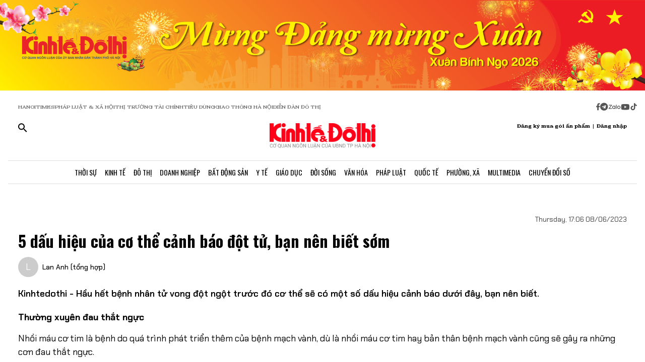

--- FILE ---
content_type: text/html;charset=utf-8
request_url: https://kinhtedothi.vn/5-dau-hieu-cua-co-the-canh-bao-dot-tu-ban-nen-biet-som.html
body_size: 82376
content:
<!DOCTYPE html><html  lang="vi" data-capo=""><head><meta charset="utf-8">
<meta name="viewport" content="width=device-width, initial-scale=1">
<title>5 dấu hiệu của cơ thể cảnh báo đột tử, bạn nên biết sớm</title>
<script src="https://accounts.google.com/gsi/client" async defer></script>
<script src="https://sdk.moneyoyo.com/v1/webpush.js?pid=qZ6F_KPRHI2rs3B5EFNgyg" async></script>
<script src="https://images.dmca.com/Badges/DMCABadgeHelper.min.js"></script>
<link rel="stylesheet" href="/styles/trangchitiet.80dd5879.css">
<link rel="stylesheet" href="/_nuxt/entry.DojAWVo9.css">
<link rel="stylesheet" href="/_nuxt/swiper-vue.JG58ooqa.css">
<link rel="stylesheet" href="/_nuxt/page.BPsvQJK7.css">
<link rel="modulepreload" as="script" crossorigin href="/_nuxt/QmeA0Fvz.js">
<link rel="modulepreload" as="script" crossorigin href="/_nuxt/ETdSRtfG.js">
<link rel="modulepreload" as="script" crossorigin href="/_nuxt/hn4E0j7H.js">
<link rel="modulepreload" as="script" crossorigin href="/_nuxt/CyrIAEE4.js">
<link rel="modulepreload" as="script" crossorigin href="/_nuxt/fLaT5BcN.js">
<link rel="modulepreload" as="script" crossorigin href="/_nuxt/BoyZoYL1.js">
<link rel="modulepreload" as="script" crossorigin href="/_nuxt/BFM5d4uL.js">
<link rel="modulepreload" as="script" crossorigin href="/_nuxt/CTF7hJb0.js">
<link rel="modulepreload" as="script" crossorigin href="/_nuxt/Db9zxasf.js">
<meta name="description" content="Hầu hết bệnh nhân tử vong đột ngột trước đó cơ thể sẽ có một số dấu hiệu cảnh báo dưới đây, bạn nên biết.">
<meta property="og:title" content="5 dấu hiệu của cơ thể cảnh báo đột tử, bạn nên biết sớm">
<meta property="og:description" content="Hầu hết bệnh nhân tử vong đột ngột trước đó cơ thể sẽ có một số dấu hiệu cảnh báo dưới đây, bạn nên biết.">
<meta property="og:type" content="article">
<meta property="og:url" content="https://kinhtedothi.vn/5-dau-hieu-cua-co-the-canh-bao-dot-tu-ban-nen-biet-som.html">
<meta property="og:image" content="https://resource.kinhtedothi.vn/2023/06/08/2-1686194857.jpg?w=1200&h=630&q=80">
<meta property="og:image:width" content="1200">
<meta property="og:image:height" content="630">
<meta property="og:site_name" content="Báo Kinh Tế Đô Thị">
<meta name="twitter:card" content="summary_large_image">
<meta name="twitter:title" content="5 dấu hiệu của cơ thể cảnh báo đột tử, bạn nên biết sớm">
<meta name="twitter:description" content="Hầu hết bệnh nhân tử vong đột ngột trước đó cơ thể sẽ có một số dấu hiệu cảnh báo dưới đây, bạn nên biết.">
<meta name="twitter:image" content="https://resource.kinhtedothi.vn/2023/06/08/2-1686194857.jpg?w=1200&h=630&q=80">
<meta name="google-site-verification" content="pubUt4-xjlwy4h8J-jygcJjDh1FHNBuHCMLmmXYezlw">
<link rel="icon" href="/favicon.ico">
<link rel="canonical" href="https://kinhtedothi.vn/5-dau-hieu-cua-co-the-canh-bao-dot-tu-ban-nen-biet-som.html">
<meta name="author" content="Báo Kinh Tế Đô Thị">
<meta name="publisher" content="Báo Kinh Tế Đô Thị">
<meta name="robots" content="index,follow,noodp,noarchive">
<meta name="news_keywords" content="đột tử,dấu hiệu cảnh báo đột tử,thường xuyên đau thắt ngực,rối loạn nhịp tim,đột tử,dấu hiệu cảnh báo đột tử,thường xuyên đau thắt ngực,rối loạn nhịp tim,tử vong đột ngột">
<script type="application/ld+json" data-hid="3f06a97">{"@context":"https://schema.org","@type":"Organization","name":"Báo Kinh Tế Đô Thị","url":"https://kinhtedothi.vn","logo":"https://resource.kinhtedothi.vn/resources2025/1/users/1/thumb-ktdt-1749038033.png","sameAs":["https://www.facebook.com/kinhtedothi.vn"]}</script>
<script type="application/ld+json" data-hid="6bc58dc">{"@context":"http://schema.org","@type":"WebSite","name":"5 dấu hiệu của cơ thể cảnh báo đột tử, bạn nên biết sớm","alternateName":"Hầu hết bệnh nhân tử vong đột ngột trước đó cơ thể sẽ có một số dấu hiệu cảnh báo dưới đây, bạn nên biết.","url":"https://kinhtedothi.vn/5-dau-hieu-cua-co-the-canh-bao-dot-tu-ban-nen-biet-som.html"}</script>
<script type="application/ld+json" data-hid="1b77ee5">{"@context":"http://schema.org","@type":"NewsArticle","mainEntityOfPage":{"@type":"WebPage","@id":"https://kinhtedothi.vn/5-dau-hieu-cua-co-the-canh-bao-dot-tu-ban-nen-biet-som.html"},"headline":"5 dấu hiệu của cơ thể cảnh báo đột tử, bạn nên biết sớm","description":"Hầu hết bệnh nhân tử vong đột ngột trước đó cơ thể sẽ có một số dấu hiệu cảnh báo dưới đây, bạn nên biết.","image":{"@type":"ImageObject","url":"https://resource.kinhtedothi.vn/2023/06/08/2-1686194857.jpg","width":720,"height":480},"datePublished":"2023-06-08T17:06:00+0700","dateModified":"2023-06-08T17:06:00+0700","author":{"@type":"Organization","name":"Báo Kinh Tế Đô Thị"},"publisher":{"@type":"Organization","name":"Báo Kinh Tế Đô Thị","logo":{"@type":"ImageObject","url":"https://resource.kinhtedothi.vn/resources2025/1/users/1/thumb-ktdt-1749038033.png","width":500,"height":112}},"about":["đột tử","dấu hiệu cảnh báo đột tử","thường xuyên đau thắt ngực","rối loạn nhịp tim","đột tử","dấu hiệu cảnh báo đột tử","thường xuyên đau thắt ngực","rối loạn nhịp tim","tử vong đột ngột"]}</script>
<script type="application/ld+json" data-hid="0b8553">{"@context":"http://schema.org","@type":"BreadcrumbList","itemListElement":[{"@type":"ListItem","position":1,"name":"Báo Kinh Tế Đô Thị","item":"https://kinhtedothi.vn"},{"@type":"ListItem","position":2,"name":"Y tế","item":"https://kinhtedothi.vn/y-te"},{"@type":"ListItem","position":3,"name":"Tư vấn sức khoẻ","item":"https://kinhtedothi.vn/y-te/tu-van-suc-khoe"}]}</script>
<script type="module" src="/_nuxt/QmeA0Fvz.js" crossorigin></script></head><body  class="!overflow-x-hidden max-w-screen min-h-screen w-full h-full text-black max-w-full w-full overflow-x-hidden"><div id="__nuxt"><!--[--><!--[--><!--[--><!--[--><!--[--><div class="nuxt-loading-indicator" style="position:fixed;top:0;right:0;left:0;pointer-events:none;width:auto;height:3px;opacity:0;background:repeating-linear-gradient(to right,#00dc82 0%,#34cdfe 50%,#0047e1 100%);background-size:Infinity% auto;transform:scaleX(0%);transform-origin:left;transition:transform 0.1s, height 0.4s, opacity 0.4s;z-index:999999;"></div><!----><main class="w-screen relative h-screen overflow-x-hidden overflow-y-auto" id="page_4"><!--[--><div class="KTDT_system_design bg-white" data-v-9cb5e6b6><!----><header class="header" data-v-9cb5e6b6><div class="image-top-fluit" data-v-9cb5e6b6><picture data-v-9cb5e6b6><source srcset="https://resource.kinhtedothi.vn/resources2025/1/users/1/mung-dang-mung-xuan-2026-1769572969.png" media="(max-width: 767px)" data-v-9cb5e6b6><source srcset="https://resource.kinhtedothi.vn/resources2025/1/users/1/mung-dang-mung-xuan-2026-1769572969.png" media="(min-width: 768px)" data-v-9cb5e6b6><img src="https://resource.kinhtedothi.vn/resources2025/1/users/1/mung-dang-mung-xuan-2026-1769572969.png" title="Mừng Đảng mừng Xuân 2026" alt="Mừng Đảng mừng Xuân 2026" width="100%" data-v-9cb5e6b6></picture></div><nav class="header-menu" data-v-9cb5e6b6><div class="menu-item px-[20px]" data-v-9cb5e6b6><a href="https://hanoitimes.vn/" rel="noopener noreferrer" data-v-9cb5e6b6> HANOITIMES </a><a href="https://phapluatxahoi.kinhtedothi.vn/" rel="noopener noreferrer" data-v-9cb5e6b6><div data-v-9cb5e6b6>Pháp Luật &amp; Xã hội</div></a><a href="https://thitruongtaichinh.kinhtedothi.vn/" rel="noopener noreferrer" data-v-9cb5e6b6><div data-v-9cb5e6b6>Thị trường tài chính</div></a><a href="https://tieudung.kinhtedothi.vn/" rel="noopener noreferrer" data-v-9cb5e6b6><div data-v-9cb5e6b6>Tiêu Dùng</div></a><a href="https://giaothonghanoi.kinhtedothi.vn/" rel="noopener noreferrer" data-v-9cb5e6b6><div data-v-9cb5e6b6>Giao thông hà nội</div></a><a href="https://diendandothi.kinhtedothi.vn/" rel="noopener noreferrer" data-v-9cb5e6b6><div data-v-9cb5e6b6>Diễn đàn đô thị</div></a></div><div class="flex gap-3 items-center menu-icon" data-v-9cb5e6b6><svg width="8" height="15" viewBox="0 0 8 15" fill="none" xmlns="http://www.w3.org/2000/svg" data-v-9cb5e6b6><path d="M7.12891 8.125H5.07812V14.25H2.34375V8.125H0.128906V5.58203H2.34375V3.66797C2.36198 2.55599 2.66276 1.70833 3.24609 1.125C3.84766 0.541667 4.64974 0.25 5.65234 0.25C6.16276 0.25 6.60938 0.277344 6.99219 0.332031C7.39323 0.386719 7.60286 0.414062 7.62109 0.414062V2.57422H6.52734C5.98047 2.59245 5.60677 2.73828 5.40625 3.01172C5.1875 3.26693 5.07812 3.57682 5.07812 3.94141V5.58203H7.51172L7.12891 8.125Z" fill="#555555" data-v-9cb5e6b6></path></svg><svg width="16" height="17" viewBox="0 0 14 15" fill="none" xmlns="http://www.w3.org/2000/svg" data-v-9cb5e6b6><path d="M1.96875 2.46484C3.29948 1.13411 4.90365 0.46875 6.78125 0.46875C8.65885 0.46875 10.2539 1.13411 11.5664 2.46484C12.8971 3.77734 13.5625 5.3724 13.5625 7.25C13.5625 9.1276 12.8971 10.7318 11.5664 12.0625C10.2539 13.375 8.65885 14.0312 6.78125 14.0312C4.90365 14.0312 3.29948 13.375 1.96875 12.0625C0.65625 10.7318 0 9.1276 0 7.25C0 5.3724 0.65625 3.77734 1.96875 2.46484ZM10.1172 5.11719C10.1536 4.89844 10.1172 4.74349 10.0078 4.65234C9.91667 4.54297 9.79818 4.51562 9.65234 4.57031L3.11719 7.11328C2.88021 7.1862 2.7526 7.27734 2.73438 7.38672C2.73438 7.49609 2.83464 7.57812 3.03516 7.63281L4.70312 8.15234L8.58594 5.71875C8.69531 5.64583 8.77734 5.63672 8.83203 5.69141C8.85026 5.70964 8.84115 5.73698 8.80469 5.77344L5.66016 8.61719L5.52344 10.3398C5.65104 10.3398 5.76953 10.2852 5.87891 10.1758L6.69922 9.38281L8.39453 10.6406C8.72266 10.8229 8.92318 10.7318 8.99609 10.3672L10.1172 5.11719Z" fill="#555555" data-v-9cb5e6b6></path></svg><svg width="25" height="11" viewBox="0 0 22 8" fill="none" xmlns="http://www.w3.org/2000/svg" data-v-9cb5e6b6><path d="M13.5933 0.335442H14.8461C14.8461 2.75512 14.8461 5.17479 14.8461 7.59447C14.4408 7.53305 13.7529 7.79099 13.6056 7.26284C13.581 4.9537 13.6056 2.64457 13.6056 0.335442H13.5933Z" fill="#555555" data-v-9cb5e6b6></path><path d="M0.782506 0.42142C2.73544 0.42142 4.67609 0.409137 6.62903 0.42142C6.61675 0.802181 6.59218 1.20751 6.33425 1.51457C5.00773 3.14816 3.70577 4.80631 2.36696 6.4399C3.77946 6.4399 5.19196 6.4399 6.60447 6.4399C6.5799 6.77153 6.69044 7.15229 6.48164 7.43479C6.34653 7.61903 6.10088 7.60675 5.90436 7.60675C4.13566 7.60675 2.36696 7.60675 0.598267 7.60675C0.598267 7.23827 0.598267 6.83294 0.868484 6.53816C2.18272 4.90457 3.52153 3.29555 4.82349 1.66196C3.4724 1.66196 2.13359 1.66196 0.782506 1.66196C0.782506 1.25664 0.782506 0.839029 0.782506 0.433703V0.42142Z" fill="#555555" data-v-9cb5e6b6></path><path d="M17.9659 2.01816C19.3661 1.71109 20.8891 2.62001 21.2699 3.98338C21.7489 5.39588 20.8769 7.0786 19.4152 7.52077C18.187 7.95066 16.7008 7.38566 16.0621 6.26794C15.5585 5.44501 15.5339 4.35186 15.9884 3.50436C16.3691 2.75512 17.1184 2.2024 17.9536 2.03044L17.9659 2.01816ZM17.9413 3.24642C17.0815 3.5412 16.6271 4.57294 16.9587 5.39588C17.2289 6.18197 18.1624 6.66099 18.9731 6.41534C19.8943 6.19425 20.447 5.12566 20.1276 4.2536C19.8574 3.39381 18.8011 2.89023 17.9413 3.23414V3.24642Z" fill="#555555" data-v-9cb5e6b6></path><path d="M7.58707 3.03762C8.26262 2.21468 9.44175 1.80936 10.4858 2.10414C10.8297 2.19012 11.1368 2.36207 11.4438 2.53403C11.4438 2.44805 11.4438 2.26381 11.4315 2.17783C11.8246 2.17783 12.2176 2.17783 12.6107 2.17783C12.6107 3.98338 12.6107 5.80121 12.6107 7.60675C12.3159 7.60675 12.0334 7.63132 11.7386 7.5699C11.5421 7.48392 11.4807 7.27512 11.3947 7.10316C10.3138 7.93838 8.60653 7.74186 7.69762 6.73468C6.73957 5.75207 6.69044 4.08164 7.57479 3.03762H7.58707ZM9.17153 3.28327C8.26262 3.60262 7.83273 4.7449 8.28718 5.56784C8.68023 6.37849 9.77338 6.71012 10.5595 6.26794C11.2841 5.88718 11.6281 4.9537 11.3087 4.20447C11.0016 3.39381 9.98218 2.93936 9.17153 3.27099V3.28327Z" fill="#555555" data-v-9cb5e6b6></path></svg><svg width="18" height="12" viewBox="0 0 16 11" fill="none" xmlns="http://www.w3.org/2000/svg" data-v-9cb5e6b6><path d="M15.0117 1.66797C15.3398 2.81641 15.3398 5.27734 15.3398 5.27734C15.3398 5.27734 15.3398 7.71094 15.0117 8.88672C14.8477 9.54297 14.3281 10.0352 13.6992 10.1992C12.5234 10.5 7.875 10.5 7.875 10.5C7.875 10.5 3.19922 10.5 2.02344 10.1992C1.39453 10.0352 0.875 9.54297 0.710938 8.88672C0.382812 7.71094 0.382812 5.27734 0.382812 5.27734C0.382812 5.27734 0.382812 2.81641 0.710938 1.66797C0.875 1.01172 1.39453 0.492188 2.02344 0.328125C3.19922 0 7.875 0 7.875 0C7.875 0 12.5234 0 13.6992 0.328125C14.3281 0.492188 14.8477 1.01172 15.0117 1.66797ZM6.34375 7.49219L10.2266 5.27734L6.34375 3.0625V7.49219Z" fill="#555555" data-v-9cb5e6b6></path></svg><svg width="14" height="16" viewBox="0 0 14 16" fill="none" xmlns="http://www.w3.org/2000/svg" data-v-9cb5e6b6><path d="M13.75 5.99219C12.5195 6.01953 11.3711 5.63672 10.3867 4.92578V9.82031C10.3867 13.2383 6.66797 15.3711 3.71484 13.6758C0.761719 11.9531 0.761719 7.6875 3.71484 5.96484C4.5625 5.47266 5.57422 5.28125 6.55859 5.41797V7.87891C5.05469 7.38672 3.60547 8.72656 3.93359 10.2578C4.28906 11.7891 6.14844 12.3906 7.32422 11.3242C7.73438 10.9414 7.98047 10.3945 7.98047 9.82031V0.25H10.3867C10.3867 0.46875 10.3867 0.660156 10.4414 0.878906C10.6055 1.78125 11.125 2.57422 11.918 3.06641C12.4375 3.42188 13.0938 3.61328 13.75 3.61328V5.99219Z" fill="#555555" data-v-9cb5e6b6></path></svg></div></nav><div class="mb-header-logo-container" data-v-9cb5e6b6><a href="/" class="text-center" data-v-9cb5e6b6><img loading="auto" class="mx-auto w-[150px]" src="/images/ktdt/logo_ktdt.png" alt="Logo" data-v-9cb5e6b6></a></div><div class="header-main px-[20px]" data-v-9cb5e6b6><div class="main__action flex-1 text-start flex gap-[16px]" data-v-9cb5e6b6><svg xmlns="http://www.w3.org/2000/svg" class="icon lg:hidden inline-block" width="24" height="16" viewBox="0 0 24 16" fill="none" data-v-9cb5e6b6><path fill-rule="evenodd" clip-rule="evenodd" d="M0 1.63477C0 1.3364 0.118526 1.05025 0.329505 0.83927C0.540483 0.628292 0.826631 0.509766 1.125 0.509766H22.875C23.1734 0.509766 23.4595 0.628292 23.6705 0.83927C23.8815 1.05025 24 1.3364 24 1.63477C24 1.93313 23.8815 2.21928 23.6705 2.43026C23.4595 2.64124 23.1734 2.75977 22.875 2.75977H1.125C0.826631 2.75977 0.540483 2.64124 0.329505 2.43026C0.118526 2.21928 0 1.93313 0 1.63477ZM0 8.00977C0 7.7114 0.118526 7.42525 0.329505 7.21427C0.540483 7.00329 0.826631 6.88477 1.125 6.88477H22.875C23.1734 6.88477 23.4595 7.00329 23.6705 7.21427C23.8815 7.42525 24 7.7114 24 8.00977C24 8.30813 23.8815 8.59428 23.6705 8.80526C23.4595 9.01624 23.1734 9.13477 22.875 9.13477H1.125C0.826631 9.13477 0.540483 9.01624 0.329505 8.80526C0.118526 8.59428 0 8.30813 0 8.00977ZM1.125 13.2598C0.826631 13.2598 0.540483 13.3783 0.329505 13.5893C0.118526 13.8002 0 14.0864 0 14.3848C0 14.6831 0.118526 14.9693 0.329505 15.1803C0.540483 15.3912 0.826631 15.5098 1.125 15.5098H22.875C23.1734 15.5098 23.4595 15.3912 23.6705 15.1803C23.8815 14.9693 24 14.6831 24 14.3848C24 14.0864 23.8815 13.8002 23.6705 13.5893C23.4595 13.3783 23.1734 13.2598 22.875 13.2598H1.125Z" fill="black" data-v-9cb5e6b6></path></svg><svg xmlns="http://www.w3.org/2000/svg" width="18" height="18" viewBox="0 0 18 18" fill="none" data-v-9cb5e6b6><path d="M12.5 11.2648H11.71L11.43 10.9948C12.4439 9.81879 13.0011 8.31746 13 6.76477C13 5.47919 12.6188 4.22248 11.9046 3.15356C11.1903 2.08464 10.1752 1.25152 8.98744 0.759549C7.79973 0.267579 6.49279 0.138858 5.23192 0.389661C3.97104 0.640465 2.81285 1.25953 1.90381 2.16857C0.994767 3.07761 0.375703 4.2358 0.124899 5.49668C-0.125905 6.75756 0.00281635 8.06449 0.494786 9.25221C0.986756 10.4399 1.81988 11.4551 2.8888 12.1693C3.95772 12.8835 5.21442 13.2648 6.5 13.2648C8.11 13.2648 9.59 12.6748 10.73 11.6948L11 11.9748V12.7648L16 17.7548L17.49 16.2648L12.5 11.2648ZM6.5 11.2648C4.01 11.2648 2 9.25477 2 6.76477C2 4.27477 4.01 2.26477 6.5 2.26477C8.99 2.26477 11 4.27477 11 6.76477C11 9.25477 8.99 11.2648 6.5 11.2648Z" fill="black" data-v-9cb5e6b6></path></svg></div><div class="header-logo" data-v-9cb5e6b6><a href="/" class="text-center" data-v-9cb5e6b6><h2 data-v-9cb5e6b6><img loading="auto" class="mx-auto" src="/images/ktdt/logo_ktdt.png" alt="Logo" data-v-9cb5e6b6></h2></a></div><div class="main__auth flex-1 flex items-center justify-end gap-3 text-end" data-v-9cb5e6b6><span data-v-9cb5e6b6>Đăng ký mua gói ấn phẩm</span><span data-v-9cb5e6b6>|</span><span class="cursor-pointer" data-v-9cb5e6b6>Đăng nhập</span></div></div><div class="nav-bar sm:h-[47px]" data-v-9cb5e6b6><nav class="w-full transition-all duration-300 relative content-wrap style-scroll" template="Top" dataloading="Silent" additions data-component-id="component-navigation-top-trang-chu" data-loaded="false" data-loading="false" code="component-navigation-top-trang-chu" taxonomy="Navigations" typegetdata="MD5" loading="false" data-v-9cb5e6b6><div class="flex gap-3 items-center"><div id="nav-bar" class="navigation-top-pc flex items-center lg:py-0 py-2 lg:border-[0px] border-b-[1px] border-t-[1px] border-solid border-[#ddd] border-l-[0px] border-r-[0px]"><button class="bg-transparent px-[16px] lg:hidden block border-r-[2px] border-r-[#eee]"><a href="/" class=""><svg xmlns="http://www.w3.org/2000/svg" class="w-[16px] h-[16px]" viewBox="0 0 576 512"><path d="M575.8 255.5c0 18-15 32.1-32 32.1l-32 0 .7 160.2c0 2.7-.2 5.4-.5 8.1l0 16.2c0 22.1-17.9 40-40 40l-16 0c-1.1 0-2.2 0-3.3-.1c-1.4 .1-2.8 .1-4.2 .1L416 512l-24 0c-22.1 0-40-17.9-40-40l0-24 0-64c0-17.7-14.3-32-32-32l-64 0c-17.7 0-32 14.3-32 32l0 64 0 24c0 22.1-17.9 40-40 40l-24 0-31.9 0c-1.5 0-3-.1-4.5-.2c-1.2 .1-2.4 .2-3.6 .2l-16 0c-22.1 0-40-17.9-40-40l0-112c0-.9 0-1.9 .1-2.8l0-69.7-32 0c-18 0-32-14-32-32.1c0-9 3-17 10-24L266.4 8c7-7 15-8 22-8s15 2 21 7L564.8 231.5c8 7 12 15 11 24z"></path></svg></a></button><div class="nav-container flex-1 px-[16px] xl:px-0"><!----><!--[--><!--[--><div class="nav-item default-nav"><div class="nav-title"><!--[--><a href="/thoi-su" class="nav-link">Thời Sự</a><!--]--></div><div class="dropdown-container"><div id="nav-bar" class="navigation-top-pc flex items-center lg:py-0 py-2 lg:border-[0px] border-b-[1px] border-t-[1px] border-solid border-[#ddd] border-l-[0px] border-r-[0px]"><button class="bg-transparent px-[16px] lg:hidden block border-r-[2px] border-r-[#eee]"><a href="/" class=""><svg xmlns="http://www.w3.org/2000/svg" class="w-[16px] h-[16px]" viewBox="0 0 576 512"><path d="M575.8 255.5c0 18-15 32.1-32 32.1l-32 0 .7 160.2c0 2.7-.2 5.4-.5 8.1l0 16.2c0 22.1-17.9 40-40 40l-16 0c-1.1 0-2.2 0-3.3-.1c-1.4 .1-2.8 .1-4.2 .1L416 512l-24 0c-22.1 0-40-17.9-40-40l0-24 0-64c0-17.7-14.3-32-32-32l-64 0c-17.7 0-32 14.3-32 32l0 64 0 24c0 22.1-17.9 40-40 40l-24 0-31.9 0c-1.5 0-3-.1-4.5-.2c-1.2 .1-2.4 .2-3.6 .2l-16 0c-22.1 0-40-17.9-40-40l0-112c0-.9 0-1.9 .1-2.8l0-69.7-32 0c-18 0-32-14-32-32.1c0-9 3-17 10-24L266.4 8c7-7 15-8 22-8s15 2 21 7L564.8 231.5c8 7 12 15 11 24z"></path></svg></a></button><div class="nav-container flex-1 px-[16px] xl:px-0"><!----><!--[--><!--[--><div class="nav-item"><div class="nav-title"><!--[--><a href="/thoi-su/tin-tuc" class="nav-link">Tin Tức</a><!--]--></div></div><!--]--><!--[--><div class="nav-item"><div class="nav-title"><!--[--><a href="/thoi-su/nghi-quyet-dang-vao-cuoc-song" class="nav-link">Nghị Quyết Đảng Vào Cuộc Sống</a><!--]--></div></div><!--]--><!--[--><div class="nav-item"><div class="nav-title"><!--[--><a href="/thoi-su/thong-tin-doi-ngoai" class="nav-link">Thông Tin Đối Ngoại</a><!--]--></div></div><!--]--><!--[--><div class="nav-item"><div class="nav-title"><!--[--><a href="/thoi-su/cai-cach-hanh-chinh" class="nav-link">Cải Cách Hành Chính</a><!--]--></div></div><!--]--><!--[--><div class="nav-item"><div class="nav-title"><!--[--><a href="/thoi-su/nhan-su" class="nav-link">Nhân Sự</a><!--]--></div></div><!--]--><!--[--><div class="nav-item"><div class="nav-title"><!--[--><a href="/thoi-su/quan-huyen" class="nav-link">Tin quận huyện</a><!--]--></div></div><!--]--><!--]--></div></div></div></div><!--]--><!--[--><div class="nav-item default-nav"><div class="nav-title"><!--[--><a href="/kinh-te" class="nav-link">Kinh Tế</a><!--]--></div><div class="dropdown-container"><div id="nav-bar" class="navigation-top-pc flex items-center lg:py-0 py-2 lg:border-[0px] border-b-[1px] border-t-[1px] border-solid border-[#ddd] border-l-[0px] border-r-[0px]"><button class="bg-transparent px-[16px] lg:hidden block border-r-[2px] border-r-[#eee]"><a href="/" class=""><svg xmlns="http://www.w3.org/2000/svg" class="w-[16px] h-[16px]" viewBox="0 0 576 512"><path d="M575.8 255.5c0 18-15 32.1-32 32.1l-32 0 .7 160.2c0 2.7-.2 5.4-.5 8.1l0 16.2c0 22.1-17.9 40-40 40l-16 0c-1.1 0-2.2 0-3.3-.1c-1.4 .1-2.8 .1-4.2 .1L416 512l-24 0c-22.1 0-40-17.9-40-40l0-24 0-64c0-17.7-14.3-32-32-32l-64 0c-17.7 0-32 14.3-32 32l0 64 0 24c0 22.1-17.9 40-40 40l-24 0-31.9 0c-1.5 0-3-.1-4.5-.2c-1.2 .1-2.4 .2-3.6 .2l-16 0c-22.1 0-40-17.9-40-40l0-112c0-.9 0-1.9 .1-2.8l0-69.7-32 0c-18 0-32-14-32-32.1c0-9 3-17 10-24L266.4 8c7-7 15-8 22-8s15 2 21 7L564.8 231.5c8 7 12 15 11 24z"></path></svg></a></button><div class="nav-container flex-1 px-[16px] xl:px-0"><!----><!--[--><!--[--><div class="nav-item"><div class="nav-title"><!--[--><a href="/kinh-te/thi-truong" class="nav-link">Thị Trường</a><!--]--></div></div><!--]--><!--[--><div class="nav-item"><div class="nav-title"><!--[--><a href="/kinh-te/tai-chinh-chung-khoan" class="nav-link">Tài Chính - Chứng Khoán</a><!--]--></div></div><!--]--><!--[--><div class="nav-item"><div class="nav-title"><!--[--><a href="/kinh-te/du-lich-am-thuc" class="nav-link">Du Lịch - Ẩm Thực</a><!--]--></div></div><!--]--><!--[--><div class="nav-item"><div class="nav-title"><!--[--><a href="/kinh-te/hang-viet" class="nav-link">Hàng Việt</a><!--]--></div></div><!--]--><!--[--><div class="nav-item"><div class="nav-title"><!--[--><a href="/kinh-te/nong-thon-moi" class="nav-link">Nông Thôn Mới</a><!--]--></div></div><!--]--><!--[--><div class="nav-item"><div class="nav-title"><!--[--><a href="/kinh-te/tinh-hoa-am-thuc-ha-noi" class="nav-link">Tinh hoa ẩm thực Hà Nội</a><!--]--></div></div><!--]--><!--]--></div></div></div></div><!--]--><!--[--><div class="nav-item layout-nav"><div class="nav-title"><!--[--><a href="/do-thi" class="nav-link">Đô Thị</a><!--]--></div><div class="dropdown-container"><div class="dropdown"><div class="h-full"><section id="section_224" class="section-navigation" dataloading="Eager" stylesheets data-v-35d9cf96><div class="setting_background setting-background" data-v-35d9cf96><div class="main-label" data-v-35d9cf96><a href="/do-thi" class="" data-v-35d9cf96><span data-v-35d9cf96>Đô thị</span></a></div><div class="section-content flex" data-v-35d9cf96><div class="section-navigation-actions" data-v-35d9cf96><ul class="category_list category-list" data-v-35d9cf96><!--[--><li class="category_item category-item" data-v-35d9cf96><span data-v-35d9cf96><a href="/do-thi/do-thi-24h" class="" data-v-35d9cf96>Đô thị 24h</a></span></li><li class="category_item category-item" data-v-35d9cf96><span data-v-35d9cf96><a href="/do-thi/giao-thong" class="" data-v-35d9cf96>Giao thông</a></span></li><li class="category_item category-item" data-v-35d9cf96><span data-v-35d9cf96><a href="/do-thi/moi-truong" class="" data-v-35d9cf96>Môi trường</a></span></li><li class="category_item category-item" data-v-35d9cf96><span data-v-35d9cf96><a href="/do-thi/quy-hoach-xay-dung" class="" data-v-35d9cf96>Quy hoạch - Xây dựng</a></span></li><!--]--></ul></div><div class="section-layout" data-v-35d9cf96><div class="section_layout border-custom" data-v-35d9cf96><!--[--><div><div class="h-full"><section id="section_226" class="" data-v-936bf7f8><div class="section_layout section-layout setting_background setting-background" data-v-936bf7f8><!----><div class="section-wrap border-custom two_col_layout" data-v-936bf7f8 data-v-7f52812d><!--[--><div class="section_item section-item section_226_item_1" data-v-7f52812d><div class="h-full" data-v-7f52812d><div id="component_178" template="Article" dataloading="Silent" useexclusion="false" enableexclusion="false" enableadvertising="true" type="COMPONENT" code="mega-menu-do-thi" taxonomy="Collections" data-component-id="mega-menu-do-thi" data-loaded="false" data-loading="false" loading="false"><!----><div class="collection collection-container border-custom overflow-hidden"><!--[--><!--[--><div class="skeleton-wrapper first:mt-2 mb-2 last:mb-0"><!--[--><div class="skeleton-image" style="width:150px;height:80px;"></div><!--]--><!--[--><div class="skeleton-text"><!--[--><div class="skeleton-line long"></div><div class="skeleton-line long"></div><!--]--><div class="skeleton-line short"></div></div><!--]--></div><!--]--><!--[--><div class="skeleton-wrapper first:mt-2 mb-2 last:mb-0"><!--[--><div class="skeleton-image" style="width:150px;height:80px;"></div><!--]--><!--[--><div class="skeleton-text"><!--[--><div class="skeleton-line long"></div><div class="skeleton-line long"></div><!--]--><div class="skeleton-line short"></div></div><!--]--></div><!--]--><!--[--><div class="skeleton-wrapper first:mt-2 mb-2 last:mb-0"><!--[--><div class="skeleton-image" style="width:150px;height:80px;"></div><!--]--><!--[--><div class="skeleton-text"><!--[--><div class="skeleton-line long"></div><div class="skeleton-line long"></div><!--]--><div class="skeleton-line short"></div></div><!--]--></div><!--]--><!--[--><div class="skeleton-wrapper first:mt-2 mb-2 last:mb-0"><!--[--><div class="skeleton-image" style="width:150px;height:80px;"></div><!--]--><!--[--><div class="skeleton-text"><!--[--><div class="skeleton-line long"></div><div class="skeleton-line long"></div><!--]--><div class="skeleton-line short"></div></div><!--]--></div><!--]--><!--]--></div></div></div></div><div class="section_item section-item section_226_item_2" data-v-7f52812d><div class="h-full" data-v-7f52812d><section id="section_1524" class="" data-v-936bf7f8><div class="section_layout section-layout setting_background setting-background" data-v-936bf7f8><!----><div class="section-wrap border-custom basic_column" data-v-936bf7f8 data-v-7f52812d><!--[--><div class="section_item section-item section_1524_item_1" data-v-7f52812d><div class="h-full" data-v-7f52812d><div id="component_182" class="component" template="SEARCH_TREND" dataloading="Silent" data-component-id="page_test/com_xu-huong-tim-kiem" data-loaded="false" data-loading="false" type="COMPONENT" code="page_test/com_xu-huong-tim-kiem" taxonomy="Others" loading="false"><!----><ul class="trend-list"><li class="trend-item"><span class="trend-name">Hà Nội</span></li><li class="trend-item"><span class="trend-name">bất động sản</span></li><li class="trend-item"><span class="trend-name">nhà tập thể</span></li><li class="trend-item"><span class="trend-name">Quy hoạch Hà Nội</span></li><li class="trend-item"><span class="trend-name">Huyện Đông Anh</span></li><li class="trend-item"><span class="trend-name">Pháp luật &amp; xã hội</span></li></ul></div></div></div><div class="section_item section-item section_1524_item_2" data-v-7f52812d><div class="h-full" data-v-7f52812d><div id="component_1537" class="component" template="FOLLOW_UP" dataloading="Silent" data-component-id="page_trang-chu-ktdt/com_follow-up" data-loaded="false" data-loading="false" type="COMPONENT" code="page_trang-chu-ktdt/com_follow-up" taxonomy="Others" loading="false"><div class="label-component">Theo dõi Kinh Tế Đô Thị Trên</div><ul class="social-list"><li class="social-item facebook"><span><svg xmlns="http://www.w3.org/2000/svg" class="w-16px h-16px" viewBox="0 0 320 512"><path fill="currentColor" d="M80 299.3V512H196V299.3h86.5l18-97.8H196V166.9c0-51.7 20.3-71.5 72.7-71.5c16.3 0 29.4 .4 37 1.2V7.9C291.4 4 256.4 0 236.2 0C129.3 0 80 50.5 80 159.4v42.1H14v97.8H80z"></path></svg></span></li><li class="social-item twitter"><span><svg xmlns="http://www.w3.org/2000/svg" width="22" height="18" viewBox="0 0 22 18" fill="none"><path fill-rule="evenodd" clip-rule="evenodd" d="M19.2779 0.165224C19.5357 0.0567033 19.8179 0.0192753 20.0951 0.056835C20.3723 0.0943947 20.6344 0.205569 20.8541 0.378787C21.0738 0.552005 21.243 0.780934 21.3441 1.04175C21.4453 1.30256 21.4747 1.58572 21.4293 1.86175L19.0629 16.2155C18.8334 17.6 17.3142 18.394 16.0445 17.7044C14.9823 17.1274 13.4047 16.2384 11.9857 15.3109C11.2762 14.8466 9.10287 13.3598 9.36998 12.3018C9.59952 11.3972 13.2513 7.99784 15.3381 5.97683C16.1571 5.18282 15.7836 4.72478 14.8164 5.45514C12.4145 7.26853 8.55823 10.0262 7.28323 10.8024C6.15847 11.4869 5.57209 11.6038 4.87094 11.4869C3.59176 11.274 2.40545 10.9443 1.43719 10.5426C0.128801 10.0001 0.192447 8.2013 1.43615 7.67753L19.2779 0.165224Z" fill="white"></path></svg></span></li><li class="social-item zalo"><span><svg xmlns="http://www.w3.org/2000/svg" width="28" height="10" viewBox="0 0 28 10" fill="none"><path d="M17.4297 0.153076H19.0867C19.0867 3.35331 19.0867 6.55354 19.0867 9.75377C18.5506 9.67254 17.6409 10.0137 17.4459 9.31516C17.4135 6.26113 17.4459 3.2071 17.4459 0.153076H17.4297Z" fill="white"></path><path d="M0.486348 0.26679C3.06927 0.26679 5.63596 0.250545 8.21888 0.26679C8.20264 0.770379 8.17015 1.30646 7.82901 1.71258C6.07457 3.87314 4.35262 6.06619 2.58193 8.22675C4.45008 8.22675 6.31824 8.22675 8.18639 8.22675C8.1539 8.66536 8.30011 9.16895 8.02395 9.54258C7.84525 9.78626 7.52036 9.77001 7.26044 9.77001C4.92118 9.77001 2.58193 9.77001 0.242676 9.77001C0.242676 9.28267 0.242676 8.74659 0.600062 8.35671C2.33826 6.19615 4.10894 4.06808 5.83089 1.90752C4.04396 1.90752 2.27328 1.90752 0.486348 1.90752C0.486348 1.37144 0.486348 0.819114 0.486348 0.283035V0.26679Z" fill="white"></path><path d="M23.2129 2.37862C25.0648 1.9725 27.0791 3.17461 27.5827 4.97779C28.2163 6.84594 27.0629 9.07148 25.1297 9.6563C23.5053 10.2249 21.5396 9.4776 20.6949 7.99932C20.0289 6.91092 19.9964 5.46513 20.5974 4.34424C21.101 3.35331 22.092 2.62229 23.1966 2.39486L23.2129 2.37862ZM23.1804 4.0031C22.0432 4.39297 21.4422 5.75754 21.8808 6.84594C22.2382 7.88561 23.4728 8.51916 24.5449 8.19426C25.7633 7.90186 26.4943 6.48856 26.0719 5.33517C25.7146 4.19804 24.3175 3.532 23.1804 3.98685V4.0031Z" fill="white"></path><path d="M9.48598 3.72694C10.3794 2.63853 11.9389 2.10245 13.3198 2.49233C13.7746 2.60604 14.1807 2.83347 14.5869 3.0609C14.5869 2.94719 14.5869 2.70351 14.5706 2.5898C15.0904 2.5898 15.6103 2.5898 16.1301 2.5898C16.1301 4.97779 16.1301 7.38202 16.1301 9.77001C15.7402 9.77001 15.3666 9.8025 14.9767 9.72128C14.7168 9.60756 14.6356 9.3314 14.5219 9.10397C13.0923 10.2086 10.8343 9.9487 9.63218 8.61663C8.36509 7.31704 8.30011 5.10775 9.46973 3.72694H9.48598ZM11.5816 4.05183C10.3794 4.4742 9.81088 5.98497 10.4119 7.07337C10.9318 8.14553 12.3776 8.58414 13.4172 7.99932C14.3757 7.49574 14.8305 6.26113 14.4082 5.2702C14.002 4.19804 12.6537 3.59698 11.5816 4.03559V4.05183Z" fill="white"></path></svg></span></li><li class="social-item youtube"><span><svg xmlns="http://www.w3.org/2000/svg" class="w-[24px] h-[24px]" viewBox="0 0 576 512"><path fill="currentColor" d="M549.7 124.1c-6.3-23.7-24.8-42.3-48.3-48.6C458.8 64 288 64 288 64S117.2 64 74.6 75.5c-23.5 6.3-42 24.9-48.3 48.6-11.4 42.9-11.4 132.3-11.4 132.3s0 89.4 11.4 132.3c6.3 23.7 24.8 41.5 48.3 47.8C117.2 448 288 448 288 448s170.8 0 213.4-11.5c23.5-6.3 42-24.2 48.3-47.8 11.4-42.9 11.4-132.3 11.4-132.3s0-89.4-11.4-132.3zm-317.5 213.5V175.2l142.7 81.2-142.7 81.2z"></path></svg></span></li><li class="social-item tiktok"><span><svg xmlns="http://www.w3.org/2000/svg" width="26" height="26" viewBox="0 0 26 26" fill="none"><path d="M10.4749 10.2566V9.25483C10.1273 9.20546 9.77651 9.18006 9.42548 9.17834C5.1312 9.17834 1.63745 12.6727 1.63745 16.9669C1.63745 19.6011 2.95396 21.933 4.96225 23.3431C3.61749 21.9051 2.86977 20.0095 2.87091 18.0406C2.87091 13.8074 6.26535 10.3553 10.4749 10.2566Z" fill="#00F2EA"></path><path d="M10.6587 21.5971C12.5748 21.5971 14.1376 20.0728 14.209 18.1733L14.2155 1.21622H17.3134C17.2472 0.862048 17.2138 0.502741 17.2135 0.142578H12.9823L12.9752 17.1002C12.9047 18.9992 11.3411 20.5229 9.42552 20.5229C8.85046 20.5232 8.28396 20.3831 7.77539 20.1145C8.44178 21.0443 9.51485 21.596 10.6587 21.5971ZM23.1 6.97226V6.0299C21.9616 6.03104 20.8474 5.6997 19.8945 5.07698C20.7301 6.03903 21.8549 6.70399 23.1006 6.97226" fill="#00F2EA"></path><path d="M19.8945 5.07615C18.9607 4.00765 18.4461 2.63635 18.4467 1.2171H17.3131C17.6096 2.80216 18.5426 4.19687 19.8945 5.07615ZM9.42548 13.4096C7.46199 13.4118 5.87094 15.0029 5.86865 16.9664C5.86979 18.2883 6.60382 19.5007 7.77478 20.1148C7.33727 19.5115 7.10183 18.7858 7.10183 18.0406C7.10382 16.0771 8.69488 14.4855 10.6586 14.4832C11.0251 14.4832 11.3764 14.5437 11.708 14.6479V10.3282C11.3604 10.2788 11.0097 10.2534 10.6586 10.2517C10.597 10.2517 10.5362 10.2551 10.4751 10.2563V13.5742C10.1355 13.4664 9.78164 13.4107 9.42548 13.4096Z" fill="#FF004F"></path><path d="M23.1 6.97229V10.2608C20.9056 10.2608 18.8733 9.55907 17.2132 8.36785V16.9667C17.2132 21.2609 13.72 24.7547 9.42575 24.7547C7.7662 24.7547 6.22738 24.231 4.96252 23.3429C6.43257 24.9282 8.4968 25.8289 10.6586 25.8283C14.9529 25.8283 18.4467 22.3346 18.4467 18.0409V9.44206C20.1616 10.6752 22.2212 11.3376 24.3334 11.3351V7.10271C23.9099 7.10271 23.4981 7.05677 23.0997 6.97144" fill="#FF004F"></path><path d="M17.2129 16.9664V8.36756C18.9278 9.60102 20.9874 10.2631 23.0996 10.2606V6.97229C21.8542 6.70374 20.7295 6.03849 19.8941 5.07615C18.5422 4.19687 17.6093 2.80216 17.3128 1.2171H14.2151L14.2086 18.1742C14.1375 20.0731 12.5744 21.5974 10.6583 21.5974C9.51474 21.5963 8.44139 21.0443 7.77529 20.1151C6.60433 19.5012 5.87002 18.2889 5.86859 16.9667C5.87088 15.0032 7.46193 13.4121 9.42542 13.4098C9.79129 13.4098 10.1426 13.4698 10.4748 13.5745V10.2566C6.26529 10.3553 2.87085 13.8074 2.87085 18.0406C2.87085 20.0877 3.66623 21.9513 4.96219 23.3432C6.26871 24.263 7.8278 24.7558 9.42542 24.7544C13.72 24.7544 17.2129 21.2607 17.2129 16.9664Z" fill="black"></path></svg></span></li></ul></div></div></div><!--]--></div></div></section></div></div><!--]--></div></div></section></div></div><!--]--></div></div></div></div></section></div></div></div></div><!--]--><!--[--><div class="nav-item default-nav"><div class="nav-title"><!--[--><a href="/doanh-nghiep" class="nav-link">Doanh Nghiệp</a><!--]--></div><div class="dropdown-container"><div id="nav-bar" class="navigation-top-pc flex items-center lg:py-0 py-2 lg:border-[0px] border-b-[1px] border-t-[1px] border-solid border-[#ddd] border-l-[0px] border-r-[0px]"><button class="bg-transparent px-[16px] lg:hidden block border-r-[2px] border-r-[#eee]"><a href="/" class=""><svg xmlns="http://www.w3.org/2000/svg" class="w-[16px] h-[16px]" viewBox="0 0 576 512"><path d="M575.8 255.5c0 18-15 32.1-32 32.1l-32 0 .7 160.2c0 2.7-.2 5.4-.5 8.1l0 16.2c0 22.1-17.9 40-40 40l-16 0c-1.1 0-2.2 0-3.3-.1c-1.4 .1-2.8 .1-4.2 .1L416 512l-24 0c-22.1 0-40-17.9-40-40l0-24 0-64c0-17.7-14.3-32-32-32l-64 0c-17.7 0-32 14.3-32 32l0 64 0 24c0 22.1-17.9 40-40 40l-24 0-31.9 0c-1.5 0-3-.1-4.5-.2c-1.2 .1-2.4 .2-3.6 .2l-16 0c-22.1 0-40-17.9-40-40l0-112c0-.9 0-1.9 .1-2.8l0-69.7-32 0c-18 0-32-14-32-32.1c0-9 3-17 10-24L266.4 8c7-7 15-8 22-8s15 2 21 7L564.8 231.5c8 7 12 15 11 24z"></path></svg></a></button><div class="nav-container flex-1 px-[16px] xl:px-0"><!----><!--[--><!--[--><div class="nav-item"><div class="nav-title"><!--[--><a href="/doanh-nghiep/thong-tin-doanh-nghiep" class="nav-link">Thông Tin Doanh Nghiệp</a><!--]--></div></div><!--]--><!--[--><div class="nav-item"><div class="nav-title"><!--[--><a href="/doanh-nghiep/khoi-nghiep" class="nav-link">Khởi Nghiệp</a><!--]--></div></div><!--]--><!--[--><div class="nav-item"><div class="nav-title"><!--[--><a href="/doanh-nghiep/doanh-nhan" class="nav-link">Doanh Nhân</a><!--]--></div></div><!--]--><!--]--></div></div></div></div><!--]--><!--[--><div class="nav-item default-nav"><div class="nav-title"><!--[--><a href="/bat-dong-san" class="nav-link">Bất Động Sản</a><!--]--></div><div class="dropdown-container"><div id="nav-bar" class="navigation-top-pc flex items-center lg:py-0 py-2 lg:border-[0px] border-b-[1px] border-t-[1px] border-solid border-[#ddd] border-l-[0px] border-r-[0px]"><button class="bg-transparent px-[16px] lg:hidden block border-r-[2px] border-r-[#eee]"><a href="/" class=""><svg xmlns="http://www.w3.org/2000/svg" class="w-[16px] h-[16px]" viewBox="0 0 576 512"><path d="M575.8 255.5c0 18-15 32.1-32 32.1l-32 0 .7 160.2c0 2.7-.2 5.4-.5 8.1l0 16.2c0 22.1-17.9 40-40 40l-16 0c-1.1 0-2.2 0-3.3-.1c-1.4 .1-2.8 .1-4.2 .1L416 512l-24 0c-22.1 0-40-17.9-40-40l0-24 0-64c0-17.7-14.3-32-32-32l-64 0c-17.7 0-32 14.3-32 32l0 64 0 24c0 22.1-17.9 40-40 40l-24 0-31.9 0c-1.5 0-3-.1-4.5-.2c-1.2 .1-2.4 .2-3.6 .2l-16 0c-22.1 0-40-17.9-40-40l0-112c0-.9 0-1.9 .1-2.8l0-69.7-32 0c-18 0-32-14-32-32.1c0-9 3-17 10-24L266.4 8c7-7 15-8 22-8s15 2 21 7L564.8 231.5c8 7 12 15 11 24z"></path></svg></a></button><div class="nav-container flex-1 px-[16px] xl:px-0"><!----><!--[--><!--[--><div class="nav-item"><div class="nav-title"><!--[--><a href="/bat-dong-san/thi-truong" class="nav-link">Thị Trường</a><!--]--></div></div><!--]--><!--[--><div class="nav-item"><div class="nav-title"><!--[--><a href="/bat-dong-san/tu-van-dau-tu" class="nav-link">Tư Vấn Đầu Tư</a><!--]--></div></div><!--]--><!--[--><div class="nav-item"><div class="nav-title"><!--[--><a href="/bat-dong-san/du-an" class="nav-link">Dự Án</a><!--]--></div></div><!--]--><!--[--><div class="nav-item"><div class="nav-title"><!--[--><a href="/bat-dong-san/phong-thuy" class="nav-link">Phong Thủy</a><!--]--></div></div><!--]--><!--[--><div class="nav-item"><div class="nav-title"><!--[--><a href="/bat-dong-san/do-thi-cuoc-song" class="nav-link">Đô Thị &amp; Cuộc Sống</a><!--]--></div></div><!--]--><!--[--><div class="nav-item"><div class="nav-title"><!--[--><a href="/bat-dong-san/kien-truc-noi-that" class="nav-link">Kiến Trúc - Nội Thất</a><!--]--></div></div><!--]--><!--]--></div></div></div></div><!--]--><!--[--><div class="nav-item default-nav"><div class="nav-title"><!--[--><a href="/y-te" class="nav-link">Y Tế</a><!--]--></div><div class="dropdown-container"><div id="nav-bar" class="navigation-top-pc flex items-center lg:py-0 py-2 lg:border-[0px] border-b-[1px] border-t-[1px] border-solid border-[#ddd] border-l-[0px] border-r-[0px]"><button class="bg-transparent px-[16px] lg:hidden block border-r-[2px] border-r-[#eee]"><a href="/" class=""><svg xmlns="http://www.w3.org/2000/svg" class="w-[16px] h-[16px]" viewBox="0 0 576 512"><path d="M575.8 255.5c0 18-15 32.1-32 32.1l-32 0 .7 160.2c0 2.7-.2 5.4-.5 8.1l0 16.2c0 22.1-17.9 40-40 40l-16 0c-1.1 0-2.2 0-3.3-.1c-1.4 .1-2.8 .1-4.2 .1L416 512l-24 0c-22.1 0-40-17.9-40-40l0-24 0-64c0-17.7-14.3-32-32-32l-64 0c-17.7 0-32 14.3-32 32l0 64 0 24c0 22.1-17.9 40-40 40l-24 0-31.9 0c-1.5 0-3-.1-4.5-.2c-1.2 .1-2.4 .2-3.6 .2l-16 0c-22.1 0-40-17.9-40-40l0-112c0-.9 0-1.9 .1-2.8l0-69.7-32 0c-18 0-32-14-32-32.1c0-9 3-17 10-24L266.4 8c7-7 15-8 22-8s15 2 21 7L564.8 231.5c8 7 12 15 11 24z"></path></svg></a></button><div class="nav-container flex-1 px-[16px] xl:px-0"><!----><!--[--><!--[--><div class="nav-item"><div class="nav-title"><!--[--><a href="/y-te/tin-tuc" class="nav-link">Y tế 24h</a><!--]--></div></div><!--]--><!--[--><div class="nav-item"><div class="nav-title"><!--[--><a href="/y-te/an-toan-thuc-pham" class="nav-link">An Toàn Thực Phẩm</a><!--]--></div></div><!--]--><!--[--><div class="nav-item"><div class="nav-title"><!--[--><a href="/y-te/tu-van-suc-khoe" class="nav-link">Tư Vấn Sức Khỏe</a><!--]--></div></div><!--]--><!--[--><div class="nav-item"><div class="nav-title"><!--[--><a href="/y-te/dinh-duong" class="nav-link">Dinh Dưỡng</a><!--]--></div></div><!--]--><!--]--></div></div></div></div><!--]--><!--[--><div class="nav-item default-nav"><div class="nav-title"><!--[--><a href="/giao-duc" class="nav-link">Giáo Dục</a><!--]--></div><div class="dropdown-container"><div id="nav-bar" class="navigation-top-pc flex items-center lg:py-0 py-2 lg:border-[0px] border-b-[1px] border-t-[1px] border-solid border-[#ddd] border-l-[0px] border-r-[0px]"><button class="bg-transparent px-[16px] lg:hidden block border-r-[2px] border-r-[#eee]"><a href="/" class=""><svg xmlns="http://www.w3.org/2000/svg" class="w-[16px] h-[16px]" viewBox="0 0 576 512"><path d="M575.8 255.5c0 18-15 32.1-32 32.1l-32 0 .7 160.2c0 2.7-.2 5.4-.5 8.1l0 16.2c0 22.1-17.9 40-40 40l-16 0c-1.1 0-2.2 0-3.3-.1c-1.4 .1-2.8 .1-4.2 .1L416 512l-24 0c-22.1 0-40-17.9-40-40l0-24 0-64c0-17.7-14.3-32-32-32l-64 0c-17.7 0-32 14.3-32 32l0 64 0 24c0 22.1-17.9 40-40 40l-24 0-31.9 0c-1.5 0-3-.1-4.5-.2c-1.2 .1-2.4 .2-3.6 .2l-16 0c-22.1 0-40-17.9-40-40l0-112c0-.9 0-1.9 .1-2.8l0-69.7-32 0c-18 0-32-14-32-32.1c0-9 3-17 10-24L266.4 8c7-7 15-8 22-8s15 2 21 7L564.8 231.5c8 7 12 15 11 24z"></path></svg></a></button><div class="nav-container flex-1 px-[16px] xl:px-0"><!----><!--[--><!--[--><div class="nav-item"><div class="nav-title"><!--[--><a href="/giao-duc/tuyen-sinh" class="nav-link">Tuyển Sinh</a><!--]--></div></div><!--]--><!--[--><div class="nav-item"><div class="nav-title"><!--[--><a href="/giao-duc/cau-chuyen-hoc-duong" class="nav-link">Câu Chuyện Học Đường</a><!--]--></div></div><!--]--><!--[--><div class="nav-item"><div class="nav-title"><!--[--><a href="/giao-duc/du-hoc" class="nav-link">Du Học</a><!--]--></div></div><!--]--><!--]--></div></div></div></div><!--]--><!--[--><div class="nav-item default-nav"><div class="nav-title"><!--[--><a href="/doi-song" class="nav-link">Đời Sống</a><!--]--></div><div class="dropdown-container"><div id="nav-bar" class="navigation-top-pc flex items-center lg:py-0 py-2 lg:border-[0px] border-b-[1px] border-t-[1px] border-solid border-[#ddd] border-l-[0px] border-r-[0px]"><button class="bg-transparent px-[16px] lg:hidden block border-r-[2px] border-r-[#eee]"><a href="/" class=""><svg xmlns="http://www.w3.org/2000/svg" class="w-[16px] h-[16px]" viewBox="0 0 576 512"><path d="M575.8 255.5c0 18-15 32.1-32 32.1l-32 0 .7 160.2c0 2.7-.2 5.4-.5 8.1l0 16.2c0 22.1-17.9 40-40 40l-16 0c-1.1 0-2.2 0-3.3-.1c-1.4 .1-2.8 .1-4.2 .1L416 512l-24 0c-22.1 0-40-17.9-40-40l0-24 0-64c0-17.7-14.3-32-32-32l-64 0c-17.7 0-32 14.3-32 32l0 64 0 24c0 22.1-17.9 40-40 40l-24 0-31.9 0c-1.5 0-3-.1-4.5-.2c-1.2 .1-2.4 .2-3.6 .2l-16 0c-22.1 0-40-17.9-40-40l0-112c0-.9 0-1.9 .1-2.8l0-69.7-32 0c-18 0-32-14-32-32.1c0-9 3-17 10-24L266.4 8c7-7 15-8 22-8s15 2 21 7L564.8 231.5c8 7 12 15 11 24z"></path></svg></a></button><div class="nav-container flex-1 px-[16px] xl:px-0"><!----><!--[--><!--[--><div class="nav-item"><div class="nav-title"><!--[--><a href="/doi-song/viec-lam-an-sinh-xa-hoi" class="nav-link">Việc Làm - An Sinh Xã Hội</a><!--]--></div></div><!--]--><!--[--><div class="nav-item"><div class="nav-title"><!--[--><a href="/doi-song/phong-su-ghi-chep" class="nav-link">Phóng Sự Ghi Chép</a><!--]--></div></div><!--]--><!--[--><div class="nav-item"><div class="nav-title"><!--[--><a href="/doi-song/nguoi-tot-viec-tot" class="nav-link">Người Tốt Việc Tốt</a><!--]--></div></div><!--]--><!--]--></div></div></div></div><!--]--><!--[--><div class="nav-item default-nav"><div class="nav-title"><!--[--><a href="/van-hoa" class="nav-link">Văn Hóa</a><!--]--></div><div class="dropdown-container"><div id="nav-bar" class="navigation-top-pc flex items-center lg:py-0 py-2 lg:border-[0px] border-b-[1px] border-t-[1px] border-solid border-[#ddd] border-l-[0px] border-r-[0px]"><button class="bg-transparent px-[16px] lg:hidden block border-r-[2px] border-r-[#eee]"><a href="/" class=""><svg xmlns="http://www.w3.org/2000/svg" class="w-[16px] h-[16px]" viewBox="0 0 576 512"><path d="M575.8 255.5c0 18-15 32.1-32 32.1l-32 0 .7 160.2c0 2.7-.2 5.4-.5 8.1l0 16.2c0 22.1-17.9 40-40 40l-16 0c-1.1 0-2.2 0-3.3-.1c-1.4 .1-2.8 .1-4.2 .1L416 512l-24 0c-22.1 0-40-17.9-40-40l0-24 0-64c0-17.7-14.3-32-32-32l-64 0c-17.7 0-32 14.3-32 32l0 64 0 24c0 22.1-17.9 40-40 40l-24 0-31.9 0c-1.5 0-3-.1-4.5-.2c-1.2 .1-2.4 .2-3.6 .2l-16 0c-22.1 0-40-17.9-40-40l0-112c0-.9 0-1.9 .1-2.8l0-69.7-32 0c-18 0-32-14-32-32.1c0-9 3-17 10-24L266.4 8c7-7 15-8 22-8s15 2 21 7L564.8 231.5c8 7 12 15 11 24z"></path></svg></a></button><div class="nav-container flex-1 px-[16px] xl:px-0"><!----><!--[--><!--[--><div class="nav-item"><div class="nav-title"><!--[--><a href="/van-hoa/van-nghe" class="nav-link">Văn Nghệ</a><!--]--></div></div><!--]--><!--[--><div class="nav-item"><div class="nav-title"><!--[--><a href="/van-hoa/ha-noi-thanh-lich-van-minh" class="nav-link">Hà Nội Thanh Lịch Văn Minh</a><!--]--></div></div><!--]--><!--[--><div class="nav-item"><div class="nav-title"><!--[--><a href="/van-hoa/giai-tri" class="nav-link">Giải Trí</a><!--]--></div></div><!--]--><!--[--><div class="nav-item"><div class="nav-title"><!--[--><a href="/van-hoa/the-thao" class="nav-link">Thể Thao</a><!--]--></div></div><!--]--><!--[--><div class="nav-item"><div class="nav-title"><!--[--><a href="/van-hoa/gia-dinh" class="nav-link">Gia Đình</a><!--]--></div></div><!--]--><!--[--><div class="nav-item"><div class="nav-title"><!--[--><a href="/van-hoa/goc-anh-ha-noi-dep-va-chua-dep" class="nav-link">Góc ảnh: Hà Nội đẹp và chưa đẹp</a><!--]--></div></div><!--]--><!--]--></div></div></div></div><!--]--><!--[--><div class="nav-item default-nav"><div class="nav-title"><!--[--><a href="/phap-luat" class="nav-link">Pháp Luật</a><!--]--></div><div class="dropdown-container"><div id="nav-bar" class="navigation-top-pc flex items-center lg:py-0 py-2 lg:border-[0px] border-b-[1px] border-t-[1px] border-solid border-[#ddd] border-l-[0px] border-r-[0px]"><button class="bg-transparent px-[16px] lg:hidden block border-r-[2px] border-r-[#eee]"><a href="/" class=""><svg xmlns="http://www.w3.org/2000/svg" class="w-[16px] h-[16px]" viewBox="0 0 576 512"><path d="M575.8 255.5c0 18-15 32.1-32 32.1l-32 0 .7 160.2c0 2.7-.2 5.4-.5 8.1l0 16.2c0 22.1-17.9 40-40 40l-16 0c-1.1 0-2.2 0-3.3-.1c-1.4 .1-2.8 .1-4.2 .1L416 512l-24 0c-22.1 0-40-17.9-40-40l0-24 0-64c0-17.7-14.3-32-32-32l-64 0c-17.7 0-32 14.3-32 32l0 64 0 24c0 22.1-17.9 40-40 40l-24 0-31.9 0c-1.5 0-3-.1-4.5-.2c-1.2 .1-2.4 .2-3.6 .2l-16 0c-22.1 0-40-17.9-40-40l0-112c0-.9 0-1.9 .1-2.8l0-69.7-32 0c-18 0-32-14-32-32.1c0-9 3-17 10-24L266.4 8c7-7 15-8 22-8s15 2 21 7L564.8 231.5c8 7 12 15 11 24z"></path></svg></a></button><div class="nav-container flex-1 px-[16px] xl:px-0"><!----><!--[--><!--[--><div class="nav-item"><div class="nav-title"><!--[--><a href="/phap-luat/pha-an" class="nav-link">Phá Án</a><!--]--></div></div><!--]--><!--[--><div class="nav-item"><div class="nav-title"><!--[--><a href="/phap-luat/phap-dinh" class="nav-link">Pháp Đình</a><!--]--></div></div><!--]--><!--[--><div class="nav-item"><div class="nav-title"><!--[--><a href="/phap-luat/ban-doc" class="nav-link">Bạn Đọc</a><!--]--></div></div><!--]--><!--[--><div class="nav-item"><div class="nav-title"><!--[--><a href="/phap-luat/van-ban-chinh-sach" class="nav-link">Văn Bản Chính Sách</a><!--]--></div></div><!--]--><!--]--></div></div></div></div><!--]--><!--[--><div class="nav-item default-nav"><div class="nav-title"><!--[--><a href="/quoc-te" class="nav-link">Quốc Tế</a><!--]--></div><div class="dropdown-container"><div id="nav-bar" class="navigation-top-pc flex items-center lg:py-0 py-2 lg:border-[0px] border-b-[1px] border-t-[1px] border-solid border-[#ddd] border-l-[0px] border-r-[0px]"><button class="bg-transparent px-[16px] lg:hidden block border-r-[2px] border-r-[#eee]"><a href="/" class=""><svg xmlns="http://www.w3.org/2000/svg" class="w-[16px] h-[16px]" viewBox="0 0 576 512"><path d="M575.8 255.5c0 18-15 32.1-32 32.1l-32 0 .7 160.2c0 2.7-.2 5.4-.5 8.1l0 16.2c0 22.1-17.9 40-40 40l-16 0c-1.1 0-2.2 0-3.3-.1c-1.4 .1-2.8 .1-4.2 .1L416 512l-24 0c-22.1 0-40-17.9-40-40l0-24 0-64c0-17.7-14.3-32-32-32l-64 0c-17.7 0-32 14.3-32 32l0 64 0 24c0 22.1-17.9 40-40 40l-24 0-31.9 0c-1.5 0-3-.1-4.5-.2c-1.2 .1-2.4 .2-3.6 .2l-16 0c-22.1 0-40-17.9-40-40l0-112c0-.9 0-1.9 .1-2.8l0-69.7-32 0c-18 0-32-14-32-32.1c0-9 3-17 10-24L266.4 8c7-7 15-8 22-8s15 2 21 7L564.8 231.5c8 7 12 15 11 24z"></path></svg></a></button><div class="nav-container flex-1 px-[16px] xl:px-0"><!----><!--[--><!--[--><div class="nav-item"><div class="nav-title"><!--[--><a href="/quoc-te/quoc-te-24h" class="nav-link">Quốc Tế 24h</a><!--]--></div></div><!--]--><!--[--><div class="nav-item"><div class="nav-title"><!--[--><a href="/quoc-te/kinh-te-tai-chinh-toan-cau" class="nav-link">Kinh Tế Tài Chính Toàn Cầu</a><!--]--></div></div><!--]--><!--[--><div class="nav-item"><div class="nav-title"><!--[--><a href="/quoc-te/cac-do-thi-tren-the-gioi" class="nav-link">Các Đô Thị Trên Thế Giới</a><!--]--></div></div><!--]--><!--[--><div class="nav-item"><div class="nav-title"><!--[--><a href="/quoc-te/su-kien-binh-luan" class="nav-link">Sự Kiện - Bình Luận</a><!--]--></div></div><!--]--><!--]--></div></div></div></div><!--]--><!--[--><div class="nav-item"><div class="nav-title"><!--[--><a href="/phuong-xa" class="nav-link">Phường, Xã</a><!--]--></div></div><!--]--><!--[--><div class="nav-item default-nav"><div class="nav-title"><!--[--><a href="/multimedia" class="nav-link">Multimedia</a><!--]--></div><div class="dropdown-container"><div id="nav-bar" class="navigation-top-pc flex items-center lg:py-0 py-2 lg:border-[0px] border-b-[1px] border-t-[1px] border-solid border-[#ddd] border-l-[0px] border-r-[0px]"><button class="bg-transparent px-[16px] lg:hidden block border-r-[2px] border-r-[#eee]"><a href="/" class=""><svg xmlns="http://www.w3.org/2000/svg" class="w-[16px] h-[16px]" viewBox="0 0 576 512"><path d="M575.8 255.5c0 18-15 32.1-32 32.1l-32 0 .7 160.2c0 2.7-.2 5.4-.5 8.1l0 16.2c0 22.1-17.9 40-40 40l-16 0c-1.1 0-2.2 0-3.3-.1c-1.4 .1-2.8 .1-4.2 .1L416 512l-24 0c-22.1 0-40-17.9-40-40l0-24 0-64c0-17.7-14.3-32-32-32l-64 0c-17.7 0-32 14.3-32 32l0 64 0 24c0 22.1-17.9 40-40 40l-24 0-31.9 0c-1.5 0-3-.1-4.5-.2c-1.2 .1-2.4 .2-3.6 .2l-16 0c-22.1 0-40-17.9-40-40l0-112c0-.9 0-1.9 .1-2.8l0-69.7-32 0c-18 0-32-14-32-32.1c0-9 3-17 10-24L266.4 8c7-7 15-8 22-8s15 2 21 7L564.8 231.5c8 7 12 15 11 24z"></path></svg></a></button><div class="nav-container flex-1 px-[16px] xl:px-0"><!----><!--[--><!--[--><div class="nav-item"><div class="nav-title"><!--[--><a href="/multimedia/podcast" class="nav-link">Podcast</a><!--]--></div></div><!--]--><!--[--><div class="nav-item"><div class="nav-title"><!--[--><a href="/multimedia/multimedia-photo-anh" class="nav-link">Ảnh</a><!--]--></div></div><!--]--><!--[--><div class="nav-item"><div class="nav-title"><!--[--><a href="/multimedia/video-clip" class="nav-link">Video Clip</a><!--]--></div></div><!--]--><!--[--><div class="nav-item"><div class="nav-title"><!--[--><a href="/multimedia/infographics" class="nav-link">Infographics</a><!--]--></div></div><!--]--><!--[--><div class="nav-item"><div class="nav-title"><!--[--><a href="/multimedia/eMagazine" class="nav-link">Emagazine</a><!--]--></div></div><!--]--><!--[--><div class="nav-item"><div class="nav-title"><!--[--><a href="/multimedia/short" class="nav-link">Short</a><!--]--></div></div><!--]--><!--]--></div></div></div></div><!--]--><!--[--><div class="nav-item default-nav"><div class="nav-title"><!--[--><a href="/chuyen-doi-so" class="nav-link">Chuyển Đổi Số</a><!--]--></div><div class="dropdown-container"><div id="nav-bar" class="navigation-top-pc flex items-center lg:py-0 py-2 lg:border-[0px] border-b-[1px] border-t-[1px] border-solid border-[#ddd] border-l-[0px] border-r-[0px]"><button class="bg-transparent px-[16px] lg:hidden block border-r-[2px] border-r-[#eee]"><a href="/" class=""><svg xmlns="http://www.w3.org/2000/svg" class="w-[16px] h-[16px]" viewBox="0 0 576 512"><path d="M575.8 255.5c0 18-15 32.1-32 32.1l-32 0 .7 160.2c0 2.7-.2 5.4-.5 8.1l0 16.2c0 22.1-17.9 40-40 40l-16 0c-1.1 0-2.2 0-3.3-.1c-1.4 .1-2.8 .1-4.2 .1L416 512l-24 0c-22.1 0-40-17.9-40-40l0-24 0-64c0-17.7-14.3-32-32-32l-64 0c-17.7 0-32 14.3-32 32l0 64 0 24c0 22.1-17.9 40-40 40l-24 0-31.9 0c-1.5 0-3-.1-4.5-.2c-1.2 .1-2.4 .2-3.6 .2l-16 0c-22.1 0-40-17.9-40-40l0-112c0-.9 0-1.9 .1-2.8l0-69.7-32 0c-18 0-32-14-32-32.1c0-9 3-17 10-24L266.4 8c7-7 15-8 22-8s15 2 21 7L564.8 231.5c8 7 12 15 11 24z"></path></svg></a></button><div class="nav-container flex-1 px-[16px] xl:px-0"><!----><!--[--><!--[--><div class="nav-item"><div class="nav-title"><!--[--><a href="/chuyen-doi-so/cong-nghe" class="nav-link">Công Nghệ</a><!--]--></div></div><!--]--><!--[--><div class="nav-item"><div class="nav-title"><!--[--><a href="/chuyen-doi-so/trai-nghiem" class="nav-link">Trải Nghiệm</a><!--]--></div></div><!--]--><!--]--></div></div></div></div><!--]--><!--]--></div></div><!----></div></nav></div></header><div class="page_container full-size-page" template="TEMPLATE:Default" dataloading="Silent" additions="{&quot;categories&quot;:[261,2088,252,2042,251,256,257,268,249,264,255,273,260,253,254,272,258,250,2041,248],&quot;primaryCategory&quot;:349,&quot;navigation&quot;:{&quot;navigationTop&quot;:&quot;component-navigation-top-trang-chu&quot;,&quot;navigationBottom&quot;:&quot;&quot;},&quot;placeholders&quot;:{&quot;placeholderTop&quot;:&quot;&quot;,&quot;placeholderPopup&quot;:&quot;&quot;,&quot;placeholderSapo&quot;:[486],&quot;placeholderLeftContent&quot;:[489],&quot;placeholderFooterContent&quot;:[487],&quot;placeholderCenterContent&quot;:[488],&quot;placeholderThreeQuarterContent&quot;:[502]}}" stylesheets data-v-9cb5e6b6 data-v-ccc50e46><div class="layout_container full-size-layout grid-container" data-v-ccc50e46><!--[--><!--[--><!--[--><!--[--><!--[--><!--[--><!--[--><section id="section_2720" class="" data-v-936bf7f8><div class="section_layout section-layout setting_background setting-background" data-v-936bf7f8><!----><div class="section-wrap border-custom basic_column" data-v-936bf7f8 data-v-7f52812d><!--[--><div class="section_item section-item section_2720_item_1" data-v-7f52812d><div class="h-full" data-v-7f52812d><div id="component_3329" template="Default" dataloading="Silent" enableadvertising="true" data-component-id="page_home-ktdt/sec_ad-top/com_no1" data-loaded="false" data-loading="false" type="COMPONENT" code="page_home-ktdt/sec_ad-top/com_no1" taxonomy="Placeholders" loading="false"><div class="content-placeholder has-value-placeholder" style=""><!----></div></div></div></div><!--]--></div></div></section><section id="section_58"><div class="section-layout setting_background setting-background"><!--[--><section class="detail-article-layout" data-v-9f0fecea><!--[--><!----><!--[--><audio preload="auto" data-v-9f0fecea><!----><!----></audio><div class="normal-wrap xl:pt-[24px] pt-[20px]" data-v-9f0fecea><div class="article-detail section_layout border-custsom !w-100% max-w-1248px mx-auto" data-v-9f0fecea><div class="flex flex-1 justify-evenly flex-wrap" data-v-9f0fecea><div class="article-actions xl:block hidden" data-v-9f0fecea><ul data-v-9f0fecea><li class="action-item" data-v-9f0fecea><a class="w-full h-full flex items-center justify-center" href="https://www.facebook.com/sharer/sharer.php?u=undefined&amp;quote=5 dấu hiệu của cơ thể cảnh báo đột tử, bạn nên biết sớm" target="_blank" data-v-9f0fecea><svg data-name="facebook" fill="none" height="19" viewBox="0 0 11 19" width="11" xmlns="http://www.w3.org/2000/svg" data-v-9f0fecea><path d="M9.80859 10.875H7.17188V18.75H3.65625V10.875H0.773438V7.64062H3.65625V5.14453C3.65625 2.33203 5.34375 0.75 7.91016 0.75C9.14062 0.75 10.4414 0.996094 10.4414 0.996094V3.77344H9C7.59375 3.77344 7.17188 4.61719 7.17188 5.53125V7.64062H10.3008L9.80859 10.875Z" fill="currentColor" data-v-9f0fecea></path></svg></a></li><li class="action-item" data-v-9f0fecea><a class="w-full h-full flex items-center justify-center" href="https://t.me/share/url?url=undefined&amp;text=5 dấu hiệu của cơ thể cảnh báo đột tử, bạn nên biết sớm" target="_blank" data-v-9f0fecea><svg data-name="telegram" fill="none" height="16" viewBox="0 0 17 16" width="17" xmlns="http://www.w3.org/2000/svg" data-v-9f0fecea><path clip-rule="evenodd" d="M15.0141 0.943591C15.22 0.856916 15.4454 0.827023 15.6668 0.857022C15.8882 0.88702 16.0975 0.975814 16.273 1.11416C16.4484 1.25251 16.5836 1.43535 16.6644 1.64366C16.7452 1.85197 16.7687 2.07812 16.7324 2.29859L14.8424 13.7628C14.6591 14.8686 13.4457 15.5028 12.4316 14.9519C11.5832 14.4911 10.3232 13.7811 9.18991 13.0403C8.62324 12.6694 6.88741 11.4819 7.10074 10.6369C7.28407 9.91442 10.2007 7.19942 11.8674 5.58526C12.5216 4.95109 12.2232 4.58526 11.4507 5.16859C9.53241 6.61692 6.45241 8.81943 5.43407 9.43942C4.53574 9.98609 4.06741 10.0794 3.50741 9.98609C2.48574 9.81609 1.53824 9.55276 0.764907 9.23193C-0.280093 8.79859 -0.22926 7.36192 0.764073 6.94359L15.0141 0.943591Z" fill="currentColor" fill-rule="evenodd" data-v-9f0fecea></path></svg></a></li><li class="action-item" data-v-9f0fecea><a href="https://twitter.com/intent/tweet?text=5 dấu hiệu của cơ thể cảnh báo đột tử, bạn nên biết sớm&amp;url=undefined&amp;hashtags=kinhtedothi" target="_blank" rel="noopener noreferrer" data-v-9f0fecea><svg xmlns="http://www.w3.org/2000/svg" data-name="twitter" fill="currentColor" height="16" viewBox="0 0 512 512" data-v-9f0fecea><path d="M459.4 151.7c.3 4.5 .3 9.1 .3 13.6 0 138.7-105.6 298.6-298.6 298.6-59.5 0-114.7-17.2-161.1-47.1 8.4 1 16.6 1.3 25.3 1.3 49.1 0 94.2-16.6 130.3-44.8-46.1-1-84.8-31.2-98.1-72.8 6.5 1 13 1.6 19.8 1.6 9.4 0 18.8-1.3 27.6-3.6-48.1-9.7-84.1-52-84.1-103v-1.3c14 7.8 30.2 12.7 47.4 13.3-28.3-18.8-46.8-51-46.8-87.4 0-19.5 5.2-37.4 14.3-53 51.7 63.7 129.3 105.3 216.4 109.8-1.6-7.8-2.6-15.9-2.6-24 0-57.8 46.8-104.9 104.9-104.9 30.2 0 57.5 12.7 76.7 33.1 23.7-4.5 46.5-13.3 66.6-25.3-7.8 24.4-24.4 44.8-46.1 57.8 21.1-2.3 41.6-8.1 60.4-16.2-14.3 20.8-32.2 39.3-52.6 54.3z" data-v-9f0fecea></path></svg></a></li><li class="action-item" data-v-9f0fecea><svg data-name="copy link" fill="none" height="12" viewBox="0 0 21 12" width="21" xmlns="http://www.w3.org/2000/svg" data-v-9f0fecea><path d="M0.5 5.75C0.5 2.65625 2.99609 0.125 6.125 0.125H8.9375C9.21875 0.125 9.5 0.40625 9.5 0.6875C9.5 1.00391 9.21875 1.25 8.9375 1.25H6.125C3.62891 1.25 1.625 3.28906 1.625 5.75C1.625 8.24609 3.62891 10.25 6.125 10.25H8.9375C9.21875 10.25 9.5 10.5312 9.5 10.8125C9.5 11.1289 9.21875 11.375 8.9375 11.375H6.125C2.99609 11.375 0.5 8.87891 0.5 5.75ZM20.75 5.75C20.75 8.87891 18.2188 11.375 15.125 11.375H12.3125C11.9961 11.375 11.75 11.1289 11.75 10.8125C11.75 10.5312 11.9961 10.25 12.3125 10.25H15.125C17.5859 10.25 19.625 8.24609 19.625 5.75C19.625 3.28906 17.5859 1.25 15.125 1.25H12.3125C11.9961 1.25 11.75 1.00391 11.75 0.6875C11.75 0.40625 11.9961 0.125 12.3125 0.125H15.125C18.2188 0.125 20.75 2.65625 20.75 5.75ZM5.84375 5.1875H15.4062C15.6875 5.1875 15.9688 5.46875 15.9688 5.75C15.9688 6.06641 15.6875 6.3125 15.4062 6.3125H5.84375C5.52734 6.3125 5.28125 6.06641 5.28125 5.75C5.28125 5.46875 5.52734 5.1875 5.84375 5.1875Z" fill="currentColor" data-v-9f0fecea></path></svg></li><hr data-v-9f0fecea><li class="action-item" data-v-9f0fecea><svg data-name="print" fill="none" height="19" viewBox="0 0 18 19" width="18" xmlns="http://www.w3.org/2000/svg" data-v-9f0fecea><path d="M3.375 6.375H2.25V3C2.25 1.76953 3.23438 0.75 4.5 0.75H12.5508C13.1484 0.75 13.7109 0.996094 14.1328 1.41797L15.082 2.36719C15.5039 2.78906 15.75 3.35156 15.75 3.94922V6.375H14.625V3.94922C14.625 3.63281 14.4844 3.35156 14.2734 3.14062L13.3594 2.22656C13.1484 2.01562 12.8672 1.875 12.5508 1.875H4.5C3.86719 1.875 3.375 2.40234 3.375 3V6.375ZM15.75 8.625H2.25C1.61719 8.625 1.125 9.15234 1.125 9.75V14.25H2.25V13.125C2.25 12.5273 2.74219 12 3.375 12H14.625C15.2227 12 15.75 12.5273 15.75 13.125V14.25H16.875V9.75C16.875 9.15234 16.3477 8.625 15.75 8.625ZM15.75 15.375V17.625C15.75 18.2578 15.2227 18.75 14.625 18.75H3.375C2.74219 18.75 2.25 18.2578 2.25 17.625V15.375H1.125C0.492188 15.375 0 14.8828 0 14.25V9.75C0 8.51953 0.984375 7.5 2.25 7.5H15.75C16.9805 7.5 18 8.51953 18 9.75V14.25C18 14.8828 17.4727 15.375 16.875 15.375H15.75ZM3.375 13.125V17.625H14.625V13.125H3.375ZM15.1875 9.46875C15.6445 9.46875 16.0312 9.85547 16.0312 10.3125C16.0312 10.8047 15.6445 11.1562 15.1875 11.1562C14.6953 11.1562 14.3438 10.8047 14.3438 10.3125C14.3438 9.85547 14.6953 9.46875 15.1875 9.46875Z" fill="currentColor" data-v-9f0fecea></path></svg></li><li class="action-item" data-v-9f0fecea><svg data-name="bookmark" fill="none" height="19" viewBox="0 0 14 19" width="14" xmlns="http://www.w3.org/2000/svg" data-v-9f0fecea><path d="M0 2.4375C0 1.52344 0.738281 0.75 1.6875 0.75H11.8125C12.7266 0.75 13.5 1.52344 13.5 2.4375V17.9766C13.5 18.4336 13.1484 18.75 12.6914 18.75C12.5508 18.75 12.4102 18.7148 12.2695 18.6445L6.75 14.9531L1.19531 18.6445C1.05469 18.7148 0.914062 18.75 0.773438 18.75C0.316406 18.75 0 18.4336 0 17.9766V2.4375ZM1.6875 1.875C1.37109 1.875 1.125 2.15625 1.125 2.4375V17.3438L6.43359 13.793C6.60938 13.6875 6.85547 13.6875 7.03125 13.793L12.375 17.3438V2.4375C12.375 2.15625 12.0938 1.875 11.8125 1.875H1.6875Z" fill="currentColor" data-v-9f0fecea></path></svg></li><li data-v-9f0fecea><ul class="p-1" data-v-9f0fecea><li class="action-item" data-v-9f0fecea><svg data-name="dấu cộng" fill="none" height="17" viewBox="0 0 17 17" width="17" xmlns="http://www.w3.org/2000/svg" data-v-9f0fecea><path d="M9.375 1V7.875H16.25C16.5625 7.875 16.875 8.1875 16.875 8.5C16.875 8.85156 16.5625 9.125 16.25 9.125H9.375V16C9.375 16.3516 9.0625 16.625 8.75 16.625C8.39844 16.625 8.125 16.3516 8.125 16V9.125H1.25C0.898438 9.125 0.625 8.85156 0.625 8.5C0.625 8.1875 0.898438 7.875 1.25 7.875H8.125V1C8.125 0.6875 8.39844 0.375 8.75 0.375C9.0625 0.375 9.375 0.6875 9.375 1Z" fill="currentColor" data-v-9f0fecea></path></svg></li><li data-v-9f0fecea><svg data-name="Aa" fill="none" height="19" viewBox="0 0 26 19" width="26" xmlns="http://www.w3.org/2000/svg" data-v-9f0fecea><path d="M7.92188 1.17969H7.96094L14.2109 17.4297C14.3281 17.7422 14.1719 18.0938 13.8203 18.2109C13.5078 18.3672 13.1562 18.1719 13.0391 17.8594L11.2422 13.25H3.46875L1.71094 17.8594C1.55469 18.2109 1.20312 18.3672 0.890625 18.2109C0.578125 18.0938 0.382812 17.7422 0.539062 17.4297L6.78906 1.17969C6.86719 0.945312 7.10156 0.75 7.375 0.75C7.60938 0.75 7.84375 0.945312 7.92188 1.17969ZM10.7734 12L7.375 3.13281L3.9375 12H10.7734ZM24.875 5.75C25.1875 5.75 25.5 6.0625 25.5 6.375V17.625C25.5 17.9766 25.1875 18.25 24.875 18.25C24.5234 18.25 24.25 17.9766 24.25 17.625V16.2969C23.3516 17.5078 21.9453 18.25 20.3438 18.25C17.6484 18.25 15.5 16.1016 15.5 13.4062V10.5938C15.5 7.9375 17.6484 5.75 20.3438 5.75C21.9453 5.75 23.3516 6.53125 24.25 7.74219V6.375C24.25 6.0625 24.5234 5.75 24.875 5.75ZM16.75 10.5938V13.4062C16.75 15.3984 18.3516 17 20.3438 17C22.2969 17 23.9375 15.3984 23.9375 13.4062V10.5938C23.9375 8.64062 22.2969 7 20.3438 7C18.3516 7 16.75 8.64062 16.75 10.5938Z" fill="#888" data-v-9f0fecea></path></svg></li><li class="action-item" data-v-9f0fecea><svg data-name="dấu trừ" fill="none" height="3" viewBox="0 0 13 3" width="13" xmlns="http://www.w3.org/2000/svg" data-v-9f0fecea><path d="M0.5 1.5C0.5 1.1875 0.773438 0.875 1.125 0.875H12.375C12.6875 0.875 13 1.1875 13 1.5C13 1.85156 12.6875 2.125 12.375 2.125H1.125C0.773438 2.125 0.5 1.85156 0.5 1.5Z" fill="currentColor" data-v-9f0fecea></path></svg></li></ul></li></ul></div><div id="print-area" class="article-content xl:px-0 px-20px" style="" data-v-9f0fecea><div class="article-content-top" data-v-9f0fecea><ul class="category-list" data-v-9f0fecea><span data-v-9f0fecea></span></ul><div class="article-published-on" data-v-9f0fecea>Thursday, 17:06 08/06/2023</div></div><!----><h1 class="article-title" data-v-9f0fecea>5 dấu hiệu của cơ thể cảnh báo đột tử, bạn nên biết sớm</h1><div class="article-author-audio" data-v-9f0fecea><div class="flex items-center flex-wrap" data-v-9f0fecea><ul class="article-author mr-26px" data-v-9f0fecea><!--[--><li title="Lan Anh (tổng hợp)" class="author-thumbnail" data-v-9f0fecea><div class="flex items-center justify-center h-[40px] w-[40px] rounded-full text-center text-white font-normal uppercase text-[18px] bg-[#ccc]" data-v-9f0fecea>L</div></li><!--]--></ul><ul class="article-author gap-4px flex-wrap" data-v-9f0fecea><!--[--><li class="" data-v-9f0fecea><a href="/tac-gia/lan-anh-tong-hop--14920.html" class="" data-v-9f0fecea>Lan Anh (tổng hợp)</a></li><!--]--></ul></div><!----></div><!----><div class="xl:my-[16px] my-[20px]" data-v-9f0fecea><div class="article-intro" data-v-9f0fecea>Kinhtedothi - Hầu hết bệnh nhân tử vong đột ngột trước đó cơ thể sẽ có một số dấu hiệu cảnh báo dưới đây, bạn nên biết.</div></div><!----><span data-v-9f0fecea></span><!--[--><div class="embed-portal content-ktdt-article" data-v-517736d3><p><strong>Thường xuyên đau thắt ngực</strong></p>
<p>Nhồi máu cơ tim là bệnh do quá trình phát triển thêm của bệnh mạch vành, dù là nhồi máu cơ tim hay bản thân bệnh mạch vành cũng sẽ gây ra những cơn đau thắt ngực.</p>
<p>Nếu các cơn đau dần trở nên thường xuyên hơn, xuất hiện đột ngột và trong nhiều tình huống khác nhau bạn cần đề phòng khả năng đột tử do nhồi máu cơ tim.</p>
<p>Ngoài ra, các triệu chứng như tức ngực, khó thở hoặc thở gấp sau khi tập thể dục cường độ cao cũng có thể là cảnh báo sớm hệ tim mạch không khỏe, nếu triệu chứng này lặp lại nhiều lần, nguy cơ dẫn tới đột tử rất cao. Khi đó, bạn nên đến bệnh viện kiểm tra sức khỏe càng sớm càng tốt.</p>
<figure class="image-wrap align-center-image"><img src="https://resource.kinhtedothi.vn/2023/06/08/2.jpg" data-original="2023/06/08/2.jpg">
<figcaption class="image-caption">Ảnh minh họa. (Nguồn ảnh: Internet)</figcaption>
</figure>
<p><strong>Triệu chứng của viêm dạ dày ruột cấp tính</strong></p>
<p>Dấu hiệu của nhồi máu cơ tim trước khi khởi phát 3-24 giờ thường biểu hiện tương tự như viêm dạ dày ruột cấp tính, như buồn nôn, đau bụng… vì thế mà tỷ lệ chẩn đoán nhầm tương đối cao.</p>
<p>Triệu chứng này chủ yếu là do sự kích thích các cơ quan và hệ thần kinh xung quanh tim, dẫn đến sự co thắt và đau đớn. Hơn nữa, do các triệu chứng về tiêu hóa thường nặng hơn và che đậy những cơn đau tức ngực nên người bệnh dễ dàng nhầm lẫn và bỏ qua.</p>
<p><strong>Rối loạn nhịp tim</strong></p>
<p>Sau khi vận động quá mức hoặc tâm trạng thay đổi thất thường, chúng ta có thể gặp tình trạng tim đập nhanh, tức ngực, khó thở, đánh trống ngực… là những hiện tượng dễ lý giải.&nbsp;</p>
<p>Tuy nhiên, bệnh nhân bị bệnh mạch vành sẽ thường xuyên bị rối loạn nhịp tim trong thời gian dài không rõ lý do, đây có thể là tín hiệu của nhồi máu cơ tim hoặc đột tử.</p>
<p>Theo thông tin lâm sàng, gần 90% bệnh nhân nhồi máu cơ tim có biểu hiện tương tự trong vòng 1-2 tuần trước khi phát bệnh, vì vậy mọi người cần đặc biệt lưu ý.</p>
<p><strong>Chóng mặt, mất ngủ</strong></p>
<p>Khi tim có vấn đề, nhịp tim chậm nghiêm trọng hoặc rối loạn nhịp tim nhanh đột ngột, do cung lượng tim suy giảm và lượng máu cung cấp cho tim không đủ, lượng máu cung cấp cho cơ thể không được cung cấp kịp thời dẫn đến tình trạng cung cấp máu không đủ đến não gây chóng mặt, thậm chí ngất xỉu.</p>
<p>Mất ngủ kéo dài, thiếu ngủ là một trong những yếu tố dễ gây nhồi máu cơ tim, người bệnh có thể có các biểu hiện như mất ngủ, lo lắng lặp đi lặp lại .</p>
<p>Đặc biệt, người có nguy cơ mắc bệnh&nbsp;dễ bị tỉnh giấc đột ngột vào ban đêm, kèm theo vã mồ hôi và không thể diễn tả nỗi sợ hãi thành lời. Theo các chuyên gia, đây là một tín hiệu từ bệnh thiếu máu cơ tim</p>
<p>Sự lưu thông máu bất thường trong cơ thể ảnh hưởng đến chất lượng giấc ngủ&nbsp;của người bệnh, dẫn đến các dấu hiệu trên.</p>
<p><strong>Cảm thấy mệt mỏi và đổ nhiều mồ hôi</strong></p>
<p>Thường xuyên mệt mỏi, bơ phờ, kèm theo các triệu chứng như mất ngủ, hồi hộp, trong mơ giật mình tỉnh giấc, nghỉ ngơi mãi không thấy thuyên giảm hiệu quả thì phải nghĩ đến vấn đề về tim.</p>
<p>Khi cơ thể không vận động mạnh và thời tiết không nóng, đầu, cổ, lưng và tay chân ra nhiều mồ hôi, đó cũng có thể là dấu hiệu báo trước của bệnh nhồi máu cơ tim. Bởi vì lúc này cơ tim bị thiếu máu cục bộ, mặc dù con người không cảm nhận được nhưng cơ thể đã truyền tín hiệu đến hệ thống thần kinh trung ương và khu vực tủy sống của não, đồng thời thực hiện điều chỉnh khẩn cấp ở các bộ phận tương ứng trong đầu, cổ và lưng.</p>
<p><strong>Nên cấp cứu người bị đột tử như thế nào?</strong></p>
<p>Trong vòng 4 phút sau khi đột tử mô não vẫn chưa gây tổn thương vĩnh viễn, thời gian này là thời điểm cứu chữa tốt nhất, nắm được mấu chốt cứu sống bệnh nhân, cứu chữa càng sớm, tỷ lệ sống của bệnh nhân càng cao.</p>
<p>Giữ bệnh nhân nằm xuống, đồng thời quan sát nhịp thở, nhịp tim và mạch của bệnh nhân, mở đường thở cho bệnh nhân càng sớm càng tốt, cởi nút áo khoác và thắt lưng, đồng thời thực hiện ép ngực và hô hấp nhân tạo.</p>
<p>Nhanh chóng gọi đến số cấp cứu, giải thích rõ tình trạng hiện tại của bệnh nhân và yêu cầu nhân viên y tế trang bị các thiết bị y tế liên quan để hỗ trợ cấp cứu. Kiểm tra tư trang của bệnh nhân, xem có thuốc cấp cứu không và mang cho bệnh nhân càng sớm càng tốt.</p>
<p>Trong quá trình này, tốt nhất là không nên ngừng sơ cứu hồi sức tim phổi mà luân phiên nhấn ngực và hô hấp nhân tạo cho đến khi xe cấp cứu đến.</p></div><!--[--><!----><!----><!--]--><!----><!----><!--]--><div class="related-article print:hidden w-full" data-v-9f0fecea><div class="flex flex-col gap-[10px_0px] m-0 p-2.5 bg-[#f5f5ee] w-full" data-v-9f0fecea><!--[--><article class="text-right not-last-of-type:border-b-[#dddddd] pb-2.5 not-last-of-type:border-b not-last-of-type:border-solid" data-v-9f0fecea><a href="/sap-tang-phi-dang-kiem-them-30-000-220-000-dong-xe" class="" style="float:left;padding-right:10px;" data-v-9f0fecea><img class="w-[100px] h-[72px] mb-0 sm:mb-4 sm:w-[190px] sm:h-[120px] shadow-[rgba(0,0,0,0.05)_0px_6px_24px_0px,rgba(0,0,0,0.08)_0px_0px_0px_1px]" src="https://resource.kinhtedothi.vn//2023/06/05/dk3-16722310496541492284373.jpg" alt="Sắp tăng phí đăng kiểm thêm 30.000 - 220.000 đồng/xe?" data-mce-resize="false" data-v-9f0fecea></a><h4 class="text-[16px] sm:text-xl text-left font-normal cursor-pointer leading-[30px] transition-all duration-[0.3s] sm:mb-[5px] font-[Oswald]" data-v-9f0fecea><a href="/sap-tang-phi-dang-kiem-them-30-000-220-000-dong-xe" class="" data-v-9f0fecea>Sắp tăng phí đăng kiểm thêm 30.000 - 220.000 đồng/xe?</a></h4><p class="text-left text-[16px] font-[400] !m-0 hidden sm:block" data-v-9f0fecea>Kinhtedothi - Cục Đăng kiểm Việt Nam đề xuất điều chỉnh giá dịch vụ đăng kiểm mới, theo đó mức tăng thấp nhất là 30.000 đồng và cao nhất là 220.000 đồng/xe tùy theo loại xe.</p></article><article class="text-right not-last-of-type:border-b-[#dddddd] pb-2.5 not-last-of-type:border-b not-last-of-type:border-solid" data-v-9f0fecea><a href="/ha-noi-nhieu-chung-cu-dong-loat-tang-phi-dich-vu-trong-giu-xe-o-to" class="" style="float:left;padding-right:10px;" data-v-9f0fecea><img class="w-[100px] h-[72px] mb-0 sm:mb-4 sm:w-[190px] sm:h-[120px] shadow-[rgba(0,0,0,0.05)_0px_6px_24px_0px,rgba(0,0,0,0.08)_0px_0px_0px_1px]" src="https://resource.kinhtedothi.vn/2023/04/05/090aafff-0e23-418e-ad96-aa95d1c181b5.jpg" alt="Hà Nội: Nhiều chung cư đồng loạt tăng phí dịch vụ trông giữ xe ô tô" data-mce-resize="false" data-v-9f0fecea></a><h4 class="text-[16px] sm:text-xl text-left font-normal cursor-pointer leading-[30px] transition-all duration-[0.3s] sm:mb-[5px] font-[Oswald]" data-v-9f0fecea><a href="/ha-noi-nhieu-chung-cu-dong-loat-tang-phi-dich-vu-trong-giu-xe-o-to" class="" data-v-9f0fecea>Hà Nội: Nhiều chung cư đồng loạt tăng phí dịch vụ trông giữ xe ô tô</a></h4><p class="text-left text-[16px] font-[400] !m-0 hidden sm:block" data-v-9f0fecea>Kinhtedothi - Theo ghi nhận, thời gian gần đây, phí dịch vụ trông giữ xe ô tô tại Hà Nội có xu hướng tăng cao. Đà tăng này tỉ lệ thuận với mức tăng chi phí nhân công, trang thiết bị nhằm cải tạo chất lượng dịch vụ.</p></article><article class="text-right not-last-of-type:border-b-[#dddddd] pb-2.5 not-last-of-type:border-b not-last-of-type:border-solid" data-v-9f0fecea><a href="/chua-tang-phi-taxi-vao-nha-xe-san-bay-tan-son-nhat" class="" style="float:left;padding-right:10px;" data-v-9f0fecea><img class="w-[100px] h-[72px] mb-0 sm:mb-4 sm:w-[190px] sm:h-[120px] shadow-[rgba(0,0,0,0.05)_0px_6px_24px_0px,rgba(0,0,0,0.08)_0px_0px_0px_1px]" src="https://resource.kinhtedothi.vn/2023/04/01/dontaxisanbaysqiv-mpqr.jpg" alt="Chưa tăng phí taxi vào nhà xe sân bay Tân Sơn Nhất" data-mce-resize="false" data-v-9f0fecea></a><h4 class="text-[16px] sm:text-xl text-left font-normal cursor-pointer leading-[30px] transition-all duration-[0.3s] sm:mb-[5px] font-[Oswald]" data-v-9f0fecea><a href="/chua-tang-phi-taxi-vao-nha-xe-san-bay-tan-son-nhat" class="" data-v-9f0fecea>Chưa tăng phí taxi vào nhà xe sân bay Tân Sơn Nhất</a></h4><p class="text-left text-[16px] font-[400] !m-0 hidden sm:block" data-v-9f0fecea>Kinhtedothi - Nhà xe TCP ở Tân Sơn Nhất chưa thu phí taxi vào sân bay theo lượt 5.000-15.000 đồng từ đầu tháng 4 như kế hoạch để chờ làm việc với các bên liên quan.</p></article><!--]--></div></div><!----><div class="print:hidden flex justify-between py-4 flex-wrap w-full" data-v-9f0fecea><a href="/" class="w-[32px] h-[32px] flex items-center justify-center rounded-full bg-white border-[#bbb] border" data-v-9f0fecea><svg width="20" height="20" viewBox="0 0 24 24" fill="none" xmlns="http://www.w3.org/2000/svg" data-v-9f0fecea><path d="M6 12H18M6 12L11 7M6 12L11 17" stroke="#888" stroke-width="2" stroke-linecap="round" stroke-linejoin="round" data-v-9f0fecea></path></svg></a><div data-v-9f0fecea><div class="flex items-center justify-end" data-v-9f0fecea><span class="font-chakraPetch text-14px text-#000" data-v-9f0fecea>Chia sẻ</span><ul class="flex" data-v-9f0fecea><li class="ml-2 text-#888 cursor-pointer hover:text-primary hover:border-primary hover:bg-primary/10 w-[32px] h-[32px] flex items-center justify-center rounded-full bg-white border-[#bbb] border" data-v-9f0fecea><a class="w-full h-full flex items-center justify-center" href="https://www.facebook.com/sharer/sharer.php?u=undefined&amp;quote=5 dấu hiệu của cơ thể cảnh báo đột tử, bạn nên biết sớm" target="_blank" data-v-9f0fecea><svg data-name="facebook" fill="none" height="19" viewBox="0 0 11 19" width="11" xmlns="http://www.w3.org/2000/svg" data-v-9f0fecea><path d="M9.80859 10.875H7.17188V18.75H3.65625V10.875H0.773438V7.64062H3.65625V5.14453C3.65625 2.33203 5.34375 0.75 7.91016 0.75C9.14062 0.75 10.4414 0.996094 10.4414 0.996094V3.77344H9C7.59375 3.77344 7.17188 4.61719 7.17188 5.53125V7.64062H10.3008L9.80859 10.875Z" fill="currentColor" data-v-9f0fecea></path></svg></a></li><li class="ml-2 text-#888 cursor-pointer hover:text-primary hover:border-primary hover:bg-primary/10 w-[32px] h-[32px] flex items-center justify-center rounded-full bg-white border-[#bbb] border" data-v-9f0fecea><a class="w-full h-full flex items-center justify-center" href="https://t.me/share/url?url=undefined&amp;text=5 dấu hiệu của cơ thể cảnh báo đột tử, bạn nên biết sớm" target="_blank" data-v-9f0fecea><svg data-name="telegram" fill="none" height="16" viewBox="0 0 17 16" width="17" xmlns="http://www.w3.org/2000/svg" data-v-9f0fecea><path clip-rule="evenodd" d="M15.0141 0.943591C15.22 0.856916 15.4454 0.827023 15.6668 0.857022C15.8882 0.88702 16.0975 0.975814 16.273 1.11416C16.4484 1.25251 16.5836 1.43535 16.6644 1.64366C16.7452 1.85197 16.7687 2.07812 16.7324 2.29859L14.8424 13.7628C14.6591 14.8686 13.4457 15.5028 12.4316 14.9519C11.5832 14.4911 10.3232 13.7811 9.18991 13.0403C8.62324 12.6694 6.88741 11.4819 7.10074 10.6369C7.28407 9.91442 10.2007 7.19942 11.8674 5.58526C12.5216 4.95109 12.2232 4.58526 11.4507 5.16859C9.53241 6.61692 6.45241 8.81943 5.43407 9.43942C4.53574 9.98609 4.06741 10.0794 3.50741 9.98609C2.48574 9.81609 1.53824 9.55276 0.764907 9.23193C-0.280093 8.79859 -0.22926 7.36192 0.764073 6.94359L15.0141 0.943591Z" fill="currentColor" fill-rule="evenodd" data-v-9f0fecea></path></svg></a></li><li class="ml-2 text-#888 cursor-pointer hover:text-primary hover:border-primary hover:bg-primary/10 w-[32px] h-[32px] flex items-center justify-center rounded-full bg-white border-[#bbb] border" data-v-9f0fecea><a href="https://twitter.com/intent/tweet?text=5 dấu hiệu của cơ thể cảnh báo đột tử, bạn nên biết sớm&amp;url=undefined&amp;hashtags=kinhtedothi" target="_blank" rel="noopener noreferrer" data-v-9f0fecea><svg xmlns="http://www.w3.org/2000/svg" data-name="twitter" fill="currentColor" height="16" viewBox="0 0 512 512" data-v-9f0fecea><path d="M459.4 151.7c.3 4.5 .3 9.1 .3 13.6 0 138.7-105.6 298.6-298.6 298.6-59.5 0-114.7-17.2-161.1-47.1 8.4 1 16.6 1.3 25.3 1.3 49.1 0 94.2-16.6 130.3-44.8-46.1-1-84.8-31.2-98.1-72.8 6.5 1 13 1.6 19.8 1.6 9.4 0 18.8-1.3 27.6-3.6-48.1-9.7-84.1-52-84.1-103v-1.3c14 7.8 30.2 12.7 47.4 13.3-28.3-18.8-46.8-51-46.8-87.4 0-19.5 5.2-37.4 14.3-53 51.7 63.7 129.3 105.3 216.4 109.8-1.6-7.8-2.6-15.9-2.6-24 0-57.8 46.8-104.9 104.9-104.9 30.2 0 57.5 12.7 76.7 33.1 23.7-4.5 46.5-13.3 66.6-25.3-7.8 24.4-24.4 44.8-46.1 57.8 21.1-2.3 41.6-8.1 60.4-16.2-14.3 20.8-32.2 39.3-52.6 54.3z" data-v-9f0fecea></path></svg></a></li><li class="ml-2 text-#888 cursor-pointer hover:text-primary hover:border-primary hover:bg-primary/10 w-[32px] h-[32px] flex items-center justify-center rounded-full bg-white border-[#bbb] border" data-v-9f0fecea><svg data-name="copy link" fill="none" height="12" viewBox="0 0 21 12" width="21" xmlns="http://www.w3.org/2000/svg" data-v-9f0fecea><path d="M0.5 5.75C0.5 2.65625 2.99609 0.125 6.125 0.125H8.9375C9.21875 0.125 9.5 0.40625 9.5 0.6875C9.5 1.00391 9.21875 1.25 8.9375 1.25H6.125C3.62891 1.25 1.625 3.28906 1.625 5.75C1.625 8.24609 3.62891 10.25 6.125 10.25H8.9375C9.21875 10.25 9.5 10.5312 9.5 10.8125C9.5 11.1289 9.21875 11.375 8.9375 11.375H6.125C2.99609 11.375 0.5 8.87891 0.5 5.75ZM20.75 5.75C20.75 8.87891 18.2188 11.375 15.125 11.375H12.3125C11.9961 11.375 11.75 11.1289 11.75 10.8125C11.75 10.5312 11.9961 10.25 12.3125 10.25H15.125C17.5859 10.25 19.625 8.24609 19.625 5.75C19.625 3.28906 17.5859 1.25 15.125 1.25H12.3125C11.9961 1.25 11.75 1.00391 11.75 0.6875C11.75 0.40625 11.9961 0.125 12.3125 0.125H15.125C18.2188 0.125 20.75 2.65625 20.75 5.75ZM5.84375 5.1875H15.4062C15.6875 5.1875 15.9688 5.46875 15.9688 5.75C15.9688 6.06641 15.6875 6.3125 15.4062 6.3125H5.84375C5.52734 6.3125 5.28125 6.06641 5.28125 5.75C5.28125 5.46875 5.52734 5.1875 5.84375 5.1875Z" fill="currentColor" data-v-9f0fecea></path></svg></li><li class="ml-2 text-#888 cursor-pointer hover:text-primary hover:border-primary hover:bg-primary/10 w-[32px] h-[32px] flex items-center justify-center rounded-full bg-white border-[#bbb] border" data-v-9f0fecea><svg data-name="print" fill="none" height="19" viewBox="0 0 18 19" width="18" xmlns="http://www.w3.org/2000/svg" data-v-9f0fecea><path d="M3.375 6.375H2.25V3C2.25 1.76953 3.23438 0.75 4.5 0.75H12.5508C13.1484 0.75 13.7109 0.996094 14.1328 1.41797L15.082 2.36719C15.5039 2.78906 15.75 3.35156 15.75 3.94922V6.375H14.625V3.94922C14.625 3.63281 14.4844 3.35156 14.2734 3.14062L13.3594 2.22656C13.1484 2.01562 12.8672 1.875 12.5508 1.875H4.5C3.86719 1.875 3.375 2.40234 3.375 3V6.375ZM15.75 8.625H2.25C1.61719 8.625 1.125 9.15234 1.125 9.75V14.25H2.25V13.125C2.25 12.5273 2.74219 12 3.375 12H14.625C15.2227 12 15.75 12.5273 15.75 13.125V14.25H16.875V9.75C16.875 9.15234 16.3477 8.625 15.75 8.625ZM15.75 15.375V17.625C15.75 18.2578 15.2227 18.75 14.625 18.75H3.375C2.74219 18.75 2.25 18.2578 2.25 17.625V15.375H1.125C0.492188 15.375 0 14.8828 0 14.25V9.75C0 8.51953 0.984375 7.5 2.25 7.5H15.75C16.9805 7.5 18 8.51953 18 9.75V14.25C18 14.8828 17.4727 15.375 16.875 15.375H15.75ZM3.375 13.125V17.625H14.625V13.125H3.375ZM15.1875 9.46875C15.6445 9.46875 16.0312 9.85547 16.0312 10.3125C16.0312 10.8047 15.6445 11.1562 15.1875 11.1562C14.6953 11.1562 14.3438 10.8047 14.3438 10.3125C14.3438 9.85547 14.6953 9.46875 15.1875 9.46875Z" fill="currentColor" data-v-9f0fecea></path></svg></li></ul></div><a class="follow-us" href="https://news.google.com/publications/CAAqBwgKMMOAvAsw0JvTAw?hl=vi&amp;gl=VN&amp;ceid=VN%3Avi" data-v-9f0fecea><div class="flex items-center mt-4 p-2 bg-#f5f5f5 rounded-full" data-v-9f0fecea><span class="mr-2 text-#000 hover:text-[#f6042b] transition-all duration-300" data-v-9f0fecea>Theo dõi kinh tế đô thị trên </span><svg fill="none" height="19" viewBox="0 0 100 19" width="100" xmlns="http://www.w3.org/2000/svg" data-v-9f0fecea><path d="M7.04083 7.07791V8.92198H11.4622C11.3289 9.96622 10.9734 10.7216 10.4624 11.2549C9.81805 11.8992 8.79603 12.6101 7.04083 12.6101C4.30804 12.6101 2.17514 10.4106 2.17514 7.67779C2.17514 4.945 4.30804 2.74544 7.04083 2.74544C8.5072 2.74544 9.59587 3.3231 10.3735 4.07851L11.6843 2.76766C10.5735 1.70121 9.10708 0.87915 7.04083 0.87915C3.30824 0.87915 0.15332 3.92299 0.15332 7.65557C0.15332 11.3882 3.28603 14.432 7.04083 14.432C9.06265 14.432 10.5735 13.7655 11.7732 12.5435C12.9952 11.3215 13.3729 9.58852 13.3729 8.21102C13.3729 7.78888 13.3507 7.38896 13.284 7.05569C13.2618 7.07791 7.04083 7.07791 7.04083 7.07791Z" fill="#517BBD" data-v-9f0fecea></path><path d="M18.905 5.56714C16.4832 5.56714 14.5059 7.41122 14.5059 9.94404C14.5059 12.4547 16.4832 14.3209 18.905 14.3209C21.3267 14.3209 23.3041 12.4769 23.3041 9.94404C23.3041 7.389 21.3267 5.56714 18.905 5.56714ZM18.905 12.588C17.5719 12.588 16.4388 11.4993 16.4388 9.94404C16.4388 8.36658 17.5941 7.30013 18.905 7.30013C20.2158 7.30013 21.3712 8.3888 21.3712 9.94404C21.3712 11.4993 20.238 12.588 18.905 12.588Z" fill="#E84336" data-v-9f0fecea></path><path d="M40.4566 6.54472H40.3899C39.9678 6.03371 39.1235 5.56714 38.0793 5.56714C35.9019 5.56714 33.9912 7.47787 33.9912 9.94404C33.9912 12.4102 35.9019 14.3209 38.0793 14.3209C39.1235 14.3209 39.9456 13.8544 40.3899 13.3211H40.4566V13.921C40.4566 15.5874 39.5679 16.4983 38.1237 16.4983C36.9462 16.4983 36.213 15.654 35.9242 14.943L34.2578 15.6318C34.7466 16.7871 36.013 18.2091 38.1459 18.2091C40.3899 18.2091 42.3007 16.876 42.3007 13.6544V5.78932H40.4788V6.54472H40.4566ZM38.2348 12.588C36.9017 12.588 35.9019 11.4549 35.9019 9.94404C35.9019 8.3888 36.9017 7.30013 38.2348 7.30013C39.5457 7.30013 40.5677 8.43323 40.5677 9.96626C40.5899 11.4771 39.5457 12.588 38.2348 12.588Z" fill="#517BBD" data-v-9f0fecea></path><path d="M28.7033 5.56714C26.2816 5.56714 24.3042 7.41122 24.3042 9.94404C24.3042 12.4547 26.2816 14.3209 28.7033 14.3209C31.1251 14.3209 33.1024 12.4769 33.1024 9.94404C33.1024 7.389 31.1251 5.56714 28.7033 5.56714ZM28.7033 12.588C27.3702 12.588 26.2371 11.4993 26.2371 9.94404C26.2371 8.36658 27.3925 7.30013 28.7033 7.30013C30.0364 7.30013 31.1695 8.3888 31.1695 9.94404C31.1695 11.4993 30.0364 12.588 28.7033 12.588Z" fill="#FBBC0A" data-v-9f0fecea></path><path d="M43.7891 1.07861H45.6776V14.3204H43.7891V1.07861Z" fill="#31A853" data-v-9f0fecea></path><path d="M51.5207 12.5877C50.5431 12.5877 49.8544 12.1434 49.3878 11.2546L55.2533 8.83291L55.0533 8.34412C54.6978 7.36653 53.5647 5.54468 51.2985 5.54468C49.0545 5.54468 47.166 7.3221 47.166 9.92158C47.166 12.3878 49.0101 14.2985 51.4985 14.2985C53.4981 14.2985 54.6534 13.0765 55.1422 12.3655L53.6536 11.3657C53.1648 12.1211 52.4983 12.5877 51.5207 12.5877ZM51.3652 7.21101C52.1428 7.21101 52.8093 7.61093 53.0315 8.16638L49.0767 9.81049C49.0767 7.96641 50.3876 7.21101 51.3652 7.21101Z" fill="#E84336" data-v-9f0fecea></path><path d="M60.6968 14.4095V2.41187H62.5631L68.4063 11.7433H68.473L68.4063 9.43268V2.41187H69.9394V14.4095H68.3397L62.2298 4.61143H62.1632L62.2298 6.92207V14.3872H60.6968V14.4095ZM75.8271 14.6983C74.5829 14.6983 73.5831 14.2762 72.8055 13.4541C72.0278 12.632 71.6501 11.5878 71.6501 10.3214C71.6501 9.12163 72.0278 8.09961 72.7832 7.23312C73.5387 6.36663 74.494 5.94449 75.6716 5.94449C76.8935 5.94449 77.8711 6.34441 78.6043 7.14425C79.3375 7.94409 79.693 9.01055 79.693 10.3214L79.6708 10.6102H73.1832C73.2276 11.4323 73.4942 12.0988 74.0052 12.5654C74.5162 13.0542 75.1161 13.2764 75.7826 13.2764C76.8935 13.2764 77.6267 12.8098 78.0266 11.8766L79.4041 12.4543C79.1375 13.0986 78.6932 13.6318 78.0711 14.054C77.4712 14.4761 76.7158 14.6983 75.8271 14.6983ZM78.0489 9.32159C78.0044 8.85502 77.8045 8.41067 77.4045 7.98853C77.0046 7.56639 76.427 7.34421 75.6271 7.34421C75.0495 7.34421 74.5607 7.52195 74.1385 7.87744C73.7164 8.23292 73.4276 8.72171 73.272 9.32159H78.0489ZM90.0687 14.4095H88.4912L86.4472 8.09962L84.4254 14.4095H82.8701L80.2262 6.18889H81.8259L83.6477 12.3876H83.67L85.6918 6.18889H87.2915L89.3133 12.3876H89.3355L91.1351 6.18889H92.7126L90.0687 14.4095ZM96.7784 14.6983C95.8675 14.6983 95.1121 14.4761 94.5122 14.0318C93.9346 13.6096 93.468 13.032 93.2014 12.3654L94.5789 11.7878C95.0232 12.8098 95.7564 13.3208 96.8007 13.3208C97.2895 13.3208 97.6672 13.2097 97.9782 13.0097C98.2893 12.7876 98.4448 12.521 98.4448 12.1655C98.4448 11.6322 98.0671 11.2768 97.3117 11.0768L95.6453 10.6769C95.1121 10.5436 94.6233 10.2992 94.1567 9.92147C93.6902 9.54377 93.4458 9.03276 93.4458 8.41066C93.4458 7.67748 93.7568 7.09982 94.4011 6.63324C95.0455 6.18889 95.8009 5.94449 96.6896 5.94449C97.4228 5.94449 98.0671 6.10002 98.6447 6.43328C99.2002 6.74433 99.6445 7.25534 99.8667 7.85522L98.5337 8.41066C98.2226 7.67748 97.6005 7.32199 96.6451 7.32199C96.1786 7.32199 95.8009 7.41087 95.4898 7.61083C95.1788 7.81079 95.0232 8.05518 95.0232 8.38845C95.0232 8.85502 95.3787 9.16607 96.1119 9.34381L97.7338 9.72151C98.5114 9.89926 99.0669 10.2103 99.4446 10.6324C99.8223 11.0768 100 11.5656 100 12.0988C100 12.832 99.689 13.4541 99.0891 13.9429C98.5114 14.4539 97.7338 14.6983 96.7784 14.6983Z" fill="#5F6369" data-v-9f0fecea></path></svg></div></a></div></div><div class="print:hidden flex py-4 gap-4 items-start border-t-[1px] border-t-solid border-t-[#ddd]" data-v-9f0fecea><div class="flex gap-2 text-#555 text-15px font-500 whitespace-nowrap items-center" data-v-9f0fecea><svg class="w-20px h-20px" viewBox="0 0 512 512" xmlns="http://www.w3.org/2000/svg" data-v-9f0fecea><path d="M345 39.1L472.8 168.4c52.4 53 52.4 138.2 0 191.2L360.8 472.9c-9.3 9.4-24.5 9.5-33.9 .2s-9.5-24.5-.2-33.9L438.6 325.9c33.9-34.3 33.9-89.4 0-123.7L310.9 72.9c-9.3-9.4-9.2-24.6 .2-33.9s24.6-9.2 33.9 .2zM0 229.5L0 80C0 53.5 21.5 32 48 32l149.5 0c17 0 33.3 6.7 45.3 18.7l168 168c25 25 25 65.5 0 90.5L277.3 442.7c-25 25-65.5 25-90.5 0l-168-168C6.7 262.7 0 246.5 0 229.5zM144 144a32 32 0 1 0 -64 0 32 32 0 1 0 64 0z" fill="currentColor" data-v-9f0fecea></path></svg> Tags </div><ul class="flex items-center gap-2 flex-wrap text-15px leading-150% text-#555 font-chakraPetch" data-v-9f0fecea><!--[--><li class="py-2px px-2 bg-#FAF8F3 rounded-8px" data-v-9f0fecea><a href="/the-nhan/roi-loan-nhip-tim" class="" data-v-9f0fecea>rối loạn nhịp tim</a></li><li class="py-2px px-2 bg-#FAF8F3 rounded-8px" data-v-9f0fecea><a href="/the-nhan/dot-tu" class="" data-v-9f0fecea>đột tử</a></li><!--]--></ul></div><div class="border-custom print:hidden section_child" data-v-9f0fecea><div class="h-full" data-v-9f0fecea><!----></div></div></div><span data-v-9f0fecea></span></div><div class="border-custom section_child print:hidden w-[324px]" data-v-9f0fecea><div class="h-full" data-v-9f0fecea><section id="section_1805" class="" data-v-936bf7f8><div class="section_layout section-layout setting_background setting-background" data-v-936bf7f8><!----><div class="section-wrap border-custom basic_column" data-v-936bf7f8 data-v-7f52812d><!--[--><div class="section_item section-item section_1805_item_1" data-v-7f52812d><div class="h-full" data-v-7f52812d><div id="component_2122" template="Default" dataloading="Eager" enableadvertising="true" data-component-id="page_kinh-te/com_ads-right-1" data-loaded="false" data-loading="false" type="COMPONENT" code="page_kinh-te/com_ads-right-1" taxonomy="Placeholders" loading="false"><div class="content-placeholder has-value-placeholder" style="max-width:300px;max-height:250px;"><!--[--><div class="swiper-wrap w-full vpress_component-box"><!--[--><!--[--><div id="ad_box-link"><!--DATA GET FROM REDIS 2026--><style type="text/css"> #KTĐT_preview a{font-weight: bold}
#KTĐT_preview a:hover{color:#ae0001 !important;}
#KTĐT_preview{ clear: both; text-align: left; margin-top: 2px; margin-bottom: 2px; font-size:12px !important; padding-bottom:2px; border:1px solid #CECECE; color:#666; width:100%; }
#KTĐT_preview .KTĐT_preview_title{ border-bottom:1px solid #CECECE; font-size:13px; padding-bottom:4px; font-weight:bold; padding:6px 10px; background-color: #136ca8; background: -webkit-gradient(linear, 0% 0%, 0% 100%, from(#fff), to(#ddd)); background: -webkit-linear-gradient(top, #fff, #ddd); background: -moz-linear-gradient(top, #fff, #ddd); background: -ms-linear-gradient(top,#fff, #ddd); background: -o-linear-gradient(top, #fff, #ddd);}
#KTĐT_preview.KTĐT_vertical ul{ line-height:22px; list-style:circle !important; margin:10px !important; padding:0 !important;}
#KTĐT_preview.KTĐT_vertical ul li{ list-style:circle inside !important; display:list-item !important; background: none !important;border-bottom: 1px dashed #CECECE; padding-bottom: 5px; margin-bottom: 5px; color: #333; }
#KTĐT_preview.KTĐT_vertical ul li a{ color:#222; text-decoration:none; display: inline !important; }
</style>
<div id="KTĐT_preview" class="KTĐT_vertical"><ul><li> <a href='https://suckhoedoisong.vn/cong-ty-botania.html'  target='_blank'>công ty botania</a> </li><li> <a href='https://dantri.com.vn/doi-song/botania-vinh-du-lot-top-10-thuong-hieu-nhan-hieu-tin-dung-2018-20190212104937376.htm'  target='_blank'>công ty botania</a> </li><li>Trang thông tin dự án <a href='https://happyonemoris.com.vn/'  target='_blank'>Happy One Mori</a> </li><li>Dự án <a href='https://sunbacninh.org/'  target='_blank'>Sun Group Bắc Ninh</a> </li><li>Trang thông tin dự án <a href='https://vinhomecangio.com.vn/'  target='_blank'>Vinhomes Cần Giờ</a> </li></ul></div></div><!--]--><!--]--></div><!--]--></div></div></div></div><div class="section_item section-item section_1805_item_2" data-v-7f52812d><div class="h-full" data-v-7f52812d><div id="component_3590" template="Default" dataloading="Eager" enableadvertising="true" data-component-id="portal_kinhtedothi/com_ads-right-1" data-loaded="false" data-loading="false" type="COMPONENT" code="portal_kinhtedothi/com_ads-right-1" taxonomy="Placeholders" loading="false"><div class="content-placeholder has-value-placeholder" style="max-width:300px;max-height:250px;"><!--[--><div class="swiper-wrap w-full vpress_component-box"><!--[--><!--[--><div id="ad_box-link"><!-- NO RESPONSE aHR0cHM6Ly9raW5odGVkb3RoaS52bi81LWRhdS1oaWV1LWN1YS1jby10aGUtY2FuaC1iYW8tZG90LXR1LWJhbi1uZW4tYmlldC1zb20uaHRtbA== https://kinhtedothi.vn/5-dau-hieu-cua-co-the-canh-bao-dot-tu-ban-nen-biet-som.html https://textlink.linktop.vn/?adslk=aHR0cHM6Ly9raW5odGVkb3RoaS52bi81LWRhdS1oaWV1LWN1YS1jby10aGUtY2FuaC1iYW8tZG90LXR1LWJhbi1uZW4tYmlldC1zb20uaHRtbA== --></div><!--]--><!--]--></div><!--]--></div></div></div></div><div class="section_item section-item section_1805_item_3" data-v-7f52812d><div class="h-full" data-v-7f52812d><div id="component_1916" template="Article" dataloading="Silent" type="COMPONENT" code="page_detail-ktdt/com_doc-nhieu-bai-viet-thong-thuong" taxonomy="Collections" data-component-id="page_detail-ktdt/com_doc-nhieu-bai-viet-thong-thuong" data-loaded="false" data-loading="false" loading="false"><div class="label-component">Đọc nhiều</div><div class="collection collection-container border-custom overflow-hidden"><!--[--><!--[--><div class="skeleton-wrapper first:mt-2 mb-2 last:mb-0"><!--[--><div class="skeleton-image" style="width:150px;height:80px;"></div><!--]--><!--[--><div class="skeleton-text"><!--[--><div class="skeleton-line long"></div><div class="skeleton-line long"></div><!--]--><div class="skeleton-line short"></div></div><!--]--></div><!--]--><!--[--><div class="skeleton-wrapper first:mt-2 mb-2 last:mb-0"><!--[--><div class="skeleton-image" style="width:150px;height:80px;"></div><!--]--><!--[--><div class="skeleton-text"><!--[--><div class="skeleton-line long"></div><div class="skeleton-line long"></div><!--]--><div class="skeleton-line short"></div></div><!--]--></div><!--]--><!--[--><div class="skeleton-wrapper first:mt-2 mb-2 last:mb-0"><!--[--><div class="skeleton-image" style="width:150px;height:80px;"></div><!--]--><!--[--><div class="skeleton-text"><!--[--><div class="skeleton-line long"></div><div class="skeleton-line long"></div><!--]--><div class="skeleton-line short"></div></div><!--]--></div><!--]--><!--[--><div class="skeleton-wrapper first:mt-2 mb-2 last:mb-0"><!--[--><div class="skeleton-image" style="width:150px;height:80px;"></div><!--]--><!--[--><div class="skeleton-text"><!--[--><div class="skeleton-line long"></div><div class="skeleton-line long"></div><!--]--><div class="skeleton-line short"></div></div><!--]--></div><!--]--><!--[--><div class="skeleton-wrapper first:mt-2 mb-2 last:mb-0"><!--[--><div class="skeleton-image" style="width:150px;height:80px;"></div><!--]--><!--[--><div class="skeleton-text"><!--[--><div class="skeleton-line long"></div><div class="skeleton-line long"></div><!--]--><div class="skeleton-line short"></div></div><!--]--></div><!--]--><!--]--></div></div></div></div><div class="section_item section-item section_1805_item_4" data-v-7f52812d><div class="h-full" data-v-7f52812d><div class="question-answer-card" template="QA" dataloading="Silent" additions data-component-id="hoidap_hhome" data-loaded="false" data-loading="false" type="COMPONENT" code="hoidap_hhome" taxonomy="Others" typegetdata="MD5" loading="false"><div class="flex justify-between mb-4"><div class="header">HỎI ĐÁP THÔNG MINH</div><div class="cursor-pointer"><svg fill="#000000" height="18px" width="18px" version="1.1" id="Layer_1" xmlns="http://www.w3.org/2000/svg" xmlns:xlink="http://www.w3.org/1999/xlink" viewBox="0 0 242.133 242.133" xml:space="preserve" stroke="#000000" stroke-width="0.00242133"><g id="SVGRepo_bgCarrier" stroke-width="0"></g><g id="SVGRepo_tracerCarrier" stroke-linecap="round" stroke-linejoin="round"></g><g id="SVGRepo_iconCarrier"><path id="XMLID_13_" d="M227.133,83.033c8.284,0,15-6.716,15-15V15c0-8.284-6.716-15-15-15H174.1c-8.284,0-15,6.716-15,15 s6.716,15,15,15h16.821l-59.246,59.247c-5.858,5.857-5.858,15.355,0,21.213c2.929,2.929,6.768,4.394,10.606,4.394 c3.839,0,7.678-1.465,10.606-4.394l59.245-59.245v16.818C212.133,76.317,218.849,83.033,227.133,83.033z"></path> <path id="XMLID_14_" d="M110.46,131.673c-5.857-5.858-15.354-5.858-21.213,0L30,190.92V174.1c0-8.284-6.716-15-15-15 s-15,6.716-15,15v53.032c0,8.284,6.715,15,15,15l53.033,0.001l0,0c8.283,0,15-6.716,15-15c0-8.284-6.715-15-15-15h-16.82 l59.247-59.247C116.318,147.028,116.318,137.53,110.46,131.673z"></path></g></svg></div></div><div class="suggestions items-center pb-2"><!--[--><button disabled class="suggestion-button">Quy hoạch 2025</button><button disabled class="suggestion-button">Tuyến đường sắt Bắc - Nam</button><button disabled class="suggestion-button">Quy hoạch đô thị 2025</button><!--]--></div><div class="border-t-[1px] border-solid border-[#ddd] input-container pt-4"><textarea disabled type="text" placeholder="Tìm kiếm thông tin" rows="2" class="search-input"></textarea><button class="search-button"><svg xmlns="http://www.w3.org/2000/svg" fill="none" viewBox="0 0 24 24" stroke="currentColor" class="icon"><path stroke-linecap="round" stroke-linejoin="round" stroke-width="2" d="M10 19l-7-7m0 0l7-7m-7 7h18"></path></svg></button></div><!----></div></div></div><div class="section_item section-item section_1805_item_5" data-v-7f52812d><div class="h-full" data-v-7f52812d><div id="component_2123" template="Default" dataloading="Silent" enableadvertising="true" data-component-id="page_kinh-te/com_ads-right-2" data-loaded="false" data-loading="false" type="COMPONENT" code="page_kinh-te/com_ads-right-2" taxonomy="Placeholders" loading="false"><div class="content-placeholder has-value-placeholder" style=""><!----></div></div></div></div><!--]--></div></div></section></div></div></div><div class="border-custom print:hidden section_child mx-auto !w-100% max-w-1248px" data-v-9f0fecea><div class="h-full" data-v-9f0fecea><section id="section_1807" class="" data-v-936bf7f8><div class="section_layout section-layout setting_background setting-background" data-v-936bf7f8><!----><div class="section-wrap border-custom basic_column" data-v-936bf7f8 data-v-7f52812d><!--[--><div class="section_item section-item section_1807_item_1" data-v-7f52812d><div class="h-full" data-v-7f52812d><section id="section_1806" class="" data-v-936bf7f8><div class="section_layout section-layout setting_background setting-background" data-v-936bf7f8><!----><div class="section-wrap border-custom two_col_layout" data-v-936bf7f8 data-v-7f52812d><!--[--><div class="section_item section-item section_1806_item_1" data-v-7f52812d><div class="h-full" data-v-7f52812d><section id="section_1809" class="" data-v-936bf7f8><div class="section_layout section-layout setting_background setting-background" data-v-936bf7f8><!----><div class="section-wrap border-custom basic_column" data-v-936bf7f8 data-v-7f52812d><!--[--><div class="section_item section-item section_1809_item_1" data-v-7f52812d><div class="h-full" data-v-7f52812d><div id="component_1928" template="Feel" dataloading="Silent" data-component-id="page_detail-ktdt/com_cam-nhan-ve-bai-viet-bai-viet-binh-thuong" data-loaded="false" data-loading="false" type="COMPONENT" code="page_detail-ktdt/com_cam-nhan-ve-bai-viet-bai-viet-binh-thuong" taxonomy="Details" loading="false"><div class="component-feel"><h4 class="feel-title">CẢM NHẬN CỦA BẠN VỀ BÀI VIẾT NÀY</h4><ul class="feel-list"><li class="feel-item"><div class="feel-item-icon"><div class="icon-normal"><svg xmlns="http://www.w3.org/2000/svg" width="20" fill="currentColor" viewBox="0 0 512 512"><path d="M225.8 468.2l-2.5-2.3L48.1 303.2C17.4 274.7 0 234.7 0 192.8l0-3.3c0-70.4 50-130.8 119.2-144C158.6 37.9 198.9 47 231 69.6c9 6.4 17.4 13.8 25 22.3c4.2-4.8 8.7-9.2 13.5-13.3c3.7-3.2 7.5-6.2 11.5-9c0 0 0 0 0 0C313.1 47 353.4 37.9 392.8 45.4C462 58.6 512 119.1 512 189.5l0 3.3c0 41.9-17.4 81.9-48.1 110.4L288.7 465.9l-2.5 2.3c-8.2 7.6-19 11.9-30.2 11.9s-22-4.2-30.2-11.9zM239.1 145c-.4-.3-.7-.7-1-1.1l-17.8-20-.1-.1s0 0 0 0c-23.1-25.9-58-37.7-92-31.2C81.6 101.5 48 142.1 48 189.5l0 3.3c0 28.5 11.9 55.8 32.8 75.2L256 430.7 431.2 268c20.9-19.4 32.8-46.7 32.8-75.2l0-3.3c0-47.3-33.6-88-80.1-96.9c-34-6.5-69 5.4-92 31.2c0 0 0 0-.1 .1s0 0-.1 .1l-17.8 20c-.3 .4-.7 .7-1 1.1c-4.5 4.5-10.6 7-16.9 7s-12.4-2.5-16.9-7z"></path></svg></div><div class="icon-active"><svg xmlns="http://www.w3.org/2000/svg" width="20" fill="currentColor" viewBox="0 0 512 512"><path d="M47.6 300.4L228.3 469.1c7.5 7 17.4 10.9 27.7 10.9s20.2-3.9 27.7-10.9L464.4 300.4c30.4-28.3 47.6-68 47.6-109.5v-5.8c0-69.9-50.5-129.5-119.4-141C347 36.5 300.6 51.4 268 84L256 96 244 84c-32.6-32.6-79-47.5-124.6-39.9C50.5 55.6 0 115.2 0 185.1v5.8c0 41.5 17.2 81.2 47.6 109.5z"></path></svg></div></div><span class="feel-item-text">Rất hay</span><div><svg xmlns="http://www.w3.org/2000/svg" width="2" height="17" viewBox="0 0 2 17" fill="none"><path d="M1 0.543945V16.5439" stroke="#DDDDDD" stroke-width="0.5"></path></svg></div></li><li class="feel-item"><div class="feel-item-icon"><div class="icon-normal"><svg xmlns="http://www.w3.org/2000/svg" width="20" fill="currentColor" viewBox="0 0 512 512"><path d="M323.8 34.8c-38.2-10.9-78.1 11.2-89 49.4l-5.7 20c-3.7 13-10.4 25-19.5 35l-51.3 56.4c-8.9 9.8-8.2 25 1.6 33.9s25 8.2 33.9-1.6l51.3-56.4c14.1-15.5 24.4-34 30.1-54.1l5.7-20c3.6-12.7 16.9-20.1 29.7-16.5s20.1 16.9 16.5 29.7l-5.7 20c-5.7 19.9-14.7 38.7-26.6 55.5c-5.2 7.3-5.8 16.9-1.7 24.9s12.3 13 21.3 13L448 224c8.8 0 16 7.2 16 16c0 6.8-4.3 12.7-10.4 15c-7.4 2.8-13 9-14.9 16.7s.1 15.8 5.3 21.7c2.5 2.8 4 6.5 4 10.6c0 7.8-5.6 14.3-13 15.7c-8.2 1.6-15.1 7.3-18 15.2s-1.6 16.7 3.6 23.3c2.1 2.7 3.4 6.1 3.4 9.9c0 6.7-4.2 12.6-10.2 14.9c-11.5 4.5-17.7 16.9-14.4 28.8c.4 1.3 .6 2.8 .6 4.3c0 8.8-7.2 16-16 16l-97.5 0c-12.6 0-25-3.7-35.5-10.7l-61.7-41.1c-11-7.4-25.9-4.4-33.3 6.7s-4.4 25.9 6.7 33.3l61.7 41.1c18.4 12.3 40 18.8 62.1 18.8l97.5 0c34.7 0 62.9-27.6 64-62c14.6-11.7 24-29.7 24-50c0-4.5-.5-8.8-1.3-13c15.4-11.7 25.3-30.2 25.3-51c0-6.5-1-12.8-2.8-18.7C504.8 273.7 512 257.7 512 240c0-35.3-28.6-64-64-64l-92.3 0c4.7-10.4 8.7-21.2 11.8-32.2l5.7-20c10.9-38.2-11.2-78.1-49.4-89zM32 192c-17.7 0-32 14.3-32 32L0 448c0 17.7 14.3 32 32 32l64 0c17.7 0 32-14.3 32-32l0-224c0-17.7-14.3-32-32-32l-64 0z"></path></svg></div><div class="icon-active"><svg xmlns="http://www.w3.org/2000/svg" width="20" fill="currentColor" viewBox="0 0 512 512"><path d="M313.4 32.9c26 5.2 42.9 30.5 37.7 56.5l-2.3 11.4c-5.3 26.7-15.1 52.1-28.8 75.2l144 0c26.5 0 48 21.5 48 48c0 18.5-10.5 34.6-25.9 42.6C497 275.4 504 288.9 504 304c0 23.4-16.8 42.9-38.9 47.1c4.4 7.3 6.9 15.8 6.9 24.9c0 21.3-13.9 39.4-33.1 45.6c.7 3.3 1.1 6.8 1.1 10.4c0 26.5-21.5 48-48 48l-97.5 0c-19 0-37.5-5.6-53.3-16.1l-38.5-25.7C176 420.4 160 390.4 160 358.3l0-38.3 0-48 0-24.9c0-29.2 13.3-56.7 36-75l7.4-5.9c26.5-21.2 44.6-51 51.2-84.2l2.3-11.4c5.2-26 30.5-42.9 56.5-37.7zM32 192l64 0c17.7 0 32 14.3 32 32l0 224c0 17.7-14.3 32-32 32l-64 0c-17.7 0-32-14.3-32-32L0 224c0-17.7 14.3-32 32-32z"></path></svg></div></div><span class="feel-item-text">Thích</span><div><svg xmlns="http://www.w3.org/2000/svg" width="2" height="17" viewBox="0 0 2 17" fill="none"><path d="M1 0.543945V16.5439" stroke="#DDDDDD" stroke-width="0.5"></path></svg></div></li><li class="feel-item"><div class="feel-item-icon"><div class="icon-normal"><svg xmlns="http://www.w3.org/2000/svg" width="20" fill="currentColor" viewBox="0 0 512 512"><path d="M464 256A208 208 0 1 0 48 256a208 208 0 1 0 416 0zM0 256a256 256 0 1 1 512 0A256 256 0 1 1 0 256zm130.7 57.9c-4.2-13.6 7.1-25.9 21.3-25.9l212.5 0c14.2 0 25.5 12.4 21.3 25.9C369 368.4 318.2 408 258.2 408s-110.8-39.6-127.5-94.1zm86.9-85.1s0 0 0 0c0 0 0 0 0 0l-.2-.2c-.2-.2-.4-.5-.7-.9c-.6-.8-1.6-2-2.8-3.4c-2.5-2.8-6-6.6-10.2-10.3c-8.8-7.8-18.8-14-27.7-14s-18.9 6.2-27.7 14c-4.2 3.7-7.7 7.5-10.2 10.3c-1.2 1.4-2.2 2.6-2.8 3.4c-.3 .4-.6 .7-.7 .9l-.2 .2c0 0 0 0 0 0c0 0 0 0 0 0s0 0 0 0c-2.1 2.8-5.7 3.9-8.9 2.8s-5.5-4.1-5.5-7.6c0-17.9 6.7-35.6 16.6-48.8c9.8-13 23.9-23.2 39.4-23.2s29.6 10.2 39.4 23.2c9.9 13.2 16.6 30.9 16.6 48.8c0 3.4-2.2 6.5-5.5 7.6s-6.9 0-8.9-2.8c0 0 0 0 0 0s0 0 0 0zm160 0c0 0 0 0 0 0l-.2-.2c-.2-.2-.4-.5-.7-.9c-.6-.8-1.6-2-2.8-3.4c-2.5-2.8-6-6.6-10.2-10.3c-8.8-7.8-18.8-14-27.7-14s-18.9 6.2-27.7 14c-4.2 3.7-7.7 7.5-10.2 10.3c-1.2 1.4-2.2 2.6-2.8 3.4c-.3 .4-.6 .7-.7 .9l-.2 .2c0 0 0 0 0 0c0 0 0 0 0 0s0 0 0 0c-2.1 2.8-5.7 3.9-8.9 2.8s-5.5-4.1-5.5-7.6c0-17.9 6.7-35.6 16.6-48.8c9.8-13 23.9-23.2 39.4-23.2s29.6 10.2 39.4 23.2c9.9 13.2 16.6 30.9 16.6 48.8c0 3.4-2.2 6.5-5.5 7.6s-6.9 0-8.9-2.8c0 0 0 0 0 0s0 0 0 0s0 0 0 0z"></path></svg></div><div class="icon-active"><svg xmlns="http://www.w3.org/2000/svg" width="20" fill="currentColor" viewBox="0 0 512 512"><path d="M256 512A256 256 0 1 0 256 0a256 256 0 1 0 0 512zM96.8 314.1c-3.8-13.7 7.4-26.1 21.6-26.1l275.2 0c14.2 0 25.5 12.4 21.6 26.1C396.2 382 332.1 432 256 432s-140.2-50-159.2-117.9zM217.6 212.8s0 0 0 0c0 0 0 0 0 0l-.2-.2c-.2-.2-.4-.5-.7-.9c-.6-.8-1.6-2-2.8-3.4c-2.5-2.8-6-6.6-10.2-10.3c-8.8-7.8-18.8-14-27.7-14s-18.9 6.2-27.7 14c-4.2 3.7-7.7 7.5-10.2 10.3c-1.2 1.4-2.2 2.6-2.8 3.4c-.3 .4-.6 .7-.7 .9l-.2 .2c0 0 0 0 0 0c0 0 0 0 0 0s0 0 0 0c-2.1 2.8-5.7 3.9-8.9 2.8s-5.5-4.1-5.5-7.6c0-17.9 6.7-35.6 16.6-48.8c9.8-13 23.9-23.2 39.4-23.2s29.6 10.2 39.4 23.2c9.9 13.2 16.6 30.9 16.6 48.8c0 3.4-2.2 6.5-5.5 7.6s-6.9 0-8.9-2.8c0 0 0 0 0 0s0 0 0 0zm160 0c0 0 0 0 0 0l-.2-.2c-.2-.2-.4-.5-.7-.9c-.6-.8-1.6-2-2.8-3.4c-2.5-2.8-6-6.6-10.2-10.3c-8.8-7.8-18.8-14-27.7-14s-18.9 6.2-27.7 14c-4.2 3.7-7.7 7.5-10.2 10.3c-1.2 1.4-2.2 2.6-2.8 3.4c-.3 .4-.6 .7-.7 .9l-.2 .2c0 0 0 0 0 0c0 0 0 0 0 0s0 0 0 0c-2.1 2.8-5.7 3.9-8.9 2.8s-5.5-4.1-5.5-7.6c0-17.9 6.7-35.6 16.6-48.8c9.8-13 23.9-23.2 39.4-23.2s29.6 10.2 39.4 23.2c9.9 13.2 16.6 30.9 16.6 48.8c0 3.4-2.2 6.5-5.5 7.6s-6.9 0-8.9-2.8c0 0 0 0 0 0s0 0 0 0s0 0 0 0z"></path></svg></div></div><span class="feel-item-text">Giải trí</span><div><svg xmlns="http://www.w3.org/2000/svg" width="2" height="17" viewBox="0 0 2 17" fill="none"><path d="M1 0.543945V16.5439" stroke="#DDDDDD" stroke-width="0.5"></path></svg></div></li><li class="feel-item"><div class="feel-item-icon"><div class="icon-normal"><svg xmlns="http://www.w3.org/2000/svg" width="20" fill="currentColor" viewBox="0 0 512 512"><path d="M464 256A208 208 0 1 1 48 256a208 208 0 1 1 416 0zM256 0a256 256 0 1 0 0 512A256 256 0 1 0 256 0zM176.4 240a32 32 0 1 0 0-64 32 32 0 1 0 0 64zm192-32a32 32 0 1 0 -64 0 32 32 0 1 0 64 0zM184 328c-13.3 0-24 10.7-24 24s10.7 24 24 24l144 0c13.3 0 24-10.7 24-24s-10.7-24-24-24l-144 0z"></path></svg></div><div class="icon-active"><svg xmlns="http://www.w3.org/2000/svg" width="20" fill="currentColor" viewBox="0 0 512 512"><path d="M256 512A256 256 0 1 0 256 0a256 256 0 1 0 0 512zM176.4 176a32 32 0 1 1 0 64 32 32 0 1 1 0-64zm128 32a32 32 0 1 1 64 0 32 32 0 1 1 -64 0zM160 336l192 0c8.8 0 16 7.2 16 16s-7.2 16-16 16l-192 0c-8.8 0-16-7.2-16-16s7.2-16 16-16z"></path></svg></div></div><span class="feel-item-text">Cần cải thiện</span><div><svg xmlns="http://www.w3.org/2000/svg" width="2" height="17" viewBox="0 0 2 17" fill="none"><path d="M1 0.543945V16.5439" stroke="#DDDDDD" stroke-width="0.5"></path></svg></div></li></ul></div></div></div></div><div class="section_item section-item section_1809_item_2" data-v-7f52812d><div class="h-full" data-v-7f52812d><!--[--><h3 class="comment__label">BÌNH LUẬN (0)</h3><div class="mt-4 text-[16px] flex gap-3"><!----><div class="flex-1"><div class="mb-4 relative cursor-text"><div contenteditable="true" class="placeholder bg-[#F5F3EE] outline-none w-full p-4 pr-12 text-[#4f4f4f] textarea-resize overflow-hidden resize-none border-l-2 border-l-[#000000] font-chakraPetch" placeholder="Ý kiến của bạn sẽ được biên tập trước khi đăng. Xin vui lòng gõ tiếng Việt có dấu."></div></div><button type="button" class="px-10 py-2 text-[#fff] bg-white rounded float-right text-[15px] !border-[#555555] border !text-[#555555]">Gửi</button></div></div><div><!--[--><!--]--></div><!----><!--]--></div></div><div class="section_item section-item section_1809_item_3" data-v-7f52812d><div class="h-full" data-v-7f52812d><div id="component_1920" template="Slide_Navigation" dataloading="Silent" useexclusion="true" type="COMPONENT" code="page_detail-ktdt/com_dung-bo-lo-bai-viet-thong-thuong" taxonomy="Collections" data-component-id="page_detail-ktdt/com_dung-bo-lo-bai-viet-thong-thuong" data-loaded="false" data-loading="false" loading="false"><div class="slide-navigation"><div class="slide-navigation-header"><div class="label-component">Đừng bỏ lỡ</div><div class="slide-navigation-header-right"><span class="button cursor-pointer"><svg width="9" height="16" viewBox="0 0 9 16" fill="none" xmlns="http://www.w3.org/2000/svg"><path d="M0.703125 8.69141C0.492188 8.48047 0.492188 8.09375 0.703125 7.88281L7.45312 1.13281C7.66406 0.921875 8.05078 0.921875 8.26172 1.13281C8.47266 1.34375 8.47266 1.73047 8.26172 1.94141L1.89844 8.26953L8.26172 14.6328C8.47266 14.8438 8.47266 15.2305 8.26172 15.4414C8.05078 15.6523 7.66406 15.6523 7.45312 15.4414L0.703125 8.69141Z" fill="#BBBBBB"></path></svg></span><span class="button cursor-pointer"><svg width="9" height="16" viewBox="0 0 9 16" fill="none" xmlns="http://www.w3.org/2000/svg"><path d="M8.51172 7.88281C8.72266 8.09375 8.72266 8.48047 8.51172 8.69141L1.76172 15.4414C1.55078 15.6523 1.16406 15.6523 0.953125 15.4414C0.742188 15.2305 0.742188 14.8438 0.953125 14.6328L7.31641 8.26953L0.953125 1.94141C0.742188 1.73047 0.742188 1.34375 0.953125 1.13281C1.16406 0.921875 1.55078 0.921875 1.76172 1.13281L8.51172 7.88281Z" fill="#BBBBBB"></path></svg></span></div></div><span></span></div></div></div></div><div class="section_item section-item section_1809_item_4" data-v-7f52812d><div class="h-full" data-v-7f52812d><div id="component_1989" label="Cùng chuyên mục" template="Article_Category" dataloading="Eager" useexclusion="true" data-component-id="collection_category_details_ktdt" data-loaded="false" data-loading="false" type="COMPONENT" code="collection_category_details_ktdt" taxonomy="Details" loading="false"><span></span><div class="collection collection-container border-custom overflow-hidden"><!--[--><article taxonomy="Cards" template="Article" data-loaded="false" data-loading="false" loading="false"><div class="article basic-article border-custom"><div class="article-thumbnail"><a href="/bi-quyet-bao-ve-suc-khoe-trong-tiet-troi-lanh-va-nom-am.968613.html" class=""><img loading="auto" class="object-fit-cover" src="https://resource.kinhtedothi.vn/resources2025/1/published/Article/2026/01/23/1-1769129802-1769161679.jpg?w=480&amp;h=320&amp;q=80" alt="Bí quyết bảo vệ sức khỏe trong tiết trời lạnh và nồm ẩm"></a></div><div class="basic-article_content"><!----><h3 class="article-title"><a href="/bi-quyet-bao-ve-suc-khoe-trong-tiet-troi-lanh-va-nom-am.968613.html" class="">Bí quyết bảo vệ sức khỏe trong tiết trời lạnh và nồm ẩm</a></h3><div class="article-card-default__bottom"><span style="margin-right:5px;" class="article-time">23 Jan, 04:50 PM</span><a href="/bi-quyet-bao-ve-suc-khoe-trong-tiet-troi-lanh-va-nom-am.968613.html" class=""></a></div><p class="mb-0 article-intro">Kinhtedothi - Thời tiết mưa phùn, nồm ẩm khiến bạn dễ dàng nhiễm lạnh, nhiễm khuẩn và mắc cúm hơn. Dưới đây là một số mẹo chăm sóc sức khỏe hữu ích mà bạn cần phải biết trong tiết trời lạnh và nồm ẩm.</p></div></div></article><article taxonomy="Cards" template="Article" data-loaded="false" data-loading="false" loading="false"><div class="article basic-article border-custom"><div class="article-thumbnail"><a href="/5-duong-chat-vang-phu-nu-sau-tuoi-40-nhat-dinh-khong-nen-bo-qua.967611.html" class=""><img loading="auto" class="object-fit-cover" src="https://resource.kinhtedothi.vn/resources2025/1/published/Article/2026/01/22/1-1768956710-1769067371.jpg?w=480&amp;h=320&amp;q=80" alt="5 dưỡng chất &quot;vàng&quot; phụ nữ sau tuổi 40 nhất định không nên bỏ qua"></a></div><div class="basic-article_content"><!----><h3 class="article-title"><a href="/5-duong-chat-vang-phu-nu-sau-tuoi-40-nhat-dinh-khong-nen-bo-qua.967611.html" class="">5 dưỡng chất &quot;vàng&quot; phụ nữ sau tuổi 40 nhất định không nên bỏ qua</a></h3><div class="article-card-default__bottom"><span style="margin-right:5px;" class="article-time">22 Jan, 02:43 PM</span><a href="/5-duong-chat-vang-phu-nu-sau-tuoi-40-nhat-dinh-khong-nen-bo-qua.967611.html" class=""></a></div><p class="mb-0 article-intro">Kinhtedothi - Sau tuổi 40, cơ thể phụ nữ đối mặt với sự sụt giảm nội tiết tố estrogen và tốc độ lão hóa nhanh. Để duy trì sức khỏe, kéo dài tuổi thọ và tận hưởng cuộc sống một cách trọn vẹn, việc bổ sung đầy đủ các dưỡng chất là điều vô cùng quan trọng. Dưới đây là 5 thực phẩm chức năng cần thiết mà bạn nên chú trọng bổ sung từ tuổi 40.</p></div></div></article><article taxonomy="Cards" template="Article" data-loaded="false" data-loading="false" loading="false"><div class="article basic-article border-custom"><div class="article-thumbnail"><a href="/4-dau-hieu-canh-bao-mo-mau-cao-ngay-khi-thuc-day.965990.html" class=""><img loading="auto" class="object-fit-cover" src="https://resource.kinhtedothi.vn/resources2025/1/published/Article/2026/01/20/1-1768871209-1768881367.jpg?w=480&amp;h=320&amp;q=80" alt="4 dấu hiệu cảnh báo mỡ máu cao ngay khi thức dậy"></a></div><div class="basic-article_content"><!----><h3 class="article-title"><a href="/4-dau-hieu-canh-bao-mo-mau-cao-ngay-khi-thuc-day.965990.html" class="">4 dấu hiệu cảnh báo mỡ máu cao ngay khi thức dậy</a></h3><div class="article-card-default__bottom"><span style="margin-right:5px;" class="article-time">20 Jan, 10:59 AM</span><a href="/4-dau-hieu-canh-bao-mo-mau-cao-ngay-khi-thuc-day.965990.html" class=""></a></div><p class="mb-0 article-intro">Kinhtedothi - Mỡ máu cao (tăng lipid máu) là tình trạng dư thừa cholesterol, triglyceride hoặc mỡ máu hỗn hợp, gây cản trở lưu thông máu và làm tăng nguy cơ bệnh tim mạch, đột quỵ, xơ vữa động mạch. Nếu buổi sáng thức dậy bạn nhận thấy các dấu hiệu này, rất có thể mỡ máu của bạn đang cao hơn bình thường, cần kiểm tra sức khỏe sớm.</p></div></div></article><article taxonomy="Cards" template="Article" data-loaded="false" data-loading="false" loading="false"><div class="article basic-article border-custom"><div class="article-thumbnail"><a href="/cach-nuoi-duong-chinh-khi-giup-co-the-khoe-manh-trong-mua-dong.957535.html" class=""><img loading="auto" class="object-fit-cover" src="https://resource.kinhtedothi.vn/resources2025/1/users/171/ngu-du-giac-1768032478.jpg?w=480&amp;h=320&amp;q=80" alt="Cách nuôi dưỡng chính khí giúp cơ thể khỏe mạnh trong mùa Đông"></a></div><div class="basic-article_content"><!----><h3 class="article-title"><a href="/cach-nuoi-duong-chinh-khi-giup-co-the-khoe-manh-trong-mua-dong.957535.html" class="">Cách nuôi dưỡng chính khí giúp cơ thể khỏe mạnh trong mùa Đông</a></h3><div class="article-card-default__bottom"><span style="margin-right:5px;" class="article-time">10 Jan, 03:10 PM</span><a href="/cach-nuoi-duong-chinh-khi-giup-co-the-khoe-manh-trong-mua-dong.957535.html" class=""></a></div><p class="mb-0 article-intro">Chính khí được hiểu tương đương với hệ miễn dịch và khả năng tự điều tiết của cơ thể để thích ứng với môi trường. Để nuôi dưỡng chính khí (sức đề kháng tự nhiên của cơ thể) nhằm phòng bệnh hiệu quả, bạn nên áp dụng các biện pháp sau.</p></div></div></article><article taxonomy="Cards" template="Article" data-loaded="false" data-loading="false" loading="false"><div class="article basic-article border-custom"><div class="article-thumbnail"><a href="/6-duong-chat-vang-giup-tang-cuong-mien-dich-va-bao-ve-suc-khoe-mua-lanh.956631.html" class=""><img loading="auto" class="object-fit-cover" src="https://resource.kinhtedothi.vn/resources2025/1/published/Article/2026/01/09/1-1767747406-1767931531.jpg?w=480&amp;h=320&amp;q=80" alt="6 dưỡng chất &quot;vàng&quot; giúp tăng cường miễn dịch và bảo vệ sức khỏe mùa lạnh"></a></div><div class="basic-article_content"><!----><h3 class="article-title"><a href="/6-duong-chat-vang-giup-tang-cuong-mien-dich-va-bao-ve-suc-khoe-mua-lanh.956631.html" class="">6 dưỡng chất &quot;vàng&quot; giúp tăng cường miễn dịch và bảo vệ sức khỏe mùa lạnh</a></h3><div class="article-card-default__bottom"><span style="margin-right:5px;" class="article-time">09 Jan, 11:10 AM</span><a href="/6-duong-chat-vang-giup-tang-cuong-mien-dich-va-bao-ve-suc-khoe-mua-lanh.956631.html" class=""></a></div><p class="mb-0 article-intro">Vào mùa đông, việc bổ sung các loại thực phẩm chức năng phù hợp không chỉ giúp tăng cường hệ miễn dịch mà còn hỗ trợ duy trì năng lượng và sức khỏe làn da trong thời tiết hanh khô. Dưới đây là 6 loại thực phẩm chức năng bạn nên cân nhắc.</p></div></div></article><!--]--></div></div></div></div><div class="section_item section-item section_1809_item_5" data-v-7f52812d><div class="h-full" data-v-7f52812d><div id="component_1921" template="Article" dataloading="Silent" type="COMPONENT" code="page_detail-ktdt/com_tin-moi-bai-viet-thong-thuong" taxonomy="Collections" data-component-id="page_detail-ktdt/com_tin-moi-bai-viet-thong-thuong" data-loaded="false" data-loading="false" loading="false"><div class="label-component">Tin mới</div><div class="collection collection-container border-custom overflow-hidden"><!--[--><!--[--><div class="skeleton-wrapper first:mt-2 mb-2 last:mb-0"><!--[--><div class="skeleton-image" style="width:150px;height:80px;"></div><!--]--><!--[--><div class="skeleton-text"><!--[--><div class="skeleton-line long"></div><div class="skeleton-line long"></div><!--]--><div class="skeleton-line short"></div></div><!--]--></div><!--]--><!--[--><div class="skeleton-wrapper first:mt-2 mb-2 last:mb-0"><!--[--><div class="skeleton-image" style="width:150px;height:80px;"></div><!--]--><!--[--><div class="skeleton-text"><!--[--><div class="skeleton-line long"></div><div class="skeleton-line long"></div><!--]--><div class="skeleton-line short"></div></div><!--]--></div><!--]--><!--[--><div class="skeleton-wrapper first:mt-2 mb-2 last:mb-0"><!--[--><div class="skeleton-image" style="width:150px;height:80px;"></div><!--]--><!--[--><div class="skeleton-text"><!--[--><div class="skeleton-line long"></div><div class="skeleton-line long"></div><!--]--><div class="skeleton-line short"></div></div><!--]--></div><!--]--><!--[--><div class="skeleton-wrapper first:mt-2 mb-2 last:mb-0"><!--[--><div class="skeleton-image" style="width:150px;height:80px;"></div><!--]--><!--[--><div class="skeleton-text"><!--[--><div class="skeleton-line long"></div><div class="skeleton-line long"></div><!--]--><div class="skeleton-line short"></div></div><!--]--></div><!--]--><!--[--><div class="skeleton-wrapper first:mt-2 mb-2 last:mb-0"><!--[--><div class="skeleton-image" style="width:150px;height:80px;"></div><!--]--><!--[--><div class="skeleton-text"><!--[--><div class="skeleton-line long"></div><div class="skeleton-line long"></div><!--]--><div class="skeleton-line short"></div></div><!--]--></div><!--]--><!--]--></div></div></div></div><!--]--></div></div></section></div></div><div class="section_item section-item section_1806_item_2" data-v-7f52812d><div class="h-full" data-v-7f52812d><section id="section_1808" class="" data-v-936bf7f8><div class="section_layout section-layout setting_background setting-background" data-v-936bf7f8><!----><div class="section-wrap border-custom basic_column" data-v-936bf7f8 data-v-7f52812d><!--[--><div class="section_item section-item section_1808_item_1" data-v-7f52812d><div class="h-full" data-v-7f52812d><div></div></div></div><div class="section_item section-item section_1808_item_2" data-v-7f52812d><div class="h-full" data-v-7f52812d><div></div></div></div><!--]--></div></div></section></div></div><!--]--></div></div></section></div></div><div class="section_item section-item section_1807_item_2" data-v-7f52812d><div class="h-full" data-v-7f52812d><div id="component_1922" template="CATEGORY_VIDEO" dataloading="Silent" type="COMPONENT" code="page_detail-ktdt/com_video-bai-viet-thong-thuong" taxonomy="Collections" data-component-id="page_detail-ktdt/com_video-bai-viet-thong-thuong" data-loaded="false" data-loading="false" loading="false"><div class="article"><header><span class="underline">VIDEO</span></header><div class="content"><div class="wrap"><!--[--><!--[--><div class="skeleton-wrapper flex-col" show="true"><!--[--><div class="skeleton-image" style="width:100%;height:350px;"></div><!--]--><!--[--><div class="skeleton-text"><!--[--><div class="skeleton-line long"></div><div class="skeleton-line long"></div><!--]--><div class="skeleton-line short"></div></div><!--]--></div><!--]--><!--]--></div><!----></div></div></div></div></div><div class="section_item section-item section_1807_item_3" data-v-7f52812d><div class="h-full" data-v-7f52812d><div id="component_25" template="Slide_Navigation" dataloading="Silent" useexclusion="false" enableexclusion="false" enableadvertising="true" type="COMPONENT" code="slide_navigation_ttt_home" taxonomy="Collections" data-component-id="slide_navigation_ttt_home" data-loaded="false" data-loading="false" loading="false"><div class="slide-navigation"><div class="slide-navigation-header"><div class="label-component">Tin Tài Trợ </div><div class="slide-navigation-header-right"><span class="button cursor-pointer"><svg width="9" height="16" viewBox="0 0 9 16" fill="none" xmlns="http://www.w3.org/2000/svg"><path d="M0.703125 8.69141C0.492188 8.48047 0.492188 8.09375 0.703125 7.88281L7.45312 1.13281C7.66406 0.921875 8.05078 0.921875 8.26172 1.13281C8.47266 1.34375 8.47266 1.73047 8.26172 1.94141L1.89844 8.26953L8.26172 14.6328C8.47266 14.8438 8.47266 15.2305 8.26172 15.4414C8.05078 15.6523 7.66406 15.6523 7.45312 15.4414L0.703125 8.69141Z" fill="#BBBBBB"></path></svg></span><span class="button cursor-pointer"><svg width="9" height="16" viewBox="0 0 9 16" fill="none" xmlns="http://www.w3.org/2000/svg"><path d="M8.51172 7.88281C8.72266 8.09375 8.72266 8.48047 8.51172 8.69141L1.76172 15.4414C1.55078 15.6523 1.16406 15.6523 0.953125 15.4414C0.742188 15.2305 0.742188 14.8438 0.953125 14.6328L7.31641 8.26953L0.953125 1.94141C0.742188 1.73047 0.742188 1.34375 0.953125 1.13281C1.16406 0.921875 1.55078 0.921875 1.76172 1.13281L8.51172 7.88281Z" fill="#BBBBBB"></path></svg></span></div></div><span></span></div></div></div></div><!--]--></div></div></section></div></div></div><!--]--><!--]--></section><div id="alert-copy-link" class="shadow-md print:hidden rounded-[4px] w-full max-w-[500px] fixed top-[50px] right-0 z-[1000] text-green-800 bg-green-50" data-v-9f0fecea><div class="alert-show-time w-full h-1 bg-green-300" data-v-9f0fecea></div><div class="flex items-center p-4" data-v-9f0fecea><svg class="flex-shrink-0 w-4 h-4" aria-hidden="true" xmlns="http://www.w3.org/2000/svg" fill="currentColor" viewBox="0 0 20 20" data-v-9f0fecea><path d="M10 .5a9.5 9.5 0 1 0 9.5 9.5A9.51 9.51 0 0 0 10 .5ZM9.5 4a1.5 1.5 0 1 1 0 3 1.5 1.5 0 0 1 0-3ZM12 15H8a1 1 0 0 1 0-2h1v-3H8a1 1 0 0 1 0-2h2a1 1 0 0 1 1 1v4h1a1 1 0 0 1 0 2Z" data-v-9f0fecea></path></svg><div class="ms-3 text-sm font-medium" data-v-9f0fecea>Copylink thành công.</div></div></div><!--]--></div></section><!--]--><!--]--><!--]--><!--]--><!--]--><!--]--><!--]--></div></div><footer data-v-9cb5e6b6><div class="footer-container" data-v-9cb5e6b6><div class="logo" data-v-9cb5e6b6><a href="/" class="" data-v-9cb5e6b6><img loading="auto" src="/images/ktdt/logo_ktdt.png" alt="Kinh tế &amp; Đô thị" class="mb-footer-logo" data-v-9cb5e6b6></a></div><div class="mb-credits" data-v-9cb5e6b6><div class="mb-3 flex" data-v-9cb5e6b6><div class="credit-role !max-w-[132px] text-[14px]" data-v-9cb5e6b6>Tổng Biên tập:</div><span class="font-bold text-[14px] flex-1 block" data-v-9cb5e6b6>Nguyễn Thành Lợi</span></div><div class="mb-3 flex" data-v-9cb5e6b6><div class="text-[12px] credit-role !max-w-[132px]" data-v-9cb5e6b6>Phó Tổng Biên tập:</div><div style="position:relative;" class="" data-v-9cb5e6b6><p class="text-[12px] font-bold mb-0" style="" data-v-9cb5e6b6>Nguyễn Anh Đức</p><p class="text-[12px] font-bold mb-0" style="" data-v-9cb5e6b6>Lê Hoàng Anh</p><p class="text-[12px] font-bold mb-0" style="" data-v-9cb5e6b6>Nguyễn Xuân Khánh</p></div></div><div class="mb-3 flex" data-v-9cb5e6b6><div class="text-[12px] credit-role !max-w-[132px]" data-v-9cb5e6b6>Trưởng ban báo điện tử:</div><span class="text-[12px] font-bold flex-1 block" data-v-9cb5e6b6>Nguyễn Thị Thanh Loan</span></div></div><div class="wrap-icon" data-v-9cb5e6b6><div class="icon" data-v-9cb5e6b6><svg width="10" height="17" viewBox="0 0 8 15" fill="none" xmlns="http://www.w3.org/2000/svg" data-v-9cb5e6b6><path d="M7.12891 8.125H5.07812V14.25H2.34375V8.125H0.128906V5.58203H2.34375V3.66797C2.36198 2.55599 2.66276 1.70833 3.24609 1.125C3.84766 0.541667 4.64974 0.25 5.65234 0.25C6.16276 0.25 6.60938 0.277344 6.99219 0.332031C7.39323 0.386719 7.60286 0.414062 7.62109 0.414062V2.57422H6.52734C5.98047 2.59245 5.60677 2.73828 5.40625 3.01172C5.1875 3.26693 5.07812 3.57682 5.07812 3.94141V5.58203H7.51172L7.12891 8.125Z" fill="#555555" data-v-9cb5e6b6></path></svg></div><div class="icon" data-v-9cb5e6b6><svg width="18" height="12" viewBox="0 0 16 11" fill="none" xmlns="http://www.w3.org/2000/svg" data-v-9cb5e6b6><path d="M15.0117 1.66797C15.3398 2.81641 15.3398 5.27734 15.3398 5.27734C15.3398 5.27734 15.3398 7.71094 15.0117 8.88672C14.8477 9.54297 14.3281 10.0352 13.6992 10.1992C12.5234 10.5 7.875 10.5 7.875 10.5C7.875 10.5 3.19922 10.5 2.02344 10.1992C1.39453 10.0352 0.875 9.54297 0.710938 8.88672C0.382812 7.71094 0.382812 5.27734 0.382812 5.27734C0.382812 5.27734 0.382812 2.81641 0.710938 1.66797C0.875 1.01172 1.39453 0.492188 2.02344 0.328125C3.19922 0 7.875 0 7.875 0C7.875 0 12.5234 0 13.6992 0.328125C14.3281 0.492188 14.8477 1.01172 15.0117 1.66797ZM6.34375 7.49219L10.2266 5.27734L6.34375 3.0625V7.49219Z" fill="#555555" data-v-9cb5e6b6></path></svg></div><div class="icon" data-v-9cb5e6b6><svg width="20" height="16" viewBox="0 0 20 16" fill="none" xmlns="http://www.w3.org/2000/svg" data-v-9cb5e6b6><path d="M15.3915 3.28417V1.03143C15.3904 0.767935 15.1822 0.554978 14.9264 0.555683H5.07248C4.81616 0.553333 4.6064 0.76535 4.60411 1.02931C4.60411 1.03002 4.60411 1.03072 4.60411 1.03143V3.25196L10.988 0.860781C11.2258 0.785094 11.4782 0.921424 11.5527 1.16588L11.9671 2.33973L15.3915 3.28417ZM18.8121 4.59552L12.1144 2.74002L12.6864 4.35882H16.9345C17.1917 4.35953 17.4001 4.57413 17.4008 4.83903V11.73L19.1104 5.17516C19.1832 4.93023 19.0497 4.67097 18.8121 4.59552ZM2.59736 4.8388C2.5985 4.57413 2.80667 4.35976 3.06367 4.35859H12.3111L11.3454 1.62376C11.2683 1.38119 11.0163 1.24768 10.7798 1.32383L1.14959 4.93376C0.91906 5.03178 0.809044 5.3035 0.903995 5.5409L2.59713 10.3296L2.59736 4.8388ZM2.59736 4.8388C2.5985 4.57413 2.80667 4.35976 3.06367 4.35859H12.3111L11.3454 1.62376C11.2683 1.38119 11.0163 1.24768 10.7798 1.32383L1.14959 4.93376C0.91906 5.03178 0.809044 5.3035 0.903995 5.5409L2.59713 10.3296L2.59736 4.8388ZM17.0507 15.4526C17.0502 15.7175 16.8416 15.9323 16.5844 15.9328H3.41472C3.15748 15.9323 2.94886 15.7175 2.94841 15.4526V5.20054C2.94886 4.93564 3.15748 4.7208 3.41472 4.72033H16.5841C16.8414 4.7208 17.05 4.93564 17.0504 5.20054L17.0507 15.4526ZM14.7442 12.7732V11.8363C14.7442 11.8015 14.7168 11.7733 14.6831 11.7733H10.5954V12.8404H14.6831C14.7173 12.84 14.7449 12.8108 14.7442 12.7756C14.7442 12.7749 14.7442 12.7741 14.7442 12.7732ZM15.3658 10.7459V9.80474C15.3662 9.76995 15.3393 9.74128 15.3055 9.74081C15.3053 9.74081 15.3057 9.74081 15.3055 9.74081H10.5954V10.8079H15.3046C15.3377 10.8086 15.3651 10.7814 15.3658 10.7473C15.3658 10.7461 15.3658 10.7452 15.3658 10.744V10.7459ZM14.7442 8.71856V7.77319C14.7442 7.7384 14.7168 7.71019 14.6831 7.71019H10.5954V8.77733H14.6831C14.7162 8.77686 14.7431 8.74959 14.7442 8.71551V8.71856ZM7.07056 9.84634V10.8065H8.41744C8.30652 11.3935 7.80506 11.8191 7.07056 11.8191C6.24088 11.7888 5.59197 11.0714 5.62164 10.2168C5.64972 9.40492 6.28219 8.75359 7.07056 8.72468C7.42502 8.71856 7.76762 8.85654 8.02372 9.10875L8.73448 8.37774C8.2846 7.94195 7.68819 7.70267 7.07056 7.70972C5.69719 7.70972 4.5838 8.85631 4.5838 10.2706C4.5838 11.6849 5.69719 12.8315 7.07056 12.8315C8.44392 12.8315 9.45369 11.7912 9.45369 10.3261C9.45277 10.1639 9.43976 10.0017 9.4142 9.84164L7.07056 9.84634Z" fill="#555555" data-v-9cb5e6b6></path></svg></div><div class="icon" data-v-9cb5e6b6><svg width="14" height="11" viewBox="0 0 14 11" fill="none" xmlns="http://www.w3.org/2000/svg" data-v-9cb5e6b6><path d="M1.3125 0.244141H12.6875C13.3984 0.244141 14 0.845703 14 1.55664C14 1.99414 13.7812 2.37695 13.4531 2.62305L7.51953 7.08008C7.19141 7.32617 6.78125 7.32617 6.45312 7.08008L0.519531 2.62305C0.191406 2.37695 0 1.99414 0 1.55664C0 0.845703 0.574219 0.244141 1.3125 0.244141ZM0 3.30664L5.93359 7.79102C6.5625 8.25586 7.41016 8.25586 8.03906 7.79102L14 3.30664V8.99414C14 9.97852 13.207 10.7441 12.25 10.7441H1.75C0.765625 10.7441 0 9.97852 0 8.99414V3.30664Z" fill="#555555" data-v-9cb5e6b6></path></svg></div></div><div class="desc" data-v-9cb5e6b6><div class="text" data-v-9cb5e6b6><div class="bold" style="margin:16px 0;" data-v-9cb5e6b6><p data-v-9cb5e6b6>© 2022 Báo điện tử Kinh tế &amp; Đô thị - Cơ quan ngôn luận của UBND TP Hà Nội</p><p data-v-9cb5e6b6>Giấy phép của Bộ Thông tin &amp; Truyền thông số 196/GP-BTTTT cấp ngày 21/04/2022</p></div><div class="mb-line" data-v-9cb5e6b6></div><div class="mb-wrap-icon" data-v-9cb5e6b6><div class="icon" data-v-9cb5e6b6><svg width="10" height="17" viewBox="0 0 8 15" fill="none" xmlns="http://www.w3.org/2000/svg" data-v-9cb5e6b6><path d="M7.12891 8.125H5.07812V14.25H2.34375V8.125H0.128906V5.58203H2.34375V3.66797C2.36198 2.55599 2.66276 1.70833 3.24609 1.125C3.84766 0.541667 4.64974 0.25 5.65234 0.25C6.16276 0.25 6.60938 0.277344 6.99219 0.332031C7.39323 0.386719 7.60286 0.414062 7.62109 0.414062V2.57422H6.52734C5.98047 2.59245 5.60677 2.73828 5.40625 3.01172C5.1875 3.26693 5.07812 3.57682 5.07812 3.94141V5.58203H7.51172L7.12891 8.125Z" fill="#555555" data-v-9cb5e6b6></path></svg></div><div class="icon" data-v-9cb5e6b6><svg width="18" height="12" viewBox="0 0 16 11" fill="none" xmlns="http://www.w3.org/2000/svg" data-v-9cb5e6b6><path d="M15.0117 1.66797C15.3398 2.81641 15.3398 5.27734 15.3398 5.27734C15.3398 5.27734 15.3398 7.71094 15.0117 8.88672C14.8477 9.54297 14.3281 10.0352 13.6992 10.1992C12.5234 10.5 7.875 10.5 7.875 10.5C7.875 10.5 3.19922 10.5 2.02344 10.1992C1.39453 10.0352 0.875 9.54297 0.710938 8.88672C0.382812 7.71094 0.382812 5.27734 0.382812 5.27734C0.382812 5.27734 0.382812 2.81641 0.710938 1.66797C0.875 1.01172 1.39453 0.492188 2.02344 0.328125C3.19922 0 7.875 0 7.875 0C7.875 0 12.5234 0 13.6992 0.328125C14.3281 0.492188 14.8477 1.01172 15.0117 1.66797ZM6.34375 7.49219L10.2266 5.27734L6.34375 3.0625V7.49219Z" fill="#555555" data-v-9cb5e6b6></path></svg></div><div class="icon" data-v-9cb5e6b6><svg width="20" height="16" viewBox="0 0 20 16" fill="none" xmlns="http://www.w3.org/2000/svg" data-v-9cb5e6b6><path d="M15.3915 3.28417V1.03143C15.3904 0.767935 15.1822 0.554978 14.9264 0.555683H5.07248C4.81616 0.553333 4.6064 0.76535 4.60411 1.02931C4.60411 1.03002 4.60411 1.03072 4.60411 1.03143V3.25196L10.988 0.860781C11.2258 0.785094 11.4782 0.921424 11.5527 1.16588L11.9671 2.33973L15.3915 3.28417ZM18.8121 4.59552L12.1144 2.74002L12.6864 4.35882H16.9345C17.1917 4.35953 17.4001 4.57413 17.4008 4.83903V11.73L19.1104 5.17516C19.1832 4.93023 19.0497 4.67097 18.8121 4.59552ZM2.59736 4.8388C2.5985 4.57413 2.80667 4.35976 3.06367 4.35859H12.3111L11.3454 1.62376C11.2683 1.38119 11.0163 1.24768 10.7798 1.32383L1.14959 4.93376C0.91906 5.03178 0.809044 5.3035 0.903995 5.5409L2.59713 10.3296L2.59736 4.8388ZM2.59736 4.8388C2.5985 4.57413 2.80667 4.35976 3.06367 4.35859H12.3111L11.3454 1.62376C11.2683 1.38119 11.0163 1.24768 10.7798 1.32383L1.14959 4.93376C0.91906 5.03178 0.809044 5.3035 0.903995 5.5409L2.59713 10.3296L2.59736 4.8388ZM17.0507 15.4526C17.0502 15.7175 16.8416 15.9323 16.5844 15.9328H3.41472C3.15748 15.9323 2.94886 15.7175 2.94841 15.4526V5.20054C2.94886 4.93564 3.15748 4.7208 3.41472 4.72033H16.5841C16.8414 4.7208 17.05 4.93564 17.0504 5.20054L17.0507 15.4526ZM14.7442 12.7732V11.8363C14.7442 11.8015 14.7168 11.7733 14.6831 11.7733H10.5954V12.8404H14.6831C14.7173 12.84 14.7449 12.8108 14.7442 12.7756C14.7442 12.7749 14.7442 12.7741 14.7442 12.7732ZM15.3658 10.7459V9.80474C15.3662 9.76995 15.3393 9.74128 15.3055 9.74081C15.3053 9.74081 15.3057 9.74081 15.3055 9.74081H10.5954V10.8079H15.3046C15.3377 10.8086 15.3651 10.7814 15.3658 10.7473C15.3658 10.7461 15.3658 10.7452 15.3658 10.744V10.7459ZM14.7442 8.71856V7.77319C14.7442 7.7384 14.7168 7.71019 14.6831 7.71019H10.5954V8.77733H14.6831C14.7162 8.77686 14.7431 8.74959 14.7442 8.71551V8.71856ZM7.07056 9.84634V10.8065H8.41744C8.30652 11.3935 7.80506 11.8191 7.07056 11.8191C6.24088 11.7888 5.59197 11.0714 5.62164 10.2168C5.64972 9.40492 6.28219 8.75359 7.07056 8.72468C7.42502 8.71856 7.76762 8.85654 8.02372 9.10875L8.73448 8.37774C8.2846 7.94195 7.68819 7.70267 7.07056 7.70972C5.69719 7.70972 4.5838 8.85631 4.5838 10.2706C4.5838 11.6849 5.69719 12.8315 7.07056 12.8315C8.44392 12.8315 9.45369 11.7912 9.45369 10.3261C9.45277 10.1639 9.43976 10.0017 9.4142 9.84164L7.07056 9.84634Z" fill="#555555" data-v-9cb5e6b6></path></svg></div><div class="icon" data-v-9cb5e6b6><svg width="14" height="11" viewBox="0 0 14 11" fill="none" xmlns="http://www.w3.org/2000/svg" data-v-9cb5e6b6><path d="M1.3125 0.244141H12.6875C13.3984 0.244141 14 0.845703 14 1.55664C14 1.99414 13.7812 2.37695 13.4531 2.62305L7.51953 7.08008C7.19141 7.32617 6.78125 7.32617 6.45312 7.08008L0.519531 2.62305C0.191406 2.37695 0 1.99414 0 1.55664C0 0.845703 0.574219 0.244141 1.3125 0.244141ZM0 3.30664L5.93359 7.79102C6.5625 8.25586 7.41016 8.25586 8.03906 7.79102L14 3.30664V8.99414C14 9.97852 13.207 10.7441 12.25 10.7441H1.75C0.765625 10.7441 0 9.97852 0 8.99414V3.30664Z" fill="#555555" data-v-9cb5e6b6></path></svg></div></div><div class="credits" data-v-9cb5e6b6><p style="margin-bottom:4px;font-size:14px;" data-v-9cb5e6b6>Tổng Biên tập: <span class="bold" data-v-9cb5e6b6>Nguyễn Thành Lợi</span></p><p style="margin-bottom:4px;" data-v-9cb5e6b6>Phó Tổng Biên tập: <span class="bold" data-v-9cb5e6b6>Nguyễn Anh Đức, Lê Hoàng Anh, Nguyễn Xuân Khánh</span></p><p style="margin-bottom:4px;" data-v-9cb5e6b6>Trưởng ban báo điện tử: <span class="bold" data-v-9cb5e6b6>Nguyễn Thị Thanh Loan</span></p><p data-v-9cb5e6b6><a href="//www.dmca.com/Protection/Status.aspx?ID=5ccfd7fa-aeb8-4e63-bc1b-b6d693962be8&amp;refurl=https://kinhtedothi.vn/" title="DMCA.com Protection Status" class="dmca-badge" data-v-9cb5e6b6><img src="https://images.dmca.com/Badges/dmca_protected_sml_120m.png?ID=5ccfd7fa-aeb8-4e63-bc1b-b6d693962be8" alt="DMCA.com Protection Status" data-v-9cb5e6b6></a></p></div></div><div class="address-n-contacts" data-v-9cb5e6b6> Tòa soạn: <br data-v-9cb5e6b6> Trụ sở chính: 21 Huỳnh Thúc Kháng, Phường Láng, TP. Hà Nội <br data-v-9cb5e6b6> Trụ sở 2: 221 Trần Phú, Phường Hà Đông, TP. Hà Nội <br data-v-9cb5e6b6> ĐT: 024.37760444 (133) - Hotline: 0982 015 015 <br data-v-9cb5e6b6> Email: ktdtonline@gmail.com - Fax: 024.32484413 <br data-v-9cb5e6b6> Liên hệ quảng cáo: 0966204859 - 024.37732198<br data-v-9cb5e6b6></div></div><div class="mb-line" data-v-9cb5e6b6></div><div class="warning" style="text-align:center;" data-v-9cb5e6b6><p data-v-9cb5e6b6>(*) Không sao chép dưới mọi hình thức khi chưa có sự đồng ý bằng văn bản.</p></div></div></footer><!----></div><!----><!----><!--]--></main><!--]--><!--]--><!--]--><!--]--><!--]--></div><div id="teleports"></div><script type="application/json" data-nuxt-data="nuxt-app" data-ssr="true" id="__NUXT_DATA__">[["ShallowReactive",1],{"data":2,"state":6,"once":9,"_errors":10,"serverRendered":13,"path":14,"pinia":15},["ShallowReactive",3],{"boxlink-html-\u003Cdiv id=\"ad_box-link\" data-url=\"https://textlink.linktop.vn/?adslk=\" data-method=\"_GET\">\u003C/div>\n\u003Cp>\u003C/p>":4,"boxlink-html-\u003Cdiv id=\"ad_box-link\" data-url=\"http://s2.textlink.vn/plugin.php\" data-method=\"GET\">\u003C/div>\n\u003Cp>\u003C/p>":5},"\u003C!-- NO RESPONSE aHR0cHM6Ly9raW5odGVkb3RoaS52bi81LWRhdS1oaWV1LWN1YS1jby10aGUtY2FuaC1iYW8tZG90LXR1LWJhbi1uZW4tYmlldC1zb20uaHRtbA== https://kinhtedothi.vn/5-dau-hieu-cua-co-the-canh-bao-dot-tu-ban-nen-biet-som.html https://textlink.linktop.vn/?adslk=aHR0cHM6Ly9raW5odGVkb3RoaS52bi81LWRhdS1oaWV1LWN1YS1jby10aGUtY2FuaC1iYW8tZG90LXR1LWJhbi1uZW4tYmlldC1zb20uaHRtbA== -->","\u003C!--DATA GET FROM REDIS 2026-->\u003Cstyle type=\"text/css\"> \n#KTĐT_preview a{font-weight: bold}\n#KTĐT_preview a:hover{color:#ae0001 !important;}\n#KTĐT_preview{ clear: both; text-align: left; margin-top: 2px; margin-bottom: 2px; font-size:12px !important; padding-bottom:2px; border:1px solid #CECECE; color:#666; width:100%; }\n#KTĐT_preview .KTĐT_preview_title{ border-bottom:1px solid #CECECE; font-size:13px; padding-bottom:4px; font-weight:bold; padding:6px 10px; background-color: #136ca8; background: -webkit-gradient(linear, 0% 0%, 0% 100%, from(#fff), to(#ddd)); background: -webkit-linear-gradient(top, #fff, #ddd); background: -moz-linear-gradient(top, #fff, #ddd); background: -ms-linear-gradient(top,#fff, #ddd); background: -o-linear-gradient(top, #fff, #ddd);}\n#KTĐT_preview.KTĐT_vertical ul{ line-height:22px; list-style:circle !important; margin:10px !important; padding:0 !important;}\n#KTĐT_preview.KTĐT_vertical ul li{ list-style:circle inside !important; display:list-item !important; background: none !important;border-bottom: 1px dashed #CECECE; padding-bottom: 5px; margin-bottom: 5px; color: #333; }\n#KTĐT_preview.KTĐT_vertical ul li a{ color:#222; text-decoration:none; display: inline !important; }\n\u003C/style>\n\u003Cdiv id=\"KTĐT_preview\" class=\"KTĐT_vertical\">\u003Cul>\u003Cli> \u003Ca href='https://suckhoedoisong.vn/cong-ty-botania.html'  target='_blank'>công ty botania\u003C/a> \u003C/li>\u003Cli> \u003Ca href='https://dantri.com.vn/doi-song/botania-vinh-du-lot-top-10-thuong-hieu-nhan-hieu-tin-dung-2018-20190212104937376.htm'  target='_blank'>công ty botania\u003C/a> \u003C/li>\u003Cli>Trang thông tin dự án \u003Ca href='https://happyonemoris.com.vn/'  target='_blank'>Happy One Mori\u003C/a> \u003C/li>\u003Cli>Dự án \u003Ca href='https://sunbacninh.org/'  target='_blank'>Sun Group Bắc Ninh\u003C/a> \u003C/li>\u003Cli>Trang thông tin dự án \u003Ca href='https://vinhomecangio.com.vn/'  target='_blank'>Vinhomes Cần Giờ\u003C/a> \u003C/li>\u003C/ul>\u003C/div>",["Reactive",7],{"$snuxt-delay-hydration-mode":8},"mount",["Set"],["ShallowReactive",11],{"boxlink-html-\u003Cdiv id=\"ad_box-link\" data-url=\"http://s2.textlink.vn/plugin.php\" data-method=\"GET\">\u003C/div>\n\u003Cp>\u003C/p>":12,"boxlink-html-\u003Cdiv id=\"ad_box-link\" data-url=\"https://textlink.linktop.vn/?adslk=\" data-method=\"_GET\">\u003C/div>\n\u003Cp>\u003C/p>":12},null,true,"/5-dau-hieu-cua-co-the-canh-bao-dot-tu-ban-nen-biet-som.html",["Reactive",16],{"design-store":17,"useCategoryStore":1589,"auth":1704,"event":1721,"author":1725,"article":1729,"advertisement":1740,"dynamicPageStore":1758,"modal":1770,"placeholder":1774,"usePollResponseStore":1775,"comment":1780},{"isScreen":18,"userAgent":19,"isAcceptReferer":21,"currentPage":23,"loadingModal":1574,"pageSections":1575,"pageComponents":1578,"watchingRenderPage":1581,"currentScreenMode":1583,"dataExclusions":1585},["Ref",13],["Ref",20],"Mozilla/5.0 (Macintosh; Intel Mac OS X 10_15_7) AppleWebKit/537.36 (KHTML, like Gecko) Chrome/131.0.0.0 Safari/537.36; ClaudeBot/1.0; +claudebot@anthropic.com)",["EmptyRef",22],"false",["Ref",24],["Reactive",25],{"id":26,"siteId":27,"portalId":28,"taxonomy":29,"metadata":30,"portal":32,"settings":37,"categories":248,"sections":660,"components":1509,"client":1567,"cssUrl":1573},4,1,349,"Home",{"favicon":31},"https://resource.kinhtedothi.vn/resources2025/1/shared/favicon-1745205832.ico",{"id":28,"url":33,"code":34,"name":35,"authority":36},"kinhtedothi.vn","kinh-te-do-thi","Kinh tế đô thị","beta.kinhtedothi.vn,beta1.kinhtedothi.vn,localhost:3000,kinhtedothi.vn",{"layout":38,"template":39,"structures":40,"dataResults":41,"dataLoading":246,"useExclusion":12,"enableExclusion":12,"enableAdvertising":12,"additions":247},"TYPE:Fullsize_Page","TEMPLATE:Default","{\"640\":[{\"type\":\"SECTION\",\"code\":\"page_home-ktdt/sec_ad-top\",\"taxonomy\":\"None\",\"template\":\"TEMPLATE:None\",\"layout\":\"LAYOUT:horizontal-TYPE:Default-MAX:1\"},{\"type\":\"SECTION\",\"code\":\"seciton-detail-chi-tiet\",\"taxonomy\":\"Detail\",\"template\":\"TEMPLATE:Article\",\"layout\":\"LAYOUT:Default\"}],\"992\":[{\"type\":\"SECTION\",\"code\":\"seciton-detail-chi-tiet\",\"taxonomy\":\"Detail\",\"template\":\"TEMPLATE:Article\",\"layout\":\"LAYOUT:Default\"}],\"1300\":[{\"type\":\"SECTION\",\"code\":\"page_home-ktdt/sec_ad-top\",\"taxonomy\":\"None\",\"template\":\"TEMPLATE:None\",\"layout\":\"LAYOUT:horizontal-TYPE:Default-MAX:1\"},{\"type\":\"SECTION\",\"code\":\"seciton-detail-chi-tiet\",\"taxonomy\":\"Detail\",\"template\":\"TEMPLATE:Article\",\"layout\":\"LAYOUT:Default\"}]}",{"primary":42},{"article":43},{"tags":44,"textToSpeechAudios":82,"authors":83,"relatedArticles":104,"category":213,"id":223,"siteId":27,"articleId":224,"originalId":224,"sub":51,"title":225,"intro":226,"content":227,"summary":226,"thumbnail":228,"represent":51,"url":229,"code":230,"priority":114,"redirect":51,"metadata":231,"keywords":232,"language":50,"description":12,"routes":12,"settings":234,"features":12,"taxonomy":12,"type":12,"layoutType":27,"contentType":27,"publicationTime":238,"isUnlisted":12,"isPublished":13,"publishedBy":12,"publishedOn":12,"expiresOn":12,"views":12,"likes":12,"rates":12,"follows":12,"shares":12,"reports":12,"comments":12,"statistics":239,"originator":12,"handlers":12,"contributors":12,"portalIds":64,"categoryId":214,"categoryIds":12,"topicIds":12,"eventIds":12,"collectionIds":12,"scoringCategoryId":12,"relations":240,"order":12,"status":65,"oldId":12,"oldUrls":12},[45,68],{"id":46,"siteId":27,"url":47,"title":48,"code":49,"priority":12,"language":50,"description":51,"type":12,"routes":52,"settings":60,"features":12,"taxonomy":62,"metadata":63,"views":12,"likes":12,"rates":12,"shares":12,"reports":12,"portalIds":64,"categoryIds":12,"topicIds":12,"eventIds":12,"order":12,"status":65,"createdBy":66,"createdOn":67,"updatedBy":27,"updatedOn":67},20122,"/roi-loan-nhip-tim","rối loạn nhịp tim","roi-loan-nhip-tim","vi","",[53,56],{"portal":28,"values":54},[55],"{authority}/the-nhan/{tag}{extension}",{"portal":57,"values":58},654,[59],"{authority}/tag/{tag}{extension}",{"additions":61},{},"KTDT",{"title":12,"image":12,"favicon":12,"keywords":12,"description":12,"copyright":12,"language":12,"canonical":12,"additions":12},"349",60,9999999999,"2023-06-08T17:16:17.753",{"id":69,"siteId":27,"url":70,"title":71,"code":72,"priority":12,"language":50,"description":51,"type":12,"routes":73,"settings":78,"features":12,"taxonomy":62,"metadata":80,"views":12,"likes":12,"rates":12,"shares":12,"reports":12,"portalIds":64,"categoryIds":12,"topicIds":12,"eventIds":12,"order":12,"status":65,"createdBy":66,"createdOn":81,"updatedBy":27,"updatedOn":81},48940,"/dot-tu","đột tử","dot-tu",[74,76],{"portal":28,"values":75},[55],{"portal":57,"values":77},[59],{"additions":79},{},{"title":12,"image":12,"favicon":12,"keywords":12,"description":12,"copyright":12,"language":12,"canonical":12,"additions":12},"2024-01-21T12:31:23.93",[],[84],{"id":85,"siteId":27,"userId":86,"url":87,"title":88,"code":89,"priority":12,"language":50,"description":12,"type":27,"routes":90,"settings":97,"features":99,"taxonomy":62,"metadata":100,"views":12,"likes":12,"rates":12,"shares":12,"reports":12,"portalIds":64,"categoryIds":101,"topicIds":12,"eventIds":12,"order":12,"status":65,"createdBy":86,"createdOn":102,"updatedBy":103,"updatedOn":102},14920,171,"/lan-anh-tong-hop--14920.html","Lan Anh (tổng hợp)","lan-anh-tong-hop--14920",[91,94],{"portal":28,"values":92},[93],"{authority}/tac-gia/{author}{extension}",{"portal":57,"values":95},[96],"{authority}/author/{author}{extension}",{"additions":98},{},"AutoInsert",{"additions":12},"309,256","2022-09-10T06:58:32.93",1173,[105,148,184],{"id":106,"siteId":27,"articleId":107,"originalId":107,"sub":51,"title":108,"intro":109,"thumbnail":110,"represent":111,"url":112,"code":113,"priority":114,"redirect":51,"type":12,"layoutType":27,"contentType":27,"publicationTime":115,"isUnlisted":116,"isPublished":13,"publishedBy":117,"publishedOn":115,"views":118,"statistics":119,"originator":122,"handlers":123,"contributors":124,"portalIds":64,"categoryId":125,"relations":126,"status":65,"category":137,"createdBy":122,"createdOn":147,"updatedBy":117,"updatedOn":115},369869,372401,"Sắp tăng phí đăng kiểm thêm 30.000 - 220.000 đồng/xe?","Kinhtedothi - Cục Đăng kiểm Việt Nam đề xuất điều chỉnh giá dịch vụ đăng kiểm mới, theo đó mức tăng thấp nhất là 30.000 đồng và cao nhất là 220.000 đồng/xe tùy theo loại xe.","/2023/06/05/dk3-16722310496541492284373.jpg","Đề xuất tăng giá dịch vụ kiểm định xe cơ giới, cao nhất 220.000 đồng/lượt khám xe. Ảnh minh họa.","/sap-tang-phi-dang-kiem-them-30-000-220-000-dong-xe","sap-tang-phi-dang-kiem-them-30-000-220-000-dong-xe",0,"2023-06-05T15:44:34.473",false,57,2448,{"webView":120,"mobileView":121},2271,173,71,"57,71","71",333,{"tags":127,"authors":129,"relatedArticles":131,"category":125,"categories":135,"embeddedElements":136},[128],170996,[130],73,[132,133,134],336735,372114,372165,[28],{},{"id":125,"siteId":27,"portalId":28,"parentId":138,"parentPath":12,"url":139,"code":140,"name":141,"priority":27,"authority":12,"language":50,"description":141,"type":142,"routes":12,"settings":143,"features":12,"taxonomy":62,"metadata":144,"isPublished":13,"publishType":27,"publishedBy":12,"publishedOn":12,"expiresOn":12,"order":146,"status":65,"createdBy":27},252,"/do-thi/giao-thong","do-thi/giao-thong","Giao thông",2,{},{"title":141,"keywords":141,"description":141,"language":50,"canonical":145},"giao-thong",15,"2023-06-05T15:21:45.033",{"id":149,"siteId":27,"articleId":150,"originalId":150,"sub":51,"title":151,"intro":152,"thumbnail":153,"represent":51,"url":154,"code":155,"priority":27,"redirect":51,"type":12,"layoutType":27,"contentType":27,"publicationTime":156,"isUnlisted":116,"isPublished":13,"publishedBy":157,"publishedOn":156,"views":158,"statistics":159,"originator":157,"handlers":160,"contributors":160,"portalIds":64,"categoryId":161,"relations":162,"status":65,"category":175,"createdBy":157,"createdOn":183,"updatedBy":157,"updatedOn":183},363952,366135,"Hà Nội: Nhiều chung cư đồng loạt tăng phí dịch vụ trông giữ xe ô tô","Kinhtedothi - Theo ghi nhận, thời gian gần đây, phí dịch vụ trông giữ xe ô tô tại Hà Nội có xu hướng tăng cao. Đà tăng này tỉ lệ thuận với mức tăng chi phí nhân công, trang thiết bị nhằm cải tạo chất lượng dịch vụ.","2023/04/05/090aafff-0e23-418e-ad96-aa95d1c181b5.jpg","/ha-noi-nhieu-chung-cu-dong-loat-tang-phi-dich-vu-trong-giu-xe-o-to","ha-noi-nhieu-chung-cu-dong-loat-tang-phi-dich-vu-trong-giu-xe-o-to","2023-04-05T23:46:18.267",179,6165,{},"179",334,{"tags":163,"authors":167,"relatedArticles":169,"category":161,"categories":173,"embeddedElements":174},[164,165,166],17144,104620,167252,[168],9974,[170,171,172],331683,336833,338025,[28],{},{"id":161,"siteId":27,"portalId":28,"parentId":138,"parentPath":12,"url":176,"code":177,"name":178,"priority":27,"authority":12,"language":50,"description":178,"type":142,"routes":12,"settings":179,"features":12,"taxonomy":62,"metadata":180,"isPublished":13,"publishType":27,"publishedBy":12,"publishedOn":12,"expiresOn":12,"order":182,"status":65},"/do-thi/do-thi-24h","do-thi/do-thi-24h","Đô thị 24h",{},{"title":178,"keywords":178,"description":178,"language":50,"canonical":181},"do-thi-24h",14,"2023-04-05T23:46:18.3",{"id":185,"siteId":27,"articleId":186,"originalId":186,"sub":51,"title":187,"intro":188,"thumbnail":189,"represent":51,"url":190,"code":191,"priority":114,"redirect":51,"type":12,"layoutType":27,"contentType":27,"publicationTime":192,"isUnlisted":116,"isPublished":13,"publishedBy":86,"publishedOn":192,"views":193,"statistics":194,"originator":86,"handlers":196,"contributors":196,"portalIds":64,"categoryId":125,"relations":197,"status":65,"category":209,"createdBy":86,"createdOn":212,"updatedBy":86,"updatedOn":212},363489,365641,"Chưa tăng phí taxi vào nhà xe sân bay Tân Sơn Nhất","Kinhtedothi - Nhà xe TCP ở Tân Sơn Nhất chưa thu phí taxi vào sân bay theo lượt 5.000-15.000 đồng từ đầu tháng 4 như kế hoạch để chờ làm việc với các bên liên quan.","2023/04/01/dontaxisanbaysqiv-mpqr.jpg","/chua-tang-phi-taxi-vao-nha-xe-san-bay-tan-son-nhat","chua-tang-phi-taxi-vao-nha-xe-san-bay-tan-son-nhat","2023-04-01T15:43:33.02",178,{"webView":122,"mobileView":195},105,"171",{"tags":198,"authors":202,"relatedArticles":203,"category":125,"categories":207,"embeddedElements":208},[199,200,201],3190,7492,243462,[130],[204,205,206],359349,363893,365129,[28],{},{"id":125,"siteId":27,"portalId":28,"parentId":138,"parentPath":12,"url":139,"code":140,"name":141,"priority":27,"authority":12,"language":50,"description":141,"type":142,"routes":12,"settings":210,"features":12,"taxonomy":62,"metadata":211,"isPublished":13,"publishType":27,"publishedBy":12,"publishedOn":12,"expiresOn":12,"order":146,"status":65,"createdBy":27},{},{"title":141,"keywords":141,"description":141,"language":50,"canonical":145},"2023-04-01T15:43:33.037",{"id":214,"siteId":27,"portalId":28,"parentId":215,"parentPath":12,"url":216,"code":217,"name":218,"priority":27,"authority":12,"language":50,"description":218,"type":142,"routes":12,"settings":219,"features":12,"taxonomy":62,"metadata":220,"isPublished":13,"publishType":27,"publishedBy":12,"publishedOn":12,"expiresOn":12,"order":222,"status":65},310,256,"/y-te/tu-van-suc-khoe","y-te/tu-van-suc-khoe","Tư vấn sức khoẻ",{},{"title":218,"keywords":218,"description":218,"language":50,"canonical":221},"tu-van-suc-khoe",91,370276,372825,"5 dấu hiệu của cơ thể cảnh báo đột tử, bạn nên biết sớm","Kinhtedothi - Hầu hết bệnh nhân tử vong đột ngột trước đó cơ thể sẽ có một số dấu hiệu cảnh báo dưới đây, bạn nên biết.","\u003Cp>\u003Cstrong>Thường xuy&ecirc;n đau thắt ngực\u003C/strong>\u003C/p>\r\n\u003Cp>Nhồi m&aacute;u cơ tim l&agrave; bệnh do qu&aacute; tr&igrave;nh ph&aacute;t triển th&ecirc;m của bệnh mạch v&agrave;nh, d&ugrave; l&agrave; nhồi m&aacute;u cơ tim hay bản th&acirc;n bệnh mạch v&agrave;nh cũng sẽ g&acirc;y ra những cơn đau thắt ngực.\u003C/p>\r\n\u003Cp>Nếu c&aacute;c cơn đau dần trở n&ecirc;n thường xuy&ecirc;n hơn, xuất hiện đột ngột v&agrave; trong nhiều t&igrave;nh huống kh&aacute;c nhau bạn cần đề ph&ograve;ng khả năng đột tử do nhồi m&aacute;u cơ tim.\u003C/p>\r\n\u003Cp>Ngo&agrave;i ra, c&aacute;c triệu chứng như tức ngực, kh&oacute; thở hoặc thở gấp sau khi tập thể dục cường độ cao cũng c&oacute; thể l&agrave; cảnh b&aacute;o sớm hệ tim mạch kh&ocirc;ng khỏe, nếu triệu chứng n&agrave;y lặp lại nhiều lần, nguy cơ dẫn tới đột tử rất cao. Khi đ&oacute;, bạn n&ecirc;n đến bệnh viện kiểm tra sức khỏe c&agrave;ng sớm c&agrave;ng tốt.\u003C/p>\r\n\u003Cfigure class=\"image-wrap align-center-image\">\u003Cimg src=\"2023/06/08/2.jpg\" data-original=\"2023/06/08/2.jpg\" />\r\n\u003Cfigcaption class=\"image-caption\">Ảnh minh họa. (Nguồn ảnh: Internet)\u003C/figcaption>\r\n\u003C/figure>\r\n\u003Cp>\u003Cstrong>Triệu chứng của vi&ecirc;m dạ d&agrave;y ruột cấp t&iacute;nh\u003C/strong>\u003C/p>\r\n\u003Cp>Dấu hiệu của nhồi m&aacute;u cơ tim trước khi khởi ph&aacute;t 3-24 giờ thường biểu hiện tương tự như vi&ecirc;m dạ d&agrave;y ruột cấp t&iacute;nh, như buồn n&ocirc;n, đau bụng&hellip; v&igrave; thế m&agrave; tỷ lệ chẩn đo&aacute;n nhầm tương đối cao.\u003C/p>\r\n\u003Cp>Triệu chứng n&agrave;y chủ yếu l&agrave; do sự k&iacute;ch th&iacute;ch c&aacute;c cơ quan v&agrave; hệ thần kinh xung quanh tim, dẫn đến sự co thắt v&agrave; đau đớn. Hơn nữa, do c&aacute;c triệu chứng về ti&ecirc;u h&oacute;a thường nặng hơn v&agrave; che đậy những cơn đau tức ngực n&ecirc;n người bệnh dễ d&agrave;ng nhầm lẫn v&agrave; bỏ qua.\u003C/p>\r\n\u003Cp>\u003Cstrong>Rối loạn nhịp tim\u003C/strong>\u003C/p>\r\n\u003Cp>Sau khi vận động qu&aacute; mức hoặc t&acirc;m trạng thay đổi thất thường, ch&uacute;ng ta c&oacute; thể gặp t&igrave;nh trạng tim đập nhanh, tức ngực, kh&oacute; thở, đ&aacute;nh trống ngực&hellip; l&agrave; những hiện tượng dễ l&yacute; giải.&nbsp;\u003C/p>\r\n\u003Cp>Tuy nhi&ecirc;n, bệnh nh&acirc;n bị bệnh mạch v&agrave;nh sẽ thường xuy&ecirc;n bị rối loạn nhịp tim trong thời gian d&agrave;i kh&ocirc;ng r&otilde; l&yacute; do, đ&acirc;y c&oacute; thể l&agrave; t&iacute;n hiệu của nhồi m&aacute;u cơ tim hoặc đột tử.\u003C/p>\r\n\u003Cp>Theo th&ocirc;ng tin l&acirc;m s&agrave;ng, gần 90% bệnh nh&acirc;n nhồi m&aacute;u cơ tim c&oacute; biểu hiện tương tự trong v&ograve;ng 1-2 tuần trước khi ph&aacute;t bệnh, v&igrave; vậy mọi người cần đặc biệt lưu &yacute;.\u003C/p>\r\n\u003Cp>\u003Cstrong>Ch&oacute;ng mặt, mất ngủ\u003C/strong>\u003C/p>\r\n\u003Cp>Khi tim c&oacute; vấn đề, nhịp tim chậm nghi&ecirc;m trọng hoặc rối loạn nhịp tim nhanh đột ngột, do cung lượng tim suy giảm v&agrave; lượng m&aacute;u cung cấp cho tim kh&ocirc;ng đủ, lượng m&aacute;u cung cấp cho cơ thể kh&ocirc;ng được cung cấp kịp thời dẫn đến t&igrave;nh trạng cung cấp m&aacute;u kh&ocirc;ng đủ đến n&atilde;o g&acirc;y ch&oacute;ng mặt, thậm ch&iacute; ngất xỉu.\u003C/p>\r\n\u003Cp>Mất ngủ k&eacute;o d&agrave;i, thiếu ngủ l&agrave; một trong những yếu tố dễ g&acirc;y nhồi m&aacute;u cơ tim, người bệnh c&oacute; thể c&oacute; c&aacute;c biểu hiện như mất ngủ, lo lắng lặp đi lặp lại .\u003C/p>\r\n\u003Cp>Đặc biệt, người c&oacute; nguy cơ mắc bệnh&nbsp;dễ bị tỉnh giấc đột ngột v&agrave;o ban đ&ecirc;m, k&egrave;m theo v&atilde; mồ h&ocirc;i v&agrave; kh&ocirc;ng thể diễn tả nỗi sợ h&atilde;i th&agrave;nh lời. Theo c&aacute;c chuy&ecirc;n gia, đ&acirc;y l&agrave; một t&iacute;n hiệu từ bệnh thiếu m&aacute;u cơ tim\u003C/p>\r\n\u003Cp>Sự lưu th&ocirc;ng m&aacute;u bất thường trong cơ thể ảnh hưởng đến chất lượng giấc ngủ&nbsp;của người bệnh, dẫn đến c&aacute;c dấu hiệu tr&ecirc;n.\u003C/p>\r\n\u003Cp>\u003Cstrong>Cảm thấy mệt mỏi v&agrave; đổ nhiều mồ h&ocirc;i\u003C/strong>\u003C/p>\r\n\u003Cp>Thường xuy&ecirc;n mệt mỏi, bơ phờ, k&egrave;m theo c&aacute;c triệu chứng như mất ngủ, hồi hộp, trong mơ giật m&igrave;nh tỉnh giấc, nghỉ ngơi m&atilde;i kh&ocirc;ng thấy thuy&ecirc;n giảm hiệu quả th&igrave; phải nghĩ đến vấn đề về tim.\u003C/p>\r\n\u003Cp>Khi cơ thể kh&ocirc;ng vận động mạnh v&agrave; thời tiết kh&ocirc;ng n&oacute;ng, đầu, cổ, lưng v&agrave; tay ch&acirc;n ra nhiều mồ h&ocirc;i, đ&oacute; cũng c&oacute; thể l&agrave; dấu hiệu b&aacute;o trước của bệnh nhồi m&aacute;u cơ tim. Bởi v&igrave; l&uacute;c n&agrave;y cơ tim bị thiếu m&aacute;u cục bộ, mặc d&ugrave; con người kh&ocirc;ng cảm nhận được nhưng cơ thể đ&atilde; truyền t&iacute;n hiệu đến hệ thống thần kinh trung ương v&agrave; khu vực tủy sống của n&atilde;o, đồng thời thực hiện điều chỉnh khẩn cấp ở c&aacute;c bộ phận tương ứng trong đầu, cổ v&agrave; lưng.\u003C/p>\r\n\u003Cp>\u003Cstrong>N&ecirc;n cấp cứu người bị đột tử như thế n&agrave;o?\u003C/strong>\u003C/p>\r\n\u003Cp>Trong v&ograve;ng 4 ph&uacute;t sau khi đột tử m&ocirc; n&atilde;o vẫn chưa g&acirc;y tổn thương vĩnh viễn, thời gian n&agrave;y l&agrave; thời điểm cứu chữa tốt nhất, nắm được mấu chốt cứu sống bệnh nh&acirc;n, cứu chữa c&agrave;ng sớm, tỷ lệ sống của bệnh nh&acirc;n c&agrave;ng cao.\u003C/p>\r\n\u003Cp>Giữ bệnh nh&acirc;n nằm xuống, đồng thời quan s&aacute;t nhịp thở, nhịp tim v&agrave; mạch của bệnh nh&acirc;n, mở đường thở cho bệnh nh&acirc;n c&agrave;ng sớm c&agrave;ng tốt, cởi n&uacute;t &aacute;o kho&aacute;c v&agrave; thắt lưng, đồng thời thực hiện &eacute;p ngực v&agrave; h&ocirc; hấp nh&acirc;n tạo.\u003C/p>\r\n\u003Cp>Nhanh ch&oacute;ng gọi đến số cấp cứu, giải th&iacute;ch r&otilde; t&igrave;nh trạng hiện tại của bệnh nh&acirc;n v&agrave; y&ecirc;u cầu nh&acirc;n vi&ecirc;n y tế trang bị c&aacute;c thiết bị y tế li&ecirc;n quan để hỗ trợ cấp cứu. Kiểm tra tư trang của bệnh nh&acirc;n, xem c&oacute; thuốc cấp cứu kh&ocirc;ng v&agrave; mang cho bệnh nh&acirc;n c&agrave;ng sớm c&agrave;ng tốt.\u003C/p>\r\n\u003Cp>Trong qu&aacute; tr&igrave;nh n&agrave;y, tốt nhất l&agrave; kh&ocirc;ng n&ecirc;n ngừng sơ cứu hồi sức tim phổi m&agrave; lu&acirc;n phi&ecirc;n nhấn ngực v&agrave; h&ocirc; hấp nh&acirc;n tạo cho đến khi xe cấp cứu đến.\u003C/p>","2023/06/08/2-1686194857.jpg","/chinh-thuc-tang-phi-thi-sat-hach-lai-xe-tu-ngay-1-8-2023","chinh-thuc-tang-phi-thi-sat-hach-lai-xe-tu-ngay-1-8-2023",{"title":225,"image":228,"favicon":12,"keywords":232,"description":233,"copyright":12,"language":50,"canonical":12,"additions":12},"đột tử,dấu hiệu cảnh báo đột tử,thường xuyên đau thắt ngực,rối loạn nhịp tim,đột tử,dấu hiệu cảnh báo đột tử,thường xuyên đau thắt ngực,rối loạn nhịp tim,tử vong đột ngột","Hầu hết bệnh nhân tử vong đột ngột trước đó cơ thể sẽ có một số dấu hiệu cảnh báo dưới đây, bạn nên biết.",{"preview":27,"showThumbnail":12,"disableAds":116,"hiddenMode":12,"constraint":12,"interactions":235,"additions":236,"updateSetting":237,"interactionConfirm":12},{"like":13,"rate":13,"share":13,"comment":116},{"allowAds":116,"showVideoAsAvatar":116},{"updateVersion":12,"isAutoUpdate":12,"isForceUpdate":12},"2023-06-08T17:06:00",{},{"tags":241,"authors":242,"relatedArticles":243,"category":214,"categories":244,"embeddedElements":245},[46,69],[85],[186,150,107],[28],{},"Silent","{\"categories\":[261,2088,252,2042,251,256,257,268,249,264,255,273,260,253,254,272,258,250,2041,248],\"primaryCategory\":349,\"navigation\":{\"navigationTop\":\"component-navigation-top-trang-chu\",\"navigationBottom\":\"\"},\"placeholders\":{\"placeholderTop\":\"\",\"placeholderPopup\":\"\",\"placeholderSapo\":[486],\"placeholderLeftContent\":[489],\"placeholderFooterContent\":[487],\"placeholderCenterContent\":[488],\"placeholderThreeQuarterContent\":[502]}}",[249,253,256,261,266,271,275,279,283,284,289,293,297,301,306,310,314,319,323,328,332,336,341,343,348,352,356,360,364,368,372,375,379,383,384,388,392,396,400,401,405,409,413,416,420,423,427,431,434,438,442,446,450,454,458,462,466,470,474,478,482,486,490,494,498,502,506,509,513,517,521,525,529,533,537,541,545,548,551,555,559,563,567,571,575,579,582,586,590,594,598,602,606,610,614,618,621,625,629,633,637,641,644,648,651,655,659],{"id":250,"parentId":28,"url":251,"name":252},2088,"/luat-thu-do","Luật Thủ đô",{"id":138,"parentId":28,"url":254,"name":255},"/do-thi","Đô thị",{"id":257,"parentId":258,"url":259,"name":260},2092,250,"/thoi-su/huong-toi-ky-nguyen-moi","Hướng tới Kỷ nguyên mới",{"id":262,"parentId":263,"url":264,"name":265},882,261,"/multimedia/short","Short",{"id":267,"parentId":268,"url":269,"name":270},277,260,"/kinh-te-do-thi-cuoi-tuan/van-de-do-thi","Vấn đề đô thị",{"id":272,"parentId":250,"url":273,"name":274},2091,"/luat-thu-do/dua-luat-thu-do-vao-cuoc-song","Đưa Luật Thủ đô vào cuộc sống",{"id":276,"parentId":250,"url":277,"name":278},2090,"/luat-thu-do/hoi-dap","Hỏi đáp",{"id":280,"parentId":250,"url":281,"name":282},2089,"/luat-thu-do/multimedia","Multimedia",{"id":161,"parentId":138,"url":176,"name":178},{"id":285,"parentId":286,"url":287,"name":288},2042,248,"/kinh-te/tinh-hoa-am-thuc-ha-noi","Tinh hoa ẩm thực Hà Nội",{"id":290,"parentId":285,"url":291,"name":292},2044,"/tinh-hoa-am-thuc-ha-noi/bun-cha","Bún chả",{"id":294,"parentId":215,"url":295,"name":296},309,"/y-te/an-toan-thuc-pham","An toàn thực phẩm",{"id":298,"parentId":28,"url":299,"name":300},268,"/chuyen-doi-so","Chuyển đổi số",{"id":302,"parentId":303,"url":304,"name":305},315,257,"/phap-luat/van-ban-chinh-sach","Văn bản chính sách",{"id":307,"parentId":28,"url":308,"name":309},249,"/quoc-te","Quốc tế",{"id":311,"parentId":303,"url":312,"name":313},312,"/phap-luat/pha-an","Phá án",{"id":315,"parentId":316,"url":317,"name":318},328,273,"/van-hoa/gia-dinh","Gia đình",{"id":320,"parentId":28,"url":321,"name":322},264,"/giao-duc","Giáo dục",{"id":324,"parentId":325,"url":326,"name":327},321,258,"/bat-dong-san/thi-truong-bat-dong-san","Thị trường",{"id":329,"parentId":286,"url":330,"name":331},293,"/kinh-te/nong-thon-moi","Nông thôn mới",{"id":333,"parentId":263,"url":334,"name":335},344,"/multimedia/video-clip","Video clip",{"id":337,"parentId":338,"url":339,"name":340},287,327,"/euro-2024/dong-hanh-cung-world-cup-2022","Đồng hành cùng World Cup 2022",{"id":263,"parentId":28,"url":342,"name":282},"/multimedia",{"id":344,"parentId":345,"url":346,"name":347},2036,2041,"/chao-mung-70-nam-giai-phong-thu-do/thong-tin-quan-huyen","Thông tin quận huyện",{"id":349,"parentId":285,"url":350,"name":351},2045,"/tinh-hoa-am-thuc-ha-noi/bun-oc","Bún ốc",{"id":353,"parentId":316,"url":354,"name":355},323,"/van-hoa/giai-tri","Giải trí",{"id":357,"parentId":286,"url":358,"name":359},292,"/kinh-te/tai-chinh-chung-khoan","Tài chính - Chứng khoán",{"id":361,"parentId":258,"url":362,"name":363},295,"/thoi-su/nhan-su","Nhân sự",{"id":365,"parentId":28,"url":366,"name":367},251,"/cau-chuyen-hom-nay","Câu chuyện hôm nay",{"id":369,"parentId":268,"url":370,"name":371},276,"/kinh-te-do-thi-cuoi-tuan/khach-moi","Khách mời",{"id":303,"parentId":28,"url":373,"name":374},"/phap-luat","Pháp luật",{"id":376,"parentId":307,"url":377,"name":378},337,"/quoc-te/quoc-te-24h","Quốc tế 24h",{"id":380,"parentId":307,"url":381,"name":382},336,"/quoc-te/su-kien-binh-luan","Sự kiện - Bình luận",{"id":214,"parentId":215,"url":216,"name":218},{"id":385,"parentId":138,"url":386,"name":387},331,"/do-thi/quy-hoach-xay-dung","Quy hoạch - Xây dựng",{"id":389,"parentId":268,"url":390,"name":391},281,"/kinh-te-do-thi-cuoi-tuan/xu-huong","Xu hướng",{"id":393,"parentId":298,"url":394,"name":395},289,"/chuyen-doi-so/trai-nghiem","Trải nghiệm",{"id":397,"parentId":298,"url":398,"name":399},288,"/chuyen-doi-so/cong-nghe","Công nghệ",{"id":125,"parentId":138,"url":139,"name":141},{"id":402,"parentId":138,"url":403,"name":404},332,"/do-thi/moi-truong","Môi trường",{"id":406,"parentId":338,"url":407,"name":408},286,"/euro-2024/binh-luan-su-kien","Bình luận sự kiện",{"id":410,"parentId":320,"url":411,"name":412},341,"/giao-duc/cau-chuyen-hoc-duong","Câu chuyện học đường",{"id":414,"parentId":286,"url":415,"name":327},294,"/kinh-te/thi-truong",{"id":417,"parentId":307,"url":418,"name":419},335,"/quoc-te/cac-do-thi-tren-the-gioi","Các đô thị trên thế giới",{"id":258,"parentId":28,"url":421,"name":422},"/thoi-su","Thời sự",{"id":424,"parentId":285,"url":425,"name":426},2048,"/tinh-hoa-am-thuc-ha-noi/banh-cuon","Bánh cuốn",{"id":428,"parentId":325,"url":429,"name":430},317,"/bat-dong-san/do-thi-cuoc-song","Đô thị & Cuộc sống",{"id":345,"parentId":28,"url":432,"name":433},"/chao-mung-70-nam-giai-phong-thu-do","Chào mừng 70 năm ngày Giải phóng Thủ đô",{"id":435,"parentId":345,"url":436,"name":437},2039,"/chao-mung-70-nam-giai-phong-thu-do/ha-noi-hom-nay","Hà Nội Hôm nay",{"id":439,"parentId":325,"url":440,"name":441},319,"/bat-dong-san/tu-van-dau-tu","Tư vấn đầu tư",{"id":443,"parentId":215,"url":444,"name":445},311,"/y-te/suc-khoe-dinh-duong","Dinh dưỡng",{"id":447,"parentId":258,"url":448,"name":449},300,"/thoi-su/nghi-quyet-dang-vao-cuoc-song","Nghị quyết Đảng vào cuộc sống",{"id":451,"parentId":307,"url":452,"name":453},338,"/quoc-te/kinh-te-tai-chinh-toan-cau","Kinh tế tài chính toàn cầu",{"id":455,"parentId":28,"url":456,"name":457},255,"/doanh-nghiep","Doanh nghiệp",{"id":459,"parentId":345,"url":460,"name":461},2038,"/chao-mung-70-nam-giai-phong-thu-do/tin-tuc-70-nam","Tin tức",{"id":463,"parentId":263,"url":464,"name":465},343,"/multimedia/podcast","Podcast",{"id":467,"parentId":455,"url":468,"name":469},305,"/doanh-nghiep/doanh-nhan","Doanh nhân",{"id":471,"parentId":268,"url":472,"name":473},283,"/kinh-te-do-thi-cuoi-tuan/van-de-quoc-te","Vấn đề quốc tế",{"id":475,"parentId":268,"url":476,"name":477},275,"/kinh-te-do-thi-cuoi-tuan/tieng-dan","Tiếng dân",{"id":479,"parentId":263,"url":480,"name":481},346,"/multimedia/eMagazine","eMagazine",{"id":483,"parentId":263,"url":484,"name":485},342,"/multimedia/infographics","Infographics",{"id":487,"parentId":263,"url":488,"name":489},345,"/multimedia/multimedia-photo-anh","Ảnh",{"id":491,"parentId":320,"url":492,"name":493},339,"/giao-duc/du-hoc","Du học",{"id":495,"parentId":268,"url":496,"name":497},284,"/kinh-te-do-thi-cuoi-tuan/tieu-diem","Tiêu điểm",{"id":499,"parentId":338,"url":500,"name":501},285,"/euro-2024/diem-nong-trong-ngay","Điểm nóng trong ngày",{"id":503,"parentId":268,"url":504,"name":505},274,"/kinh-te-do-thi-cuoi-tuan/nhin-tu-ha-noi","Nhìn từ Hà Nội",{"id":316,"parentId":28,"url":507,"name":508},"/van-hoa","Văn hóa",{"id":510,"parentId":268,"url":511,"name":512},280,"/kinh-te-do-thi-cuoi-tuan/thong-diep-tu-lich-su","Thông điệp từ lịch sử",{"id":514,"parentId":268,"url":515,"name":516},282,"/kinh-te-do-thi-cuoi-tuan/tu-lang-ra-pho","Từ làng ra phố",{"id":518,"parentId":286,"url":519,"name":520},290,"/kinh-te/hang-viet","Hàng Việt",{"id":522,"parentId":258,"url":523,"name":524},296,"/thoi-su/thong-tin-doi-ngoai","Thông tin đối ngoại",{"id":526,"parentId":303,"url":527,"name":528},313,"/phap-luat/ban-doc","Bạn đọc",{"id":530,"parentId":316,"url":531,"name":532},325,"/van-hoa/the-thao","Thể thao",{"id":534,"parentId":316,"url":535,"name":536},322,"/van-hoa/van-nghe","Văn nghệ",{"id":538,"parentId":325,"url":539,"name":540},318,"/bat-dong-san/du-an-bat-dong-san","Dự án",{"id":542,"parentId":215,"url":543,"name":544},308,"/y-te/tin-tuc","Y tế 24h",{"id":268,"parentId":28,"url":546,"name":547},"/kinh-te-do-thi-cuoi-tuan","Kinh tế đô thị cuối tuần",{"id":215,"parentId":28,"url":549,"name":550},"/y-te","Y tế",{"id":552,"parentId":28,"url":553,"name":554},253,"/doi-thoai","Đối thoại",{"id":556,"parentId":28,"url":557,"name":558},254,"/doi-song","Đời sống",{"id":560,"parentId":268,"url":561,"name":562},278,"/kinh-te-do-thi-cuoi-tuan/kinh-de-du-bao","Kinh tế Dự báo",{"id":564,"parentId":268,"url":565,"name":566},279,"/kinh-te-do-thi-cuoi-tuan/chuyen-de-van-hoa","Chuyên đề văn hóa",{"id":568,"parentId":286,"url":569,"name":570},291,"/kinh-te/du-lich","Du lịch - Ẩm thực",{"id":572,"parentId":303,"url":573,"name":574},314,"/phap-luat/phap-dinh","Pháp đình",{"id":576,"parentId":258,"url":577,"name":578},298,"/thoi-su/cai-cach-hanh-chinh","Cải cách hành chính",{"id":580,"parentId":258,"url":581,"name":461},297,"/thoi-su/tin-tuc",{"id":583,"parentId":316,"url":584,"name":585},324,"/van-hoa/ha-noi-thanh-lich-van-minh","Hà Nội thanh lịch văn minh",{"id":587,"parentId":325,"url":588,"name":589},320,"/bat-dong-san/kien-truc-noi-that","Kiến trúc - Nội thất",{"id":591,"parentId":455,"url":592,"name":593},307,"/doanh-nghiep/khoi-nghiep","Khởi nghiệp",{"id":595,"parentId":556,"url":596,"name":597},303,"/doi-song/phong-su-ghi-chep","Phóng sự ghi chép",{"id":599,"parentId":28,"url":600,"name":601},2103,"/phuong-xa","Phường, Xã",{"id":603,"parentId":325,"url":604,"name":605},316,"/bat-dong-san/phong-thuy","Phong thủy",{"id":607,"parentId":320,"url":608,"name":609},340,"/giao-duc/tuyen-sinh","Tuyển sinh",{"id":611,"parentId":345,"url":612,"name":613},2037,"/chao-mung-70-nam-giai-phong-thu-do/bao-chi-so","Báo chí số",{"id":615,"parentId":285,"url":616,"name":617},2043,"/tinh-hoa-am-thuc-ha-noi/pho","Phở",{"id":325,"parentId":28,"url":619,"name":620},"/bat-dong-san","Bất động sản",{"id":622,"parentId":455,"url":623,"name":624},306,"/doanh-nghiep/thong-tin-doanh-nghiep","Thông tin doanh nghiệp",{"id":626,"parentId":556,"url":627,"name":628},301,"/doi-song/nguoi-tot-viec-tot","Người tốt việc tốt",{"id":630,"parentId":258,"url":631,"name":632},262,"thoi-su/quan-huyen","Quận, Huyện",{"id":634,"parentId":285,"url":635,"name":636},2047,"/tinh-hoa-am-thuc-ha-noi/banh-my","Bánh mỳ",{"id":638,"parentId":285,"url":639,"name":640},2046,"/tinh-hoa-am-thuc-ha-noi/com","Cốm",{"id":286,"parentId":28,"url":642,"name":643},"/kinh-te","Kinh tế",{"id":645,"parentId":316,"url":646,"name":647},326,"/van-hoa/goc-anh-ha-noi-dep-va-chua-dep","Góc ảnh: Hà Nội đẹp và chưa đẹp",{"id":338,"parentId":316,"url":649,"name":650},"/van-hoa/euro-2024","EURO 2024",{"id":652,"parentId":345,"url":653,"name":654},2040,"/chao-mung-70-nam-giai-phong-thu-do/theo-dong-lich-su","Theo dòng lịch sử",{"id":656,"parentId":556,"url":657,"name":658},304,"/doi-song/viec-lam","Việc làm - An sinh xã hội",{"id":28,"url":33,"name":35},[661,714,736,932,938,944,950,966,1078,1083,1098,1114,1205,1361,1367,1404,1422,1438,1455,1473,1479,1483,1488,1492,1504],{"id":662,"code":663,"taxonomy":664,"settings":665,"components":670},1807,"page_detail-ktdt/sec_3-hang-2-bai-viet-thong-thuong","None",{"layout":666,"template":667,"structures":668,"dataLoading":669,"useExclusion":12,"enableExclusion":12,"enableAdvertising":12},"LAYOUT:horizontal-TYPE:Default-MAX:3","TEMPLATE:None","{\"640\":[{\"type\":\"COMPONENT\",\"code\":\"component-comment-trang-chi-tiet\",\"taxonomy\":\"None\",\"template\":\"TEMPLATE:None\",\"layout\":\"LAYOUT:horizontal-TYPE:Default-MAX:3\"},{\"type\":\"COMPONENT\",\"code\":\"hoidap_hhome\",\"taxonomy\":\"None\",\"template\":\"TEMPLATE:None\",\"layout\":\"LAYOUT:horizontal-TYPE:Default-MAX:3\"},{\"type\":\"COMPONENT\",\"code\":\"page_detail-ktdt/com_dung-bo-lo-bai-viet-thong-thuong\",\"taxonomy\":\"None\",\"template\":\"TEMPLATE:None\",\"layout\":\"LAYOUT:horizontal-TYPE:Default-MAX:3\"}],\"992\":[{},{},{}],\"1300\":[{\"type\":\"SECTION\",\"code\":\"page_detail-ktdt/sec_2-cot-1-bai-viet-thong-thuong\",\"taxonomy\":\"None\",\"template\":\"TEMPLATE:None\",\"layout\":\"LAYOUT:horizontal-TYPE:Default-MAX:3\"},{\"type\":\"COMPONENT\",\"code\":\"page_detail-ktdt/com_video-bai-viet-thong-thuong\",\"taxonomy\":\"None\",\"template\":\"TEMPLATE:None\",\"layout\":\"LAYOUT:horizontal-TYPE:Default-MAX:3\"},{\"type\":\"COMPONENT\",\"code\":\"slide_navigation_ttt_home\",\"taxonomy\":\"None\",\"template\":\"TEMPLATE:None\",\"layout\":\"LAYOUT:horizontal-TYPE:Default-MAX:3\"}]}","Eager",[671,681,692,698,703],{"id":672,"code":673,"taxonomy":674,"settings":675},1922,"page_detail-ktdt/com_video-bai-viet-thong-thuong","Collections",{"template":676,"dataQueries":677,"dataLoading":246,"useExclusion":12,"enableExclusion":12,"enableAdvertising":12,"additions":679},"CATEGORY_VIDEO",[678],"Get[Article] Top[9] Filters[Categories:344&ContentTypes:4&Portals:349] Sort[PublicationTime-] PublishType[1]",{"MAX":680},5,{"id":682,"code":683,"taxonomy":674,"settings":684},25,"slide_navigation_ttt_home",{"label":685,"template":686,"isOutside":116,"dataQueries":687,"dataLoading":246,"useExclusion":116,"enableExclusion":116,"enableAdvertising":13,"additions":689},"Tin Tài Trợ ","Slide_Navigation",[688],"Get[Article] Top[6] Filters[Types:12] Sort[PublicationTime-] PublishType[1]",{"MAX":26,"COLUMN_PC":26,"COLUMN_TABLET":690,"COLUMN_MOBILE":27,"SLIDE_SPACE_BETWEEN":691},3,24,{"id":693,"code":694,"taxonomy":695,"settings":696},66,"component-comment-trang-chi-tiet","Others",{"template":697,"dataLoading":246,"useExclusion":12,"enableExclusion":12,"enableAdvertising":12,"additions":51},"COMMENT",{"id":699,"code":700,"taxonomy":695,"settings":701},19,"hoidap_hhome",{"template":702,"dataLoading":246,"useExclusion":12,"enableExclusion":12,"enableAdvertising":12,"additions":51},"QA",{"id":704,"code":705,"taxonomy":674,"settings":706},1920,"page_detail-ktdt/com_dung-bo-lo-bai-viet-thong-thuong",{"label":707,"template":686,"isOutside":116,"dataQueries":708,"dataExclusions":710,"dataLoading":246,"useExclusion":13,"enableExclusion":12,"enableAdvertising":12,"additions":712},"Đừng bỏ lỡ",[709],"Get[Article] Top[6] Filters[Publication:01/01/2026,01/30/2026&Portals:349] Sort[Views-] PublishType[1]",{"articles":711},[223],{"MAX":680,"COLUMN_PC":690,"COLUMN_TABLET":690,"COLUMN_MOBILE":27,"SLIDE_SPACE_BETWEEN":713},30,{"id":715,"code":716,"taxonomy":664,"settings":717,"components":720},1808,"page_detail-ktdt/sec_2-hang-1-bai-viet-thong-thuong",{"layout":718,"template":667,"structures":719,"dataLoading":669,"useExclusion":12,"enableExclusion":12,"enableAdvertising":12},"LAYOUT:horizontal-TYPE:Default-MAX:2","{\"640\":[{\"type\":\"COMPONENT\",\"code\":\"page_detail-ktdt/com_cam-nhan-ve-bai-viet-bai-viet-binh-thuong\",\"taxonomy\":\"None\",\"template\":\"TEMPLATE:None\",\"layout\":\"LAYOUT:horizontal-TYPE:Default-MAX:2\"},{\"type\":\"COMPONENT\",\"code\":\"page_detail-ktdt/com_quang-cao-300x600-bai-viet-thong-thuong\",\"taxonomy\":\"None\",\"template\":\"TEMPLATE:None\",\"layout\":\"LAYOUT:horizontal-TYPE:Default-MAX:2\"}],\"992\":[{},{}],\"1300\":[{},{}]}",[721,727],{"id":722,"code":723,"taxonomy":724,"settings":725},1928,"page_detail-ktdt/com_cam-nhan-ve-bai-viet-bai-viet-binh-thuong","Details",{"template":726,"dataLoading":246,"useExclusion":12,"enableExclusion":12,"enableAdvertising":12,"additions":51},"Feel",{"id":728,"code":729,"taxonomy":730,"settings":731},1917,"page_detail-ktdt/com_quang-cao-300x600-bai-viet-thong-thuong","Advertisings",{"template":732,"dataQueries":733,"dataLoading":246,"useExclusion":12,"enableExclusion":12,"enableAdvertising":12,"additions":735},"Advertising 300x600",[734],"Get[Placeholder] Top[1] Filters[Id:10]",{"MAX":680},{"id":737,"code":738,"taxonomy":664,"settings":739,"components":742},1809,"page_detail-ktdt/sec_4-hang-bai-viet-thong-thuong",{"layout":740,"template":667,"structures":741,"dataLoading":669,"useExclusion":12,"enableExclusion":12,"enableAdvertising":12},"LAYOUT:horizontal-TYPE:Default-MAX:5","{\"640\":[{\"type\":\"COMPONENT\",\"code\":\"page_detail-ktdt/com_qc-300x250-1-bai-viet-thong-thuong\",\"taxonomy\":\"None\",\"template\":\"TEMPLATE:None\",\"layout\":\"LAYOUT:horizontal-TYPE:Default-MAX:5\"},{\"type\":\"COMPONENT\",\"code\":\"page_detail-ktdt/com_video-bai-viet-thong-thuong\",\"taxonomy\":\"None\",\"template\":\"TEMPLATE:None\",\"layout\":\"LAYOUT:horizontal-TYPE:Default-MAX:5\"},{\"type\":\"COMPONENT\",\"code\":\"collection_category_details_ktdt\",\"taxonomy\":\"None\",\"template\":\"TEMPLATE:None\",\"layout\":\"LAYOUT:horizontal-TYPE:Default-MAX:5\"},{\"type\":\"COMPONENT\",\"code\":\"page_detail-ktdt/com_doc-nhieu-bai-viet-thong-thuong\",\"taxonomy\":\"None\",\"template\":\"TEMPLATE:None\",\"layout\":\"LAYOUT:horizontal-TYPE:Default-MAX:5\"},{\"type\":\"COMPONENT\",\"code\":\"page_detail-ktdt/com_tin-moi-bai-viet-thong-thuong\",\"taxonomy\":\"None\",\"template\":\"TEMPLATE:None\",\"layout\":\"LAYOUT:horizontal-TYPE:Default-MAX:5\"}],\"992\":[{},{},{},{},{}],\"1300\":[{\"type\":\"COMPONENT\",\"code\":\"page_detail-ktdt/com_cam-nhan-ve-bai-viet-bai-viet-binh-thuong\",\"taxonomy\":\"None\",\"template\":\"TEMPLATE:None\",\"layout\":\"LAYOUT:horizontal-TYPE:Default-MAX:5\"},{\"type\":\"COMPONENT\",\"code\":\"component-comment-trang-chi-tiet\",\"taxonomy\":\"None\",\"template\":\"TEMPLATE:None\",\"layout\":\"LAYOUT:horizontal-TYPE:Default-MAX:4\"},{\"type\":\"COMPONENT\",\"code\":\"page_detail-ktdt/com_dung-bo-lo-bai-viet-thong-thuong\",\"taxonomy\":\"None\",\"template\":\"TEMPLATE:None\",\"layout\":\"LAYOUT:horizontal-TYPE:Default-MAX:4\"},{\"type\":\"COMPONENT\",\"code\":\"collection_category_details_ktdt\",\"taxonomy\":\"None\",\"template\":\"TEMPLATE:None\",\"layout\":\"LAYOUT:horizontal-TYPE:Default-MAX:5\"},{\"type\":\"COMPONENT\",\"code\":\"page_detail-ktdt/com_tin-moi-bai-viet-thong-thuong\",\"taxonomy\":\"None\",\"template\":\"TEMPLATE:None\",\"layout\":\"LAYOUT:horizontal-TYPE:Default-MAX:4\"}]}",[743,752,760,762,766,916,924,930],{"id":744,"code":745,"taxonomy":674,"settings":746},1916,"page_detail-ktdt/com_doc-nhieu-bai-viet-thong-thuong",{"label":747,"template":748,"isOutside":116,"dataQueries":749,"dataLoading":246,"useExclusion":12,"enableExclusion":12,"enableAdvertising":12,"additions":751},"Đọc nhiều","Article",[750],"Get[Article] Top[5] Filters[Ids:664995,664993,664992,664991,664990]","{\"categories\":[2088,2041,2042,256,273,250,249,257,261,260,248,264,253,254,255,252,268,251,262,258],\"primaryCategory\":null,\"MAX\":5}",{"id":753,"code":754,"taxonomy":730,"settings":755},1915,"page_detail-ktdt/com_qc-300x250-1-bai-viet-thong-thuong",{"template":756,"dataQueries":757,"dataLoading":246,"useExclusion":12,"enableExclusion":12,"enableAdvertising":12,"additions":759},"Advertising 300x250",[758],"Get[Placeholder] Top[1] Filters[Id:11]",{"MAX":680},{"id":693,"code":694,"taxonomy":695,"settings":761},{"template":697,"dataLoading":246,"useExclusion":12,"enableExclusion":12,"enableAdvertising":12,"additions":51},{"id":672,"code":673,"taxonomy":674,"settings":763},{"template":676,"dataQueries":764,"dataLoading":246,"useExclusion":12,"enableExclusion":12,"enableAdvertising":12,"additions":765},[678],{"MAX":680},{"id":767,"code":768,"taxonomy":724,"settings":769},1989,"collection_category_details_ktdt",{"label":770,"template":771,"isOutside":116,"dataQueries":772,"dataResults":774,"dataExclusions":913,"dataLoading":669,"useExclusion":13,"enableExclusion":12,"enableAdvertising":12,"additions":915},"Cùng chuyên mục","Article_Category",[773],"Get[Article] Top[5] Filters[Category:{CategoryId}&Portals:349] Sort[PublicationTime-]",{"E177B68AC41572AF67F9FA23B565BCDC":775},[776,806,833,861,889],{"id":777,"siteId":27,"sub":51,"title":778,"intro":779,"thumbnail":780,"represent":51,"url":781,"type":142,"layoutType":27,"contentType":27,"publicationTime":782,"isUnlisted":12,"isPublished":13,"statistics":783,"categoryId":214,"categoryIds":784,"relations":785,"status":65},684253,"Bí quyết bảo vệ sức khỏe trong tiết trời lạnh và nồm ẩm","\u003Cp>Kinhtedothi - Thời tiết mưa phùn, nồm ẩm khiến bạn dễ dàng nhiễm lạnh, nhiễm khuẩn và mắc cúm hơn. Dưới đây là một số mẹo chăm sóc sức khỏe hữu ích mà bạn cần phải biết trong tiết trời lạnh và nồm ẩm.\u003C/p>","resources2025/1/published/Article/2026/01/23/1-1769129802-1769161679.jpg","/bi-quyet-bao-ve-suc-khoe-trong-tiet-troi-lanh-va-nom-am.968613.html","2026-01-23T16:50:20.702255",{},"256",{"url":781,"state":786,"states":787,"participants":788,"tags":790,"authors":794,"relatedArticles":795,"portals":799,"category":214,"categories":800,"scoringCategory":801,"embeddedElements":802},1197258,[786],[789],279703,[791,792,793],4316,51937,613748,[85],[796,797,798],968217,966556,965891,[28],[215],75,{"files":803,"images":804},[],[805],142441,{"id":807,"siteId":27,"sub":51,"title":808,"intro":809,"thumbnail":810,"represent":51,"url":811,"type":142,"layoutType":27,"contentType":27,"publicationTime":812,"isUnlisted":12,"isPublished":13,"statistics":813,"categoryId":214,"categoryIds":784,"relations":814,"status":65},684091,"5 dưỡng chất \"vàng\" phụ nữ sau tuổi 40 nhất định không nên bỏ qua","\u003Cp>Kinhtedothi - Sau tuổi 40, cơ thể phụ nữ đối mặt với sự sụt giảm nội tiết tố estrogen và tốc độ lão hóa nhanh. Để duy trì sức khỏe, kéo dài tuổi thọ và tận hưởng cuộc sống một cách trọn vẹn, việc bổ sung đầy đủ các dưỡng chất là điều vô cùng quan trọng. Dưới đây là 5 thực phẩm chức năng cần thiết mà bạn nên chú trọng bổ sung từ tuổi 40.\u003C/p>","resources2025/1/published/Article/2026/01/22/1-1768956710-1769067371.jpg","/5-duong-chat-vang-phu-nu-sau-tuoi-40-nhat-dinh-khong-nen-bo-qua.967611.html","2026-01-22T14:43:17.292152",{},{"url":811,"state":815,"states":816,"participants":817,"tags":819,"authors":822,"relatedArticles":823,"portals":827,"category":214,"categories":828,"scoringCategory":801,"embeddedElements":829},1196250,[815],[818],279505,[820,821],21971,624988,[85],[824,825,826],966861,952268,951357,[28],[215],{"files":830,"images":831},[],[832],141952,{"id":834,"siteId":27,"sub":51,"title":835,"intro":836,"thumbnail":837,"represent":51,"url":838,"type":142,"layoutType":27,"contentType":27,"publicationTime":839,"isUnlisted":12,"isPublished":13,"statistics":840,"categoryId":214,"categoryIds":784,"relations":841,"status":65},683797,"4 dấu hiệu cảnh báo mỡ máu cao ngay khi thức dậy","\u003Cp>Kinhtedothi - Mỡ máu cao (tăng lipid máu) là tình trạng dư thừa cholesterol, triglyceride hoặc mỡ máu hỗn hợp, gây cản trở lưu thông máu và làm tăng nguy cơ bệnh tim mạch, đột quỵ, xơ vữa động mạch. Nếu buổi sáng thức dậy bạn nhận thấy các dấu hiệu này, rất có thể mỡ máu của bạn đang cao hơn bình thường, cần kiểm tra sức khỏe sớm.\u003C/p>","resources2025/1/published/Article/2026/01/20/1-1768871209-1768881367.jpg","/4-dau-hieu-canh-bao-mo-mau-cao-ngay-khi-thuc-day.965990.html","2026-01-20T10:59:43.558487",{},{"url":838,"state":842,"states":843,"participants":844,"tags":846,"authors":850,"relatedArticles":851,"portals":855,"category":214,"categories":856,"scoringCategory":801,"embeddedElements":857},1194629,[842],[845],279150,[847,848,849],3246,3247,151571,[85],[852,853,854],839894,808773,669874,[28],[215],{"files":858,"images":859},[],[860],140943,{"id":862,"siteId":27,"sub":51,"title":863,"intro":864,"thumbnail":865,"represent":51,"url":866,"type":142,"layoutType":27,"contentType":27,"publicationTime":867,"isUnlisted":12,"isPublished":13,"statistics":868,"categoryId":214,"categoryIds":784,"relations":869,"status":65},682546,"Cách nuôi dưỡng chính khí giúp cơ thể khỏe mạnh trong mùa Đông","\u003Cp>Chính khí được hiểu tương đương với hệ miễn dịch và khả năng tự điều tiết của cơ thể để thích ứng với môi trường. Để nuôi dưỡng chính khí (sức đề kháng tự nhiên của cơ thể) nhằm phòng bệnh hiệu quả, bạn nên áp dụng các biện pháp sau.\u003C/p>","resources2025/1/users/171/ngu-du-giac-1768032478.jpg","/cach-nuoi-duong-chinh-khi-giup-co-the-khoe-manh-trong-mua-dong.957535.html","2026-01-10T15:10:12.307379",{},{"url":866,"state":870,"states":871,"sources":872,"participants":874,"tags":876,"authors":877,"relatedArticles":878,"portals":883,"category":214,"categories":884,"scoringCategory":801,"embeddedElements":885},1186050,[870],[873],14220,[875],277489,[793],[85],[879,880,881,882],956631,955506,954629,954259,[28],[215],{"files":886,"images":887},[],[888],136706,{"id":890,"siteId":27,"sub":51,"title":891,"intro":892,"thumbnail":893,"represent":51,"url":894,"type":142,"layoutType":27,"contentType":27,"publicationTime":895,"isUnlisted":12,"isPublished":13,"statistics":896,"categoryId":214,"categoryIds":784,"relations":897,"status":65},682391,"6 dưỡng chất \"vàng\" giúp tăng cường miễn dịch và bảo vệ sức khỏe mùa lạnh","\u003Cp>Vào mùa đông, việc bổ sung các loại thực phẩm chức năng phù hợp không chỉ giúp tăng cường hệ miễn dịch mà còn hỗ trợ duy trì năng lượng và sức khỏe làn da trong thời tiết hanh khô. Dưới đây là 6 loại thực phẩm chức năng bạn nên cân nhắc.\u003C/p>","resources2025/1/published/Article/2026/01/09/1-1767747406-1767931531.jpg","/6-duong-chat-vang-giup-tang-cuong-mien-dich-va-bao-ve-suc-khoe-mua-lanh.956631.html","2026-01-09T11:10:17.781791",{},{"url":894,"state":898,"states":899,"participants":900,"tags":902,"authors":904,"relatedArticles":905,"portals":907,"category":214,"categories":908,"scoringCategory":801,"embeddedElements":909},1185141,[898],[901],277325,[903,793],139761,[85],[880,881,882,906],953964,[28],[215],{"files":910,"images":911},[],[912],136176,{"articles":914},[223],"{}",{"id":917,"code":918,"taxonomy":674,"settings":919},1921,"page_detail-ktdt/com_tin-moi-bai-viet-thong-thuong",{"label":920,"template":748,"dataQueries":921,"dataLoading":246,"useExclusion":12,"enableExclusion":12,"enableAdvertising":12,"additions":923},"Tin mới",[922],"Get[Article] Top[5] Filters[Categories:252] Sort[PublicationTime-]","{\"MAX\":5}",{"id":704,"code":705,"taxonomy":674,"settings":925},{"label":707,"template":686,"isOutside":116,"dataQueries":926,"dataExclusions":927,"dataLoading":246,"useExclusion":13,"enableExclusion":12,"enableAdvertising":12,"additions":929},[709],{"articles":928},[223],{"MAX":680,"COLUMN_PC":690,"COLUMN_TABLET":690,"COLUMN_MOBILE":27,"SLIDE_SPACE_BETWEEN":713},{"id":722,"code":723,"taxonomy":724,"settings":931},{"template":726,"dataLoading":246,"useExclusion":12,"enableExclusion":12,"enableAdvertising":12,"additions":51},{"id":933,"code":934,"taxonomy":664,"settings":935,"components":937},82,"section2hang2_mobile_page_details",{"layout":718,"template":667,"structures":936,"dataLoading":669,"useExclusion":12,"enableExclusion":12,"enableAdvertising":12},"{\"640\":[],\"992\":[],\"1300\":[]}",[],{"id":939,"code":940,"taxonomy":664,"settings":941,"components":943},83,"section_newtin_mobile_page_details",{"layout":942,"template":667,"structures":936,"dataLoading":669,"useExclusion":12,"enableExclusion":12,"enableAdvertising":12},"LAYOUT:horizontal-TYPE:Default-MAX:1",[],{"id":945,"code":946,"taxonomy":664,"settings":947,"components":949},1523,"page_chi-tiet-ktdt/sec_3-hang-1",{"layout":666,"template":667,"structures":948,"dataLoading":669,"useExclusion":12,"enableExclusion":12,"enableAdvertising":12},"{\"640\":[{\"type\":\"SECTION\",\"code\":\"section-2-cot-trang-chi-tiet\",\"taxonomy\":\"None\",\"template\":\"TEMPLATE:None\",\"layout\":\"LAYOUT:horizontal-TYPE:Default-MAX:3\"},{\"type\":\"SECTION\",\"code\":\"section-video-trang-chi-tiet\",\"taxonomy\":\"None\",\"template\":\"TEMPLATE:None\",\"layout\":\"LAYOUT:horizontal-TYPE:Default-MAX:3\"},{\"type\":\"SECTION\",\"code\":\"section-tin-tai-tro-trang-chi-tiet\",\"taxonomy\":\"None\",\"template\":\"TEMPLATE:None\",\"layout\":\"LAYOUT:horizontal-TYPE:Default-MAX:3\"}],\"992\":[{\"type\":\"SECTION\",\"code\":\"section-2-cot-trang-chi-tiet\",\"taxonomy\":\"None\",\"template\":\"TEMPLATE:None\",\"layout\":\"LAYOUT:horizontal-TYPE:Default-MAX:3\"},{\"type\":\"SECTION\",\"code\":\"section-video-trang-chi-tiet\",\"taxonomy\":\"None\",\"template\":\"TEMPLATE:None\",\"layout\":\"LAYOUT:horizontal-TYPE:Default-MAX:3\"},{\"type\":\"SECTION\",\"code\":\"section-tin-tai-tro-trang-chi-tiet\",\"taxonomy\":\"None\",\"template\":\"TEMPLATE:None\",\"layout\":\"LAYOUT:horizontal-TYPE:Default-MAX:3\"}],\"1300\":[{\"type\":\"SECTION\",\"code\":\"section-2-cot-trang-chi-tiet\",\"taxonomy\":\"None\",\"template\":\"TEMPLATE:None\",\"layout\":\"LAYOUT:horizontal-TYPE:Default-MAX:3\"},{\"type\":\"SECTION\",\"code\":\"section-video-trang-chi-tiet\",\"taxonomy\":\"None\",\"template\":\"TEMPLATE:None\",\"layout\":\"LAYOUT:horizontal-TYPE:Default-MAX:3\"},{\"type\":\"SECTION\",\"code\":\"section-tin-tai-tro-trang-chi-tiet\",\"taxonomy\":\"None\",\"template\":\"TEMPLATE:None\",\"layout\":\"LAYOUT:horizontal-TYPE:Default-MAX:3\"}]}",[],{"id":951,"code":952,"taxonomy":664,"settings":953,"components":955},79,"section-2-hang-2-trang-chi-tiet",{"layout":718,"template":667,"structures":954,"dataLoading":669,"useExclusion":12,"enableExclusion":12,"enableAdvertising":12},"{\"640\":[{\"type\":\"COMPONENT\",\"code\":\"quang-cao-300x600-2-trang-chi-tiet\",\"taxonomy\":\"None\",\"template\":\"TEMPLATE:None\",\"layout\":\"LAYOUT:horizontal-TYPE:Default-MAX:2\"},{\"type\":\"COMPONENT\",\"code\":\"quang-cao-300x250-2-trang-chi-tiet\",\"taxonomy\":\"None\",\"template\":\"TEMPLATE:None\",\"layout\":\"LAYOUT:horizontal-TYPE:Default-MAX:2\"}],\"992\":[{\"type\":\"COMPONENT\",\"code\":\"quang-cao-300x600-2-trang-chi-tiet\",\"taxonomy\":\"None\",\"template\":\"TEMPLATE:None\",\"layout\":\"LAYOUT:horizontal-TYPE:Default-MAX:2\"},{\"type\":\"COMPONENT\",\"code\":\"quang-cao-300x250-2-trang-chi-tiet\",\"taxonomy\":\"None\",\"template\":\"TEMPLATE:None\",\"layout\":\"LAYOUT:horizontal-TYPE:Default-MAX:2\"}],\"1300\":[{\"type\":\"COMPONENT\",\"code\":\"quang-cao-300x600-2-trang-chi-tiet\",\"taxonomy\":\"None\",\"template\":\"TEMPLATE:None\",\"layout\":\"LAYOUT:horizontal-TYPE:Default-MAX:2\"},{\"type\":\"COMPONENT\",\"code\":\"quang-cao-300x250-2-trang-chi-tiet\",\"taxonomy\":\"None\",\"template\":\"TEMPLATE:None\",\"layout\":\"LAYOUT:horizontal-TYPE:Default-MAX:2\"}]}",[956,961],{"id":957,"code":958,"taxonomy":730,"settings":959},68,"quang-cao-300x600-2-trang-chi-tiet",{"template":732,"dataQueries":960,"dataLoading":246,"useExclusion":12,"enableExclusion":12,"enableAdvertising":12,"additions":51},[734],{"id":962,"code":963,"taxonomy":730,"settings":964},67,"quang-cao-300x250-2-trang-chi-tiet",{"label":51,"template":756,"dataQueries":965,"dataLoading":246,"useExclusion":12,"enableExclusion":12,"enableAdvertising":12,"additions":915},[758],{"id":967,"code":968,"taxonomy":664,"settings":969,"components":972},80,"section-3-hang-trang-chi-tiet",{"layout":970,"template":667,"structures":971,"dataLoading":669,"useExclusion":12,"enableExclusion":12,"enableAdvertising":12},"LAYOUT:horizontal-TYPE:Default-MAX:4","{\"640\":[{\"type\":\"COMPONENT\",\"code\":\"hoidap_hhome\",\"taxonomy\":\"None\",\"template\":\"TEMPLATE:None\",\"layout\":\"LAYOUT:horizontal-TYPE:Default-MAX:4\"},{\"type\":\"COMPONENT\",\"code\":\"component-dung-bo-lo-trang-chi-tiet\",\"taxonomy\":\"None\",\"template\":\"TEMPLATE:None\",\"layout\":\"LAYOUT:horizontal-TYPE:Default-MAX:4\"},{\"type\":\"COMPONENT\",\"code\":\"quang-cao-300x250-2-trang-chi-tiet\",\"taxonomy\":\"None\",\"template\":\"TEMPLATE:None\",\"layout\":\"LAYOUT:horizontal-TYPE:Default-MAX:4\"},{\"type\":\"COMPONENT\",\"code\":\"page_detail-ktdt/com_video-bai-viet-thong-thuong\",\"taxonomy\":\"None\",\"template\":\"TEMPLATE:None\",\"layout\":\"LAYOUT:horizontal-TYPE:Default-MAX:4\"}],\"992\":[{\"type\":\"COMPONENT\",\"code\":\"component-comment-trang-chi-tiet\",\"taxonomy\":\"None\",\"template\":\"TEMPLATE:None\",\"layout\":\"LAYOUT:horizontal-TYPE:Default-MAX:4\"},{\"type\":\"COMPONENT\",\"code\":\"component-dung-bo-lo-trang-chi-tiet\",\"taxonomy\":\"None\",\"template\":\"TEMPLATE:None\",\"layout\":\"LAYOUT:horizontal-TYPE:Default-MAX:4\"},{\"type\":\"COMPONENT\",\"code\":\"component-collection-2-trang-chi-tiet\",\"taxonomy\":\"None\",\"template\":\"TEMPLATE:None\",\"layout\":\"LAYOUT:horizontal-TYPE:Default-MAX:4\"},{\"type\":\"COMPONENT\",\"code\":\"component-collection-3-trang-chi-tiet\",\"taxonomy\":\"None\",\"template\":\"TEMPLATE:None\",\"layout\":\"LAYOUT:horizontal-TYPE:Default-MAX:4\"}],\"1300\":[{\"type\":\"COMPONENT\",\"code\":\"component-comment-trang-chi-tiet\",\"taxonomy\":\"None\",\"template\":\"TEMPLATE:None\",\"layout\":\"LAYOUT:horizontal-TYPE:Default-MAX:4\"},{\"type\":\"COMPONENT\",\"code\":\"component-dung-bo-lo-trang-chi-tiet\",\"taxonomy\":\"None\",\"template\":\"TEMPLATE:None\",\"layout\":\"LAYOUT:horizontal-TYPE:Default-MAX:4\"},{\"type\":\"COMPONENT\",\"code\":\"collection_category_details_ktdt\",\"taxonomy\":\"None\",\"template\":\"TEMPLATE:None\",\"layout\":\"LAYOUT:horizontal-TYPE:Default-MAX:4\"},{\"type\":\"COMPONENT\",\"code\":\"component-collection-3-trang-chi-tiet\",\"taxonomy\":\"None\",\"template\":\"TEMPLATE:None\",\"layout\":\"LAYOUT:horizontal-TYPE:Default-MAX:4\"}]}",[973,975,977,984,991,1064,1068,1075],{"id":699,"code":700,"taxonomy":695,"settings":974},{"template":702,"dataLoading":246,"useExclusion":12,"enableExclusion":12,"enableAdvertising":12,"additions":51},{"id":693,"code":694,"taxonomy":695,"settings":976},{"template":697,"dataLoading":246,"useExclusion":12,"enableExclusion":12,"enableAdvertising":12,"additions":51},{"id":978,"code":979,"taxonomy":674,"settings":980},62,"component-collection-2-trang-chi-tiet",{"label":770,"template":748,"dataQueries":981,"dataLoading":246,"useExclusion":12,"enableExclusion":12,"enableAdvertising":12,"additions":983},[982],"Get[Article] Top[5] Sort[PublicationTime-] Filters[Contents:4]",{"MAX":680},{"id":985,"code":986,"taxonomy":674,"settings":987},63,"component-collection-3-trang-chi-tiet",{"label":920,"template":748,"dataQueries":988,"dataLoading":246,"useExclusion":12,"enableExclusion":12,"enableAdvertising":12,"additions":990},[989],"Get[Article] Top[5] Filters[Portals:349] Sort[PublicationTime-]",{"MAX":680},{"id":767,"code":768,"taxonomy":724,"settings":992},{"label":770,"template":771,"isOutside":116,"dataQueries":993,"dataResults":994,"dataExclusions":1062,"dataLoading":669,"useExclusion":13,"enableExclusion":12,"enableAdvertising":12,"additions":915},[773],{"E177B68AC41572AF67F9FA23B565BCDC":995},[996,1009,1022,1035,1049],{"id":777,"siteId":27,"sub":51,"title":778,"intro":779,"thumbnail":780,"represent":51,"url":781,"type":142,"layoutType":27,"contentType":27,"publicationTime":782,"isUnlisted":12,"isPublished":13,"statistics":997,"categoryId":214,"categoryIds":784,"relations":998,"status":65},{},{"url":781,"state":786,"states":999,"participants":1000,"tags":1001,"authors":1002,"relatedArticles":1003,"portals":1004,"category":214,"categories":1005,"scoringCategory":801,"embeddedElements":1006},[786],[789],[791,792,793],[85],[796,797,798],[28],[215],{"files":1007,"images":1008},[],[805],{"id":807,"siteId":27,"sub":51,"title":808,"intro":809,"thumbnail":810,"represent":51,"url":811,"type":142,"layoutType":27,"contentType":27,"publicationTime":812,"isUnlisted":12,"isPublished":13,"statistics":1010,"categoryId":214,"categoryIds":784,"relations":1011,"status":65},{},{"url":811,"state":815,"states":1012,"participants":1013,"tags":1014,"authors":1015,"relatedArticles":1016,"portals":1017,"category":214,"categories":1018,"scoringCategory":801,"embeddedElements":1019},[815],[818],[820,821],[85],[824,825,826],[28],[215],{"files":1020,"images":1021},[],[832],{"id":834,"siteId":27,"sub":51,"title":835,"intro":836,"thumbnail":837,"represent":51,"url":838,"type":142,"layoutType":27,"contentType":27,"publicationTime":839,"isUnlisted":12,"isPublished":13,"statistics":1023,"categoryId":214,"categoryIds":784,"relations":1024,"status":65},{},{"url":838,"state":842,"states":1025,"participants":1026,"tags":1027,"authors":1028,"relatedArticles":1029,"portals":1030,"category":214,"categories":1031,"scoringCategory":801,"embeddedElements":1032},[842],[845],[847,848,849],[85],[852,853,854],[28],[215],{"files":1033,"images":1034},[],[860],{"id":862,"siteId":27,"sub":51,"title":863,"intro":864,"thumbnail":865,"represent":51,"url":866,"type":142,"layoutType":27,"contentType":27,"publicationTime":867,"isUnlisted":12,"isPublished":13,"statistics":1036,"categoryId":214,"categoryIds":784,"relations":1037,"status":65},{},{"url":866,"state":870,"states":1038,"sources":1039,"participants":1040,"tags":1041,"authors":1042,"relatedArticles":1043,"portals":1044,"category":214,"categories":1045,"scoringCategory":801,"embeddedElements":1046},[870],[873],[875],[793],[85],[879,880,881,882],[28],[215],{"files":1047,"images":1048},[],[888],{"id":890,"siteId":27,"sub":51,"title":891,"intro":892,"thumbnail":893,"represent":51,"url":894,"type":142,"layoutType":27,"contentType":27,"publicationTime":895,"isUnlisted":12,"isPublished":13,"statistics":1050,"categoryId":214,"categoryIds":784,"relations":1051,"status":65},{},{"url":894,"state":898,"states":1052,"participants":1053,"tags":1054,"authors":1055,"relatedArticles":1056,"portals":1057,"category":214,"categories":1058,"scoringCategory":801,"embeddedElements":1059},[898],[901],[903,793],[85],[880,881,882,906],[28],[215],{"files":1060,"images":1061},[],[912],{"articles":1063},[223],{"id":672,"code":673,"taxonomy":674,"settings":1065},{"template":676,"dataQueries":1066,"dataLoading":246,"useExclusion":12,"enableExclusion":12,"enableAdvertising":12,"additions":1067},[678],{"MAX":680},{"id":1069,"code":1070,"taxonomy":674,"settings":1071},61,"component-dung-bo-lo-trang-chi-tiet",{"label":707,"template":686,"dataQueries":1072,"dataLoading":246,"useExclusion":12,"enableExclusion":12,"enableAdvertising":12,"additions":1074},[1073],"Get[Article] Top[8] Filters[Portals:349&Publication:01/01/2025,01/30/2025] Sort[Views,PublicationTime-] PublishType[1]",{"MAX":680,"COLUMN_PC":690,"COLUMN_TABLET":690,"COLUMN_MOBILE":27,"SLIDE_SPACE_BETWEEN":713},{"id":962,"code":963,"taxonomy":730,"settings":1076},{"label":51,"template":756,"dataQueries":1077,"dataLoading":246,"useExclusion":12,"enableExclusion":12,"enableAdvertising":12,"additions":915},[758],{"id":1079,"code":1080,"taxonomy":664,"settings":1081,"components":1082},81,"section4hang_mobile_page-details",{"layout":970,"template":667,"structures":936,"dataLoading":669,"useExclusion":12,"enableExclusion":12,"enableAdvertising":12},[],{"id":1084,"code":1085,"taxonomy":664,"settings":1086,"content":1089,"components":1090},226,"sec_do-thi-megamenu+sec_2-cot",{"layout":1087,"template":667,"structures":1088,"dataLoading":669,"useExclusion":12,"enableExclusion":12,"enableAdvertising":12},"LAYOUT:vertical-TYPE:Default-MAX:2","{\"640\":[],\"992\":[],\"1300\":[{\"type\":\"COMPONENT\",\"code\":\"mega-menu-do-thi\",\"taxonomy\":\"None\",\"template\":\"TEMPLATE:None\",\"layout\":\"LAYOUT:vertical-TYPE:Default-MAX:2\"},{\"type\":\"SECTION\",\"code\":\"page_trang-chu-ktdt/sec_2-hang-megamenu\",\"taxonomy\":\"None\",\"template\":\"TEMPLATE:None\",\"layout\":\"LAYOUT:vertical-TYPE:Default-MAX:2\"}]}","Phân vùng đô thị - 2 Cột - Megamenu",[1091],{"id":193,"code":1092,"taxonomy":674,"settings":1093,"content":1097},"mega-menu-do-thi",{"template":748,"isOutside":116,"dataQueries":1094,"dataLoading":246,"useExclusion":116,"enableExclusion":116,"enableAdvertising":13,"additions":1096},[1095],"Get[Article] Top[3] Filters[Categories:252] Sort[PublicationTime-]","{\"categories\":[],\"primaryCategory\":null}","Danh sách bài viết - Megamenu Đô thị",{"id":1099,"code":1100,"taxonomy":664,"settings":1101,"components":1103},1524,"page_trang-chu-ktdt/sec_2-hang-megamenu",{"layout":718,"template":667,"structures":1102,"dataLoading":669,"useExclusion":12,"enableExclusion":12,"enableAdvertising":12},"{\"640\":[],\"992\":[],\"1300\":[{\"type\":\"COMPONENT\",\"code\":\"page_test/com_xu-huong-tim-kiem\",\"taxonomy\":\"None\",\"template\":\"TEMPLATE:None\",\"layout\":\"LAYOUT:horizontal-TYPE:Default-MAX:2\"},{\"type\":\"COMPONENT\",\"code\":\"page_trang-chu-ktdt/com_follow-up\",\"taxonomy\":\"None\",\"template\":\"TEMPLATE:None\",\"layout\":\"LAYOUT:horizontal-TYPE:Default-MAX:2\"}]}",[1104,1109],{"id":1105,"code":1106,"taxonomy":695,"settings":1107},182,"page_test/com_xu-huong-tim-kiem",{"template":1108,"dataLoading":246,"useExclusion":12,"enableExclusion":12,"enableAdvertising":12,"additions":51},"SEARCH_TREND",{"id":1110,"code":1111,"taxonomy":695,"settings":1112},1537,"page_trang-chu-ktdt/com_follow-up",{"template":1113,"dataLoading":246,"useExclusion":12,"enableExclusion":12,"enableAdvertising":12,"additions":51},"FOLLOW_UP",{"id":1115,"code":1116,"taxonomy":664,"settings":1117,"components":1119},1542,"page_detal-ktdt/sec_video-3-hang",{"layout":666,"template":667,"structures":1118,"dataLoading":669,"useExclusion":12,"enableExclusion":12,"enableAdvertising":12},"{\"640\":[{\"type\":\"COMPONENT\",\"code\":\"component-dung-bo-lo-trang-chi-tiet\",\"taxonomy\":\"None\",\"template\":\"TEMPLATE:None\",\"layout\":\"LAYOUT:horizontal-TYPE:Default-MAX:3\"},{\"type\":\"COMPONENT\",\"code\":\"collection_category_details_ktdt\",\"taxonomy\":\"None\",\"template\":\"TEMPLATE:None\",\"layout\":\"LAYOUT:horizontal-TYPE:Default-MAX:3\"},{\"type\":\"COMPONENT\",\"code\":\"component-collection-3-trang-chi-tiet\",\"taxonomy\":\"None\",\"template\":\"TEMPLATE:None\",\"layout\":\"LAYOUT:horizontal-TYPE:Default-MAX:3\"}],\"992\":[{\"type\":\"COMPONENT\",\"code\":\"component-dung-bo-lo-trang-chi-tiet\",\"taxonomy\":\"None\",\"template\":\"TEMPLATE:None\",\"layout\":\"LAYOUT:horizontal-TYPE:Default-MAX:3\"},{\"type\":\"COMPONENT\",\"code\":\"component-collection-2-trang-chi-tiet\",\"taxonomy\":\"None\",\"template\":\"TEMPLATE:None\",\"layout\":\"LAYOUT:horizontal-TYPE:Default-MAX:3\"},{\"type\":\"COMPONENT\",\"code\":\"component-collection-3-trang-chi-tiet\",\"taxonomy\":\"None\",\"template\":\"TEMPLATE:None\",\"layout\":\"LAYOUT:horizontal-TYPE:Default-MAX:3\"}],\"1300\":[{\"type\":\"COMPONENT\",\"code\":\"component-dung-bo-lo-trang-chi-tiet\",\"taxonomy\":\"None\",\"template\":\"TEMPLATE:None\",\"layout\":\"LAYOUT:horizontal-TYPE:Default-MAX:3\"},{\"type\":\"COMPONENT\",\"code\":\"collection_category_details_ktdt\",\"taxonomy\":\"None\",\"template\":\"TEMPLATE:None\",\"layout\":\"LAYOUT:horizontal-TYPE:Default-MAX:3\"},{\"type\":\"COMPONENT\",\"code\":\"component-collection-3-trang-chi-tiet\",\"taxonomy\":\"None\",\"template\":\"TEMPLATE:None\",\"layout\":\"LAYOUT:horizontal-TYPE:Default-MAX:3\"}]}",[1120,1124,1128,1132],{"id":1069,"code":1070,"taxonomy":674,"settings":1121},{"label":707,"template":686,"dataQueries":1122,"dataLoading":246,"useExclusion":12,"enableExclusion":12,"enableAdvertising":12,"additions":1123},[1073],{"MAX":680,"COLUMN_PC":690,"COLUMN_TABLET":690,"COLUMN_MOBILE":27,"SLIDE_SPACE_BETWEEN":713},{"id":978,"code":979,"taxonomy":674,"settings":1125},{"label":770,"template":748,"dataQueries":1126,"dataLoading":246,"useExclusion":12,"enableExclusion":12,"enableAdvertising":12,"additions":1127},[982],{"MAX":680},{"id":985,"code":986,"taxonomy":674,"settings":1129},{"label":920,"template":748,"dataQueries":1130,"dataLoading":246,"useExclusion":12,"enableExclusion":12,"enableAdvertising":12,"additions":1131},[989],{"MAX":680},{"id":767,"code":768,"taxonomy":724,"settings":1133},{"label":770,"template":771,"isOutside":116,"dataQueries":1134,"dataResults":1135,"dataExclusions":1203,"dataLoading":669,"useExclusion":13,"enableExclusion":12,"enableAdvertising":12,"additions":915},[773],{"E177B68AC41572AF67F9FA23B565BCDC":1136},[1137,1150,1163,1176,1190],{"id":777,"siteId":27,"sub":51,"title":778,"intro":779,"thumbnail":780,"represent":51,"url":781,"type":142,"layoutType":27,"contentType":27,"publicationTime":782,"isUnlisted":12,"isPublished":13,"statistics":1138,"categoryId":214,"categoryIds":784,"relations":1139,"status":65},{},{"url":781,"state":786,"states":1140,"participants":1141,"tags":1142,"authors":1143,"relatedArticles":1144,"portals":1145,"category":214,"categories":1146,"scoringCategory":801,"embeddedElements":1147},[786],[789],[791,792,793],[85],[796,797,798],[28],[215],{"files":1148,"images":1149},[],[805],{"id":807,"siteId":27,"sub":51,"title":808,"intro":809,"thumbnail":810,"represent":51,"url":811,"type":142,"layoutType":27,"contentType":27,"publicationTime":812,"isUnlisted":12,"isPublished":13,"statistics":1151,"categoryId":214,"categoryIds":784,"relations":1152,"status":65},{},{"url":811,"state":815,"states":1153,"participants":1154,"tags":1155,"authors":1156,"relatedArticles":1157,"portals":1158,"category":214,"categories":1159,"scoringCategory":801,"embeddedElements":1160},[815],[818],[820,821],[85],[824,825,826],[28],[215],{"files":1161,"images":1162},[],[832],{"id":834,"siteId":27,"sub":51,"title":835,"intro":836,"thumbnail":837,"represent":51,"url":838,"type":142,"layoutType":27,"contentType":27,"publicationTime":839,"isUnlisted":12,"isPublished":13,"statistics":1164,"categoryId":214,"categoryIds":784,"relations":1165,"status":65},{},{"url":838,"state":842,"states":1166,"participants":1167,"tags":1168,"authors":1169,"relatedArticles":1170,"portals":1171,"category":214,"categories":1172,"scoringCategory":801,"embeddedElements":1173},[842],[845],[847,848,849],[85],[852,853,854],[28],[215],{"files":1174,"images":1175},[],[860],{"id":862,"siteId":27,"sub":51,"title":863,"intro":864,"thumbnail":865,"represent":51,"url":866,"type":142,"layoutType":27,"contentType":27,"publicationTime":867,"isUnlisted":12,"isPublished":13,"statistics":1177,"categoryId":214,"categoryIds":784,"relations":1178,"status":65},{},{"url":866,"state":870,"states":1179,"sources":1180,"participants":1181,"tags":1182,"authors":1183,"relatedArticles":1184,"portals":1185,"category":214,"categories":1186,"scoringCategory":801,"embeddedElements":1187},[870],[873],[875],[793],[85],[879,880,881,882],[28],[215],{"files":1188,"images":1189},[],[888],{"id":890,"siteId":27,"sub":51,"title":891,"intro":892,"thumbnail":893,"represent":51,"url":894,"type":142,"layoutType":27,"contentType":27,"publicationTime":895,"isUnlisted":12,"isPublished":13,"statistics":1191,"categoryId":214,"categoryIds":784,"relations":1192,"status":65},{},{"url":894,"state":898,"states":1193,"participants":1194,"tags":1195,"authors":1196,"relatedArticles":1197,"portals":1198,"category":214,"categories":1199,"scoringCategory":801,"embeddedElements":1200},[898],[901],[903,793],[85],[880,881,882,906],[28],[215],{"files":1201,"images":1202},[],[912],{"articles":1204},[223],{"id":1206,"code":1207,"taxonomy":664,"settings":1208,"components":1210},1805,"page_detail-ktdt/sec_3-hang-bai-viet-thong-thuong",{"layout":740,"template":667,"structures":1209,"dataLoading":669,"useExclusion":12,"enableExclusion":12,"enableAdvertising":12,"additions":1096},"{\"640\":[{\"type\":\"SECTION\",\"code\":\"page_detail-ktdt/sec_2-hang-1-bai-viet-thong-thuong\",\"taxonomy\":\"None\",\"template\":\"TEMPLATE:None\",\"layout\":\"LAYOUT:horizontal-TYPE:Default-MAX:3\"},{\"type\":\"SECTION\",\"code\":\"page_detail-ktdt/sec_3-hang-2-bai-viet-thong-thuong\",\"taxonomy\":\"None\",\"template\":\"TEMPLATE:None\",\"layout\":\"LAYOUT:horizontal-TYPE:Default-MAX:3\"},{\"type\":\"SECTION\",\"code\":\"page_detail-ktdt/sec_4-hang-bai-viet-thong-thuong\",\"taxonomy\":\"None\",\"template\":\"TEMPLATE:None\",\"layout\":\"LAYOUT:horizontal-TYPE:Default-MAX:3\"},{}],\"992\":[{\"type\":\"COMPONENT\",\"code\":\"page_detail-ktdt/com_cam-nhan-ve-bai-viet-bai-viet-binh-thuong\",\"taxonomy\":\"None\",\"template\":\"TEMPLATE:None\",\"layout\":\"LAYOUT:horizontal-TYPE:Default-MAX:3\"},{\"type\":\"COMPONENT\",\"code\":\"component-comment-trang-chi-tiet\",\"taxonomy\":\"None\",\"template\":\"TEMPLATE:None\",\"layout\":\"LAYOUT:horizontal-TYPE:Default-MAX:3\"},{\"type\":\"COMPONENT\",\"code\":\"collection_category_details_ktdt\",\"taxonomy\":\"None\",\"template\":\"TEMPLATE:None\",\"layout\":\"LAYOUT:horizontal-TYPE:Default-MAX:3\"},{}],\"1300\":[{\"type\":\"COMPONENT\",\"code\":\"page_kinh-te/com_ads-right-1\",\"taxonomy\":\"None\",\"template\":\"TEMPLATE:None\",\"layout\":\"LAYOUT:horizontal-TYPE:Default-MAX:3\"},{\"type\":\"COMPONENT\",\"code\":\"portal_kinhtedothi/com_ads-right-1\",\"taxonomy\":\"None\",\"template\":\"TEMPLATE:None\",\"layout\":\"LAYOUT:horizontal-TYPE:Default-MAX:5\"},{\"type\":\"COMPONENT\",\"code\":\"page_detail-ktdt/com_doc-nhieu-bai-viet-thong-thuong\",\"taxonomy\":\"None\",\"template\":\"TEMPLATE:None\",\"layout\":\"LAYOUT:horizontal-TYPE:Default-MAX:3\"},{\"type\":\"COMPONENT\",\"code\":\"hoidap_hhome\",\"taxonomy\":\"None\",\"template\":\"TEMPLATE:None\",\"layout\":\"LAYOUT:horizontal-TYPE:Default-MAX:3\"},{\"type\":\"COMPONENT\",\"code\":\"page_kinh-te/com_ads-right-2\",\"taxonomy\":\"None\",\"template\":\"TEMPLATE:None\",\"layout\":\"LAYOUT:horizontal-TYPE:Default-MAX:4\"}]}",[1211,1214,1287,1324,1330,1332,1334,1336],{"id":744,"code":745,"taxonomy":674,"settings":1212},{"label":747,"template":748,"isOutside":116,"dataQueries":1213,"dataLoading":246,"useExclusion":12,"enableExclusion":12,"enableAdvertising":12,"additions":751},[750],{"id":767,"code":768,"taxonomy":724,"settings":1215},{"label":770,"template":771,"isOutside":116,"dataQueries":1216,"dataResults":1217,"dataExclusions":1285,"dataLoading":669,"useExclusion":13,"enableExclusion":12,"enableAdvertising":12,"additions":915},[773],{"E177B68AC41572AF67F9FA23B565BCDC":1218},[1219,1232,1245,1258,1272],{"id":777,"siteId":27,"sub":51,"title":778,"intro":779,"thumbnail":780,"represent":51,"url":781,"type":142,"layoutType":27,"contentType":27,"publicationTime":782,"isUnlisted":12,"isPublished":13,"statistics":1220,"categoryId":214,"categoryIds":784,"relations":1221,"status":65},{},{"url":781,"state":786,"states":1222,"participants":1223,"tags":1224,"authors":1225,"relatedArticles":1226,"portals":1227,"category":214,"categories":1228,"scoringCategory":801,"embeddedElements":1229},[786],[789],[791,792,793],[85],[796,797,798],[28],[215],{"files":1230,"images":1231},[],[805],{"id":807,"siteId":27,"sub":51,"title":808,"intro":809,"thumbnail":810,"represent":51,"url":811,"type":142,"layoutType":27,"contentType":27,"publicationTime":812,"isUnlisted":12,"isPublished":13,"statistics":1233,"categoryId":214,"categoryIds":784,"relations":1234,"status":65},{},{"url":811,"state":815,"states":1235,"participants":1236,"tags":1237,"authors":1238,"relatedArticles":1239,"portals":1240,"category":214,"categories":1241,"scoringCategory":801,"embeddedElements":1242},[815],[818],[820,821],[85],[824,825,826],[28],[215],{"files":1243,"images":1244},[],[832],{"id":834,"siteId":27,"sub":51,"title":835,"intro":836,"thumbnail":837,"represent":51,"url":838,"type":142,"layoutType":27,"contentType":27,"publicationTime":839,"isUnlisted":12,"isPublished":13,"statistics":1246,"categoryId":214,"categoryIds":784,"relations":1247,"status":65},{},{"url":838,"state":842,"states":1248,"participants":1249,"tags":1250,"authors":1251,"relatedArticles":1252,"portals":1253,"category":214,"categories":1254,"scoringCategory":801,"embeddedElements":1255},[842],[845],[847,848,849],[85],[852,853,854],[28],[215],{"files":1256,"images":1257},[],[860],{"id":862,"siteId":27,"sub":51,"title":863,"intro":864,"thumbnail":865,"represent":51,"url":866,"type":142,"layoutType":27,"contentType":27,"publicationTime":867,"isUnlisted":12,"isPublished":13,"statistics":1259,"categoryId":214,"categoryIds":784,"relations":1260,"status":65},{},{"url":866,"state":870,"states":1261,"sources":1262,"participants":1263,"tags":1264,"authors":1265,"relatedArticles":1266,"portals":1267,"category":214,"categories":1268,"scoringCategory":801,"embeddedElements":1269},[870],[873],[875],[793],[85],[879,880,881,882],[28],[215],{"files":1270,"images":1271},[],[888],{"id":890,"siteId":27,"sub":51,"title":891,"intro":892,"thumbnail":893,"represent":51,"url":894,"type":142,"layoutType":27,"contentType":27,"publicationTime":895,"isUnlisted":12,"isPublished":13,"statistics":1273,"categoryId":214,"categoryIds":784,"relations":1274,"status":65},{},{"url":894,"state":898,"states":1275,"participants":1276,"tags":1277,"authors":1278,"relatedArticles":1279,"portals":1280,"category":214,"categories":1281,"scoringCategory":801,"embeddedElements":1282},[898],[901],[903,793],[85],[880,881,882,906],[28],[215],{"files":1283,"images":1284},[],[912],{"articles":1286},[223],{"id":1288,"code":1289,"taxonomy":1290,"settings":1291},2122,"page_kinh-te/com_ads-right-1","Placeholders",{"template":1292,"isOutside":116,"dataQueries":1293,"dataResults":1295,"dataLoading":669,"useExclusion":12,"enableExclusion":12,"enableAdvertising":13,"additions":915},"Default",[1294],"Get[Placeholder] Top[1] Filters[Id:514] PublishType[1]",{"7D02F5B238AFB4C2D219E874CE1414D8":1296},[1297],{"advertisements":1298,"id":1314,"siteId":27,"title":1315,"content":51,"relations":1316,"description":12,"type":12,"settings":1318,"features":51,"taxonomy":12,"order":12,"status":65,"createdBy":1084,"createdOn":1322,"updatedBy":1084,"updatedOn":1323},[1299],{"id":1079,"siteId":27,"title":1300,"content":1301,"redirect":12,"startTime":1302,"endTime":1303,"description":12,"settings":1304,"features":1309,"taxonomy":1310,"distributions":1311,"views":12,"clicks":12,"reports":12,"type":27,"order":12,"status":65,"createdBy":1084,"createdOn":1312,"updatedBy":27,"updatedOn":1313},"Quảng cáo BOXLINK - Kinh tế đô thị","\u003Cdiv id=\"ad_box-link\" data-url=\"http://s2.textlink.vn/plugin.php\" data-method=\"GET\">\u003C/div>\n\u003Cp>\u003C/p>","2024-12-29T23:00:00","2026-12-31T10:00:00",{"additions":1305},{"width":1306,"height":1307,"display":1308},"300","250","default","PC_Tablet;Mobile","HTML_BoxLink","{\"enanble\":{\"subsite\":349,\"categories\":[],\"pages\":[]},\"notEnable\":{\"pages\":[40,42,43,45,34,44,27],\"categories\":[2092,297,296,295,300,298,262,250]},\"subsite\":349}","2025-08-21T15:25:04.09183","2025-12-19T15:21:36.773347",514,"BOXLINK - Kinh tế đô thị ",[1317],{"id":1079,"title":1300,"type":27,"order":114},{"additions":1319},{"timeAppears":680,"effect":1320,"count":27,"duration":690,"height":1307,"width":1306,"sequence":1308,"typeDisplay":1321},"fade","boxlink","2025-08-21T15:26:03.853402","2025-08-21T15:26:08.946042",{"id":1325,"code":1326,"taxonomy":1290,"settings":1327},2123,"page_kinh-te/com_ads-right-2",{"template":1292,"isOutside":116,"dataQueries":1328,"dataLoading":246,"useExclusion":12,"enableExclusion":12,"enableAdvertising":13,"additions":915},[1329],"Get[Placeholder] Filters[Id:462]",{"id":693,"code":694,"taxonomy":695,"settings":1331},{"template":697,"dataLoading":246,"useExclusion":12,"enableExclusion":12,"enableAdvertising":12,"additions":51},{"id":699,"code":700,"taxonomy":695,"settings":1333},{"template":702,"dataLoading":246,"useExclusion":12,"enableExclusion":12,"enableAdvertising":12,"additions":51},{"id":722,"code":723,"taxonomy":724,"settings":1335},{"template":726,"dataLoading":246,"useExclusion":12,"enableExclusion":12,"enableAdvertising":12,"additions":51},{"id":1337,"code":1338,"taxonomy":1290,"settings":1339},3590,"portal_kinhtedothi/com_ads-right-1",{"template":1292,"isOutside":116,"dataQueries":1340,"dataResults":1342,"dataLoading":669,"useExclusion":12,"enableExclusion":12,"enableAdvertising":13,"additions":915},[1341],"Get[Placeholder] Top[1] Filters[Id:516] PublishType[1]",{"5189745FC9CE15CC61AEDB377569ECDF":1343},[1344],{"advertisements":1345,"id":1355,"siteId":27,"title":1356,"content":51,"relations":1357,"description":12,"type":12,"settings":1359,"features":51,"taxonomy":12,"order":12,"status":65,"createdBy":1084,"createdOn":1322,"updatedBy":1084,"updatedOn":1323},[1346],{"id":1347,"siteId":27,"title":1348,"content":1349,"redirect":12,"startTime":1350,"endTime":1303,"description":12,"settings":1351,"features":1309,"taxonomy":1310,"distributions":1353,"views":12,"clicks":12,"reports":12,"type":27,"order":12,"status":65,"createdBy":1084,"createdOn":1312,"updatedBy":27,"updatedOn":1354},89,"Quảng cáo BOXLINK - 2 - Kinh tế đô thị","\u003Cdiv id=\"ad_box-link\" data-url=\"https://textlink.linktop.vn/?adslk=\" data-method=\"_GET\">\u003C/div>\n\u003Cp>\u003C/p>","2024-12-29T16:00:00",{"additions":1352},{"width":1306,"height":1307,"display":1308},"{\"enanble\":{\"subsite\":null,\"categories\":[],\"pages\":[]},\"notEnable\":{\"pages\":[40,42,43,45,34,44,27],\"categories\":[2092,297,296,295,300,298,262,250]},\"subsite\":349}","2025-10-01T18:09:17.978458",516,"BOXLINK - 2 - Kinh tế đô thị ",[1358],{"id":1347,"title":1348,"type":27,"order":114},{"additions":1360},{"timeAppears":680,"effect":1320,"count":27,"duration":690,"height":1307,"width":1306,"sequence":1308,"typeDisplay":1321},{"id":1362,"code":1363,"taxonomy":664,"settings":1364,"components":1366},1806,"page_detail-ktdt/sec_2-cot-1-bai-viet-thong-thuong",{"layout":1087,"template":667,"structures":1365,"dataLoading":669,"useExclusion":12,"enableExclusion":12,"enableAdvertising":12},"{\"640\":[],\"992\":[{},{}],\"1300\":[{\"type\":\"SECTION\",\"code\":\"page_detail-ktdt/sec_4-hang-bai-viet-thong-thuong\",\"taxonomy\":\"None\",\"template\":\"TEMPLATE:None\",\"layout\":\"LAYOUT:vertical-TYPE:Default-MAX:2\"},{\"type\":\"SECTION\",\"code\":\"page_detail-ktdt/sec_2-hang-1-bai-viet-thong-thuong\",\"taxonomy\":\"None\",\"template\":\"TEMPLATE:None\",\"layout\":\"LAYOUT:vertical-TYPE:Default-MAX:2\"}]}",[],{"id":1368,"code":1369,"taxonomy":1370,"settings":1371,"content":1402,"components":1403},224,"sec_do-thi-megamenu","Category",{"layout":1372,"template":1373,"structures":1374,"dataQueries":1375,"dataResults":1377,"dataLoading":669,"useExclusion":12,"enableExclusion":12,"enableAdvertising":12},"LAYOUT:Horizontal-TYPE:Default","TEMPLATE:Navigation-Horizontal","{\"640\":[],\"992\":[{\"type\":\"SECTION\",\"code\":\"sec_do-thi-megamenu+sec_2-cot\",\"taxonomy\":\"Category\",\"template\":\"TEMPLATE:Navigation-Horizontal\",\"layout\":\"LAYOUT:Horizontal-TYPE:Default\"}],\"1300\":[{\"type\":\"SECTION\",\"code\":\"sec_do-thi-megamenu+sec_2-cot\",\"taxonomy\":\"Category\",\"template\":\"TEMPLATE:Navigation-Horizontal\",\"layout\":\"LAYOUT:Horizontal-TYPE:Default\"}]}",[1376],"Get[Category] Top[5] Filters[Ids:252,334,333,332,331]",{"13BE9933C0800EE43EC0585D9A37E1BF":1378},[1379,1384,1387,1393,1396],{"id":138,"siteId":27,"portalId":28,"parentId":28,"parentPath":12,"url":254,"code":1380,"name":255,"priority":27,"authority":12,"language":50,"description":255,"type":142,"routes":12,"settings":1381,"features":12,"taxonomy":62,"metadata":1382,"isPublished":13,"publishType":27,"publishedBy":12,"publishedOn":12,"expiresOn":12,"order":1383,"status":65,"createdBy":27},"do-thi",{},{"title":255,"keywords":255,"description":255,"language":50,"canonical":1380},13,{"id":161,"siteId":27,"portalId":28,"parentId":138,"parentPath":12,"url":176,"code":177,"name":178,"priority":27,"authority":12,"language":50,"description":178,"type":142,"routes":12,"settings":1385,"features":12,"taxonomy":62,"metadata":1386,"isPublished":13,"publishType":27,"publishedBy":12,"publishedOn":12,"expiresOn":12,"order":182,"status":65},{},{"title":178,"keywords":178,"description":178,"language":50,"canonical":181},{"id":385,"siteId":27,"portalId":28,"parentId":138,"parentPath":12,"url":386,"code":1388,"name":387,"priority":27,"authority":12,"language":50,"description":387,"type":142,"routes":12,"settings":1389,"features":12,"taxonomy":62,"metadata":1390,"isPublished":13,"publishType":27,"publishedBy":12,"publishedOn":12,"expiresOn":12,"order":1392,"status":65},"do-thi/quy-hoach-xay-dung",{},{"title":387,"keywords":387,"description":387,"language":50,"canonical":1391},"quy-hoach-xay-dung",17,{"id":125,"siteId":27,"portalId":28,"parentId":138,"parentPath":12,"url":139,"code":140,"name":141,"priority":27,"authority":12,"language":50,"description":141,"type":142,"routes":12,"settings":1394,"features":12,"taxonomy":62,"metadata":1395,"isPublished":13,"publishType":27,"publishedBy":12,"publishedOn":12,"expiresOn":12,"order":146,"status":65,"createdBy":27},{},{"title":141,"keywords":141,"description":141,"language":50,"canonical":145},{"id":402,"siteId":27,"portalId":28,"parentId":138,"parentPath":12,"url":403,"code":1397,"name":404,"priority":27,"authority":12,"language":50,"description":404,"type":142,"routes":12,"settings":1398,"features":12,"taxonomy":62,"metadata":1399,"isPublished":13,"publishType":27,"publishedBy":12,"publishedOn":12,"expiresOn":12,"order":1401,"status":65,"createdBy":27},"do-thi/moi-truong",{},{"title":404,"keywords":404,"description":404,"language":50,"canonical":1400},"moi-truong",16,"Phân vùng đô thị - Megamenu",[],{"id":1405,"code":1406,"taxonomy":1407,"settings":1408,"components":1412},58,"seciton-detail-chi-tiet","Detail",{"layout":1409,"template":1410,"structures":1411,"dataLoading":669,"useExclusion":12,"enableExclusion":12,"enableAdvertising":12},"LAYOUT:Default","TEMPLATE:Article","{\"640\":[{\"type\":\"SECTION\",\"code\":\"page_detail-ktdt/sec_3-hang-bai-viet-thong-thuong\",\"taxonomy\":\"Detail\",\"template\":\"TEMPLATE:Article\",\"layout\":\"LAYOUT:Default\"},{\"type\":\"COMPONENT\",\"code\":\"event_article_details_ktdt\",\"taxonomy\":\"Detail\",\"template\":\"TEMPLATE:Article\",\"layout\":\"LAYOUT:Default\"},{\"type\":\"COMPONENT\",\"code\":\"slide_navigation_ttt_home\",\"taxonomy\":\"Detail\",\"template\":\"TEMPLATE:Article\",\"layout\":\"LAYOUT:Default\"},{\"type\":\"SECTION\",\"code\":\"page_chi-tiet-ktdt/sec_3-hang-1\",\"taxonomy\":\"Detail\",\"template\":\"TEMPLATE:Article\",\"layout\":\"LAYOUT:Default\"},{\"type\":\"SECTION\",\"code\":\"page_chi-tiet-ktdt/sec_3-hang-1\",\"taxonomy\":\"Detail\",\"template\":\"TEMPLATE:Article\",\"layout\":\"LAYOUT:Default\"},{\"type\":\"SECTION\",\"code\":\"page_detal-ktdt/sec_video-3-hang\",\"taxonomy\":\"Detail\",\"template\":\"TEMPLATE:Article\",\"layout\":\"LAYOUT:Default\"},{\"type\":\"SECTION\",\"code\":\"page_chi-tiet-ktdt/sec_3-hang-1\",\"taxonomy\":\"Detail\",\"template\":\"TEMPLATE:Article\",\"layout\":\"LAYOUT:Default\"},{\"type\":\"SECTION\",\"code\":\"page_chi-tiet-ktdt/sec_3-hang-1\",\"taxonomy\":\"Detail\",\"template\":\"TEMPLATE:Article\",\"layout\":\"LAYOUT:Default\"}],\"992\":[{\"type\":\"SECTION\",\"code\":\"page_detail-ktdt/sec_3-hang-bai-viet-thong-thuong\",\"taxonomy\":\"Detail\",\"template\":\"TEMPLATE:Article\",\"layout\":\"LAYOUT:Default\"},{\"type\":\"COMPONENT\",\"code\":\"event_article_details_ktdt\",\"taxonomy\":\"Detail\",\"template\":\"TEMPLATE:Article\",\"layout\":\"LAYOUT:Default\"},{\"type\":\"COMPONENT\",\"code\":\"slide_navigation_ttt_home\",\"taxonomy\":\"Detail\",\"template\":\"TEMPLATE:Article\",\"layout\":\"LAYOUT:Default\"},{\"type\":\"SECTION\",\"code\":\"page_chi-tiet-ktdt/sec_3-hang-1\",\"taxonomy\":\"Detail\",\"template\":\"TEMPLATE:Article\",\"layout\":\"LAYOUT:Default\"},{\"type\":\"SECTION\",\"code\":\"page_chi-tiet-ktdt/sec_3-hang-1\",\"taxonomy\":\"Detail\",\"template\":\"TEMPLATE:Article\",\"layout\":\"LAYOUT:Default\"},{\"type\":\"SECTION\",\"code\":\"page_detal-ktdt/sec_video-3-hang\",\"taxonomy\":\"Detail\",\"template\":\"TEMPLATE:Article\",\"layout\":\"LAYOUT:Default\"},{\"type\":\"SECTION\",\"code\":\"page_chi-tiet-ktdt/sec_3-hang-1\",\"taxonomy\":\"Detail\",\"template\":\"TEMPLATE:Article\",\"layout\":\"LAYOUT:Default\"},{\"type\":\"SECTION\",\"code\":\"page_chi-tiet-ktdt/sec_3-hang-1\",\"taxonomy\":\"Detail\",\"template\":\"TEMPLATE:Article\",\"layout\":\"LAYOUT:Default\"}],\"1300\":[{\"type\":\"SECTION\",\"code\":\"page_detail-ktdt/sec_3-hang-bai-viet-thong-thuong\",\"taxonomy\":\"Detail\",\"template\":\"TEMPLATE:Article\",\"layout\":\"LAYOUT:Default\"},{\"type\":\"COMPONENT\",\"code\":\"event_article_details_ktdt\",\"taxonomy\":\"Detail\",\"template\":\"TEMPLATE:Article\",\"layout\":\"LAYOUT:Default\"},{\"type\":\"SECTION\",\"code\":\"page_detail-ktdt/sec_3-hang-2-bai-viet-thong-thuong\",\"taxonomy\":\"Detail\",\"template\":\"TEMPLATE:Article\",\"layout\":\"LAYOUT:Default\"},{\"type\":\"SECTION\",\"code\":\"page_chi-tiet-ktdt/sec_3-hang-1\",\"taxonomy\":\"Detail\",\"template\":\"TEMPLATE:Article\",\"layout\":\"LAYOUT:Default\"},{\"type\":\"SECTION\",\"code\":\"page_chi-tiet-ktdt/sec_3-hang-1\",\"taxonomy\":\"Detail\",\"template\":\"TEMPLATE:Article\",\"layout\":\"LAYOUT:Default\"},{\"type\":\"SECTION\",\"code\":\"page_detal-ktdt/sec_video-3-hang\",\"taxonomy\":\"Detail\",\"template\":\"TEMPLATE:Article\",\"layout\":\"LAYOUT:Default\"},{\"type\":\"SECTION\",\"code\":\"page_chi-tiet-ktdt/sec_3-hang-1\",\"taxonomy\":\"Detail\",\"template\":\"TEMPLATE:Article\",\"layout\":\"LAYOUT:Default\"},{\"type\":\"SECTION\",\"code\":\"page_chi-tiet-ktdt/sec_3-hang-1\",\"taxonomy\":\"Detail\",\"template\":\"TEMPLATE:Article\",\"layout\":\"LAYOUT:Default\"}]}",[1413,1418],{"id":1414,"code":1415,"taxonomy":724,"settings":1416},1990,"event_article_details_ktdt",{"template":1417,"dataLoading":246,"useExclusion":12,"enableExclusion":12,"enableAdvertising":12,"additions":51},"Event_Page",{"id":682,"code":683,"taxonomy":674,"settings":1419},{"label":685,"template":686,"isOutside":116,"dataQueries":1420,"dataLoading":246,"useExclusion":116,"enableExclusion":116,"enableAdvertising":13,"additions":1421},[688],{"MAX":26,"COLUMN_PC":26,"COLUMN_TABLET":690,"COLUMN_MOBILE":27,"SLIDE_SPACE_BETWEEN":691},{"id":1423,"code":1424,"taxonomy":664,"settings":1425,"components":1427},59,"section-2-hang-trang-chi-tiet",{"layout":718,"template":667,"structures":1426,"dataLoading":669,"useExclusion":12,"enableExclusion":12,"enableAdvertising":12},"{\"640\":[{\"type\":\"COMPONENT\",\"code\":\"component-list-trang-chi-tiet\",\"taxonomy\":\"None\",\"template\":\"TEMPLATE:None\",\"layout\":\"LAYOUT:horizontal-TYPE:Default-MAX:2\"},{\"type\":\"COMPONENT\",\"code\":\"hoidap_hhome\",\"taxonomy\":\"None\",\"template\":\"TEMPLATE:None\",\"layout\":\"LAYOUT:horizontal-TYPE:Default-MAX:2\"}],\"992\":[{\"type\":\"COMPONENT\",\"code\":\"component-list-trang-chi-tiet\",\"taxonomy\":\"None\",\"template\":\"TEMPLATE:None\",\"layout\":\"LAYOUT:horizontal-TYPE:Default-MAX:2\"},{\"type\":\"COMPONENT\",\"code\":\"hoidap_hhome\",\"taxonomy\":\"None\",\"template\":\"TEMPLATE:None\",\"layout\":\"LAYOUT:horizontal-TYPE:Default-MAX:2\"}],\"1300\":[{\"type\":\"COMPONENT\",\"code\":\"component-list-trang-chi-tiet\",\"taxonomy\":\"None\",\"template\":\"TEMPLATE:None\",\"layout\":\"LAYOUT:horizontal-TYPE:Default-MAX:2\"},{\"type\":\"COMPONENT\",\"code\":\"hoidap_hhome\",\"taxonomy\":\"None\",\"template\":\"TEMPLATE:None\",\"layout\":\"LAYOUT:horizontal-TYPE:Default-MAX:2\"}]}",[1428,1436],{"id":1429,"code":1430,"taxonomy":674,"settings":1431},48,"component-list-trang-chi-tiet",{"label":1432,"template":748,"dataQueries":1433,"dataLoading":246,"useExclusion":12,"enableExclusion":12,"enableAdvertising":12,"additions":1435},"đọc nhiều  ",[1434],"Get[Article] Top[4] Sort[PublicationTime-]","{\"MAX\":4}",{"id":699,"code":700,"taxonomy":695,"settings":1437},{"template":702,"dataLoading":246,"useExclusion":12,"enableExclusion":12,"enableAdvertising":12,"additions":51},{"id":1439,"code":1440,"taxonomy":664,"settings":1441,"components":1443},76,"section-video-trang-chi-tiet",{"layout":942,"template":667,"structures":1442,"dataLoading":669,"useExclusion":12,"enableExclusion":12,"enableAdvertising":12},"{\"640\":[{}],\"992\":[{\"type\":\"COMPONENT\",\"code\":\"component-collection-4-trang-chi-tiet\",\"taxonomy\":\"None\",\"template\":\"TEMPLATE:None\",\"layout\":\"LAYOUT:horizontal-TYPE:Default-MAX:1\"}],\"1300\":[{\"type\":\"COMPONENT\",\"code\":\"page_detail-ktdt/com_video-bai-viet-thong-thuong\",\"taxonomy\":\"None\",\"template\":\"TEMPLATE:None\",\"layout\":\"LAYOUT:horizontal-TYPE:Default-MAX:1\"}]}",[1444,1448],{"id":672,"code":673,"taxonomy":674,"settings":1445},{"template":676,"dataQueries":1446,"dataLoading":246,"useExclusion":12,"enableExclusion":12,"enableAdvertising":12,"additions":1447},[678],{"MAX":680},{"id":1449,"code":1450,"taxonomy":674,"settings":1451},64,"component-collection-4-trang-chi-tiet",{"template":676,"dataQueries":1452,"dataLoading":246,"useExclusion":12,"enableExclusion":12,"enableAdvertising":12,"additions":1454},[1453],"Get[Article] Top[6] Sort[PublicationTime-] Filters[Contents:4]",{"MAX":680},{"id":1456,"code":1457,"taxonomy":664,"settings":1458,"components":1460},77,"section-tin-tai-tro-trang-chi-tiet",{"layout":942,"template":667,"structures":1459,"dataLoading":669,"useExclusion":12,"enableExclusion":12,"enableAdvertising":12},"{\"640\":[{\"type\":\"COMPONENT\",\"code\":\"component-collection-5-trang-chi-tiet\",\"taxonomy\":\"None\",\"template\":\"TEMPLATE:None\",\"layout\":\"LAYOUT:horizontal-TYPE:Default-MAX:1\"}],\"992\":[{\"type\":\"COMPONENT\",\"code\":\"component-collection-5-trang-chi-tiet\",\"taxonomy\":\"None\",\"template\":\"TEMPLATE:None\",\"layout\":\"LAYOUT:horizontal-TYPE:Default-MAX:1\"}],\"1300\":[{\"type\":\"COMPONENT\",\"code\":\"slide_navigation_ttt_home\",\"taxonomy\":\"None\",\"template\":\"TEMPLATE:None\",\"layout\":\"LAYOUT:horizontal-TYPE:Default-MAX:1\"}]}",[1461,1469],{"id":1462,"code":1463,"taxonomy":674,"settings":1464},65,"component-collection-5-trang-chi-tiet",{"label":1465,"template":686,"dataQueries":1466,"dataLoading":246,"useExclusion":12,"enableExclusion":12,"enableAdvertising":12,"additions":1468},"Tin tài trợ",[1467],"Get[Article] Top[5]","{\"MAX\":5,\"COLUMN\":\"4\"}",{"id":682,"code":683,"taxonomy":674,"settings":1470},{"label":685,"template":686,"isOutside":116,"dataQueries":1471,"dataLoading":246,"useExclusion":116,"enableExclusion":116,"enableAdvertising":13,"additions":1472},[688],{"MAX":26,"COLUMN_PC":26,"COLUMN_TABLET":690,"COLUMN_MOBILE":27,"SLIDE_SPACE_BETWEEN":691},{"id":1474,"code":1475,"taxonomy":664,"settings":1476,"components":1478},78,"section-2-cot-trang-chi-tiet",{"layout":1087,"template":667,"structures":1477,"dataLoading":669,"useExclusion":12,"enableExclusion":12,"enableAdvertising":12},"{\"640\":[{\"type\":\"SECTION\",\"code\":\"section-3-hang-trang-chi-tiet\",\"taxonomy\":\"None\",\"template\":\"TEMPLATE:None\",\"layout\":\"LAYOUT:vertical-TYPE:Default-MAX:2\"},{\"type\":\"SECTION\",\"code\":\"section-2-hang-2-trang-chi-tiet\",\"taxonomy\":\"None\",\"template\":\"TEMPLATE:None\",\"layout\":\"LAYOUT:vertical-TYPE:Default-MAX:2\"}],\"992\":[{\"type\":\"SECTION\",\"code\":\"section-3-hang-trang-chi-tiet\",\"taxonomy\":\"None\",\"template\":\"TEMPLATE:None\",\"layout\":\"LAYOUT:vertical-TYPE:Default-MAX:2\"},{\"type\":\"SECTION\",\"code\":\"section-2-hang-2-trang-chi-tiet\",\"taxonomy\":\"None\",\"template\":\"TEMPLATE:None\",\"layout\":\"LAYOUT:vertical-TYPE:Default-MAX:2\"}],\"1300\":[{\"type\":\"SECTION\",\"code\":\"section-3-hang-trang-chi-tiet\",\"taxonomy\":\"None\",\"template\":\"TEMPLATE:None\",\"layout\":\"LAYOUT:vertical-TYPE:Default-MAX:2\"},{\"type\":\"SECTION\",\"code\":\"section-2-hang-2-trang-chi-tiet\",\"taxonomy\":\"None\",\"template\":\"TEMPLATE:None\",\"layout\":\"LAYOUT:vertical-TYPE:Default-MAX:2\"}]}",[],{"id":130,"code":1480,"taxonomy":664,"settings":1481,"components":1482},"section-dung-bo-lo-trang-chi-tiet",{"layout":942,"template":667,"dataLoading":669,"useExclusion":12,"enableExclusion":12,"enableAdvertising":12},[],{"id":1484,"code":1485,"taxonomy":664,"settings":1486,"components":1487},74,"section-tin-cung-chuyen-muc-trang-chi-tiet",{"layout":942,"template":667,"dataLoading":669,"useExclusion":12,"enableExclusion":12,"enableAdvertising":12},[],{"id":801,"code":1489,"taxonomy":664,"settings":1490,"components":1491},"section-tin-moi-trang-chu",{"layout":942,"template":667,"structures":936,"dataLoading":669,"useExclusion":12,"enableExclusion":12,"enableAdvertising":12},[],{"id":1493,"code":1494,"taxonomy":664,"settings":1495,"components":1497},2720,"page_home-ktdt/sec_ad-top",{"layout":942,"template":667,"structures":1496,"dataLoading":669,"useExclusion":12,"enableExclusion":12,"enableAdvertising":12,"additions":1096},"{\"640\":[{\"type\":\"COMPONENT\",\"code\":\"page_home-ktdt/sec_ad-top/com_no1\",\"taxonomy\":\"None\",\"template\":\"TEMPLATE:None\",\"layout\":\"LAYOUT:horizontal-TYPE:Default-MAX:1\"}],\"992\":[{\"type\":\"COMPONENT\",\"code\":\"page_home-ktdt/sec_ad-top/com_no1\",\"taxonomy\":\"None\",\"template\":\"TEMPLATE:None\",\"layout\":\"LAYOUT:horizontal-TYPE:Default-MAX:1\"}],\"1300\":[{\"type\":\"COMPONENT\",\"code\":\"page_home-ktdt/sec_ad-top/com_no1\",\"taxonomy\":\"None\",\"template\":\"TEMPLATE:None\",\"layout\":\"LAYOUT:horizontal-TYPE:Default-MAX:1\"}]}",[1498],{"id":1499,"code":1500,"taxonomy":1290,"settings":1501},3329,"page_home-ktdt/sec_ad-top/com_no1",{"template":1292,"isOutside":116,"dataQueries":1502,"dataLoading":246,"useExclusion":12,"enableExclusion":12,"enableAdvertising":13,"additions":915},[1503],"Get[Placeholder] Filters[Id:485]",{"id":1505,"code":1506,"taxonomy":664,"settings":1507,"components":1508},84,"section_tintaitro_mobile_page_details",{"layout":942,"template":667,"structures":936,"dataLoading":669,"useExclusion":12,"enableExclusion":12,"enableAdvertising":12},[],[1510,1511,1512,1513,1514,1515,1516,1517,1518,1519,1520,1521,1522,1523,1524,1525,1526,1527,1528,1529,1530,1531,1532,1533,1534,1535,1536,1537,1538,1539,1540,1541,1542,1543,1544,1545,1546,1547,1548,1549,1550,1551,1552,1553,1554,1555,1556,1557,1558,1559],["Reactive",671],["Reactive",681],["Reactive",692],["Reactive",698],["Reactive",703],["Reactive",721],["Reactive",727],["Reactive",743],["Reactive",752],["Reactive",760],["Reactive",762],["Reactive",766],["Reactive",916],["Reactive",924],["Reactive",930],["Reactive",956],["Reactive",961],["Reactive",973],["Reactive",975],["Reactive",977],["Reactive",984],["Reactive",991],["Reactive",1064],["Reactive",1068],["Reactive",1075],["Reactive",1091],["Reactive",1104],["Reactive",1109],["Reactive",1120],["Reactive",1124],["Reactive",1128],["Reactive",1132],["Reactive",1211],["Reactive",1214],["Reactive",1287],["Reactive",1324],["Reactive",1330],["Reactive",1332],["Reactive",1334],["Reactive",1336],["Reactive",1413],["Reactive",1418],["Reactive",1428],["Reactive",1436],["Reactive",1444],["Reactive",1448],["Reactive",1461],["Reactive",1469],["Reactive",1498],["Reactive",1560],{"id":1561,"code":1562,"taxonomy":1563,"settings":1564,"content":1566},46,"component-navigation-top-trang-chu","Navigations",{"template":1565,"isOutside":13,"dataLoading":246,"useExclusion":12,"enableExclusion":12,"enableAdvertising":12,"additions":51},"Top","[{\"id\":\"z8cxCP58ha\",\"name\":\"Thời Sự\",\"code\":\"thoi-su\",\"childs\":[],\"parentId\":null,\"data\":null,\"typeChild\":\"Default\",\"slug\":\"thoi-su\"},{\"id\":\"3doJlVRul9\",\"name\":\"Kinh Tế\",\"code\":\"kinh-te\",\"childs\":[],\"parentId\":null,\"data\":null,\"typeChild\":\"Default\",\"slug\":\"kinh-te\"},{\"id\":\"pkjvjTJhfu\",\"name\":\"Đô Thị\",\"code\":\"do-thi\",\"childs\":[],\"parentId\":null,\"data\":\"sec_do-thi-megamenu\",\"typeChild\":\"Layout\",\"slug\":\"do-thi\"},{\"id\":\"oYBoOxG5TH\",\"name\":\"Doanh Nghiệp\",\"code\":\"doanh-nghiep\",\"childs\":[],\"parentId\":null,\"data\":null,\"typeChild\":\"Default\",\"slug\":\"doanh-nghiep\"},{\"id\":\"HhnPWssVWy\",\"name\":\"Bất Động Sản\",\"code\":\"bat-dong-san\",\"childs\":[],\"parentId\":null,\"data\":null,\"typeChild\":\"Default\",\"slug\":\"bat-dong-san\"},{\"id\":\"DpGWTLgx8W\",\"name\":\"Y Tế\",\"code\":\"y-te\",\"childs\":[],\"parentId\":null,\"data\":null,\"typeChild\":\"Default\",\"slug\":\"y-te\"},{\"id\":\"ulZY0PFwHJ\",\"name\":\"Giáo Dục\",\"code\":\"giao-duc\",\"childs\":[],\"parentId\":null,\"data\":null,\"typeChild\":\"Default\",\"slug\":\"giao-duc\"},{\"id\":\"ghGAVkYf4C\",\"name\":\"Đời Sống\",\"code\":\"doi-song\",\"childs\":[],\"parentId\":null,\"data\":null,\"typeChild\":\"Default\",\"slug\":\"doi-song\"},{\"id\":\"UYdtC3Smy1\",\"name\":\"Văn Hóa\",\"code\":\"van-hoa\",\"childs\":[],\"parentId\":null,\"data\":null,\"typeChild\":\"Default\",\"slug\":\"van-hoa\"},{\"id\":\"idqe5I6oPE\",\"name\":\"Pháp Luật\",\"code\":\"phap-luat\",\"childs\":[],\"parentId\":null,\"data\":null,\"typeChild\":\"Default\",\"slug\":\"phap-luat\"},{\"id\":\"x5Uarohy8Q\",\"name\":\"Quốc Tế\",\"code\":\"the-gioi\",\"childs\":[],\"parentId\":null,\"data\":null,\"typeChild\":\"Default\",\"slug\":\"quoc-te\"},{\"id\":\"EXVss7gkDY\",\"name\":\"Phường, Xã\",\"code\":\"multimedia\",\"childs\":[],\"parentId\":null,\"data\":null,\"typeChild\":\"Default\",\"slug\":\"phuong-xa\"},{\"id\":\"ABqijJegOa\",\"name\":\"Tin Tức\",\"slug\":\"thoi-su/tin-tuc\",\"childs\":[],\"parentId\":\"z8cxCP58ha\",\"data\":null,\"typeChild\":\"Default\",\"code\":\"thoi-su\"},{\"id\":\"cieXMtbYU_\",\"name\":\"Nghị Quyết Đảng Vào Cuộc Sống\",\"slug\":\"thoi-su/nghi-quyet-dang-vao-cuoc-song\",\"childs\":[],\"parentId\":\"z8cxCP58ha\",\"data\":null,\"typeChild\":\"Default\",\"code\":\"thoi-su\"},{\"id\":\"1cUCE4XntG\",\"name\":\"Thông Tin Đối Ngoại\",\"slug\":\"thoi-su/thong-tin-doi-ngoai\",\"childs\":[],\"parentId\":\"z8cxCP58ha\",\"data\":null,\"typeChild\":\"Default\",\"code\":\"thoi-su\"},{\"id\":\"8EeU1LxGuI\",\"name\":\"Cải Cách Hành Chính\",\"slug\":\"thoi-su/cai-cach-hanh-chinh\",\"childs\":[],\"parentId\":\"z8cxCP58ha\",\"data\":null,\"typeChild\":\"Default\",\"code\":\"thoi-su\"},{\"id\":\"njrRSRiLWJ\",\"name\":\"Nhân Sự\",\"slug\":\"thoi-su/nhan-su\",\"childs\":[],\"parentId\":\"z8cxCP58ha\",\"data\":null,\"typeChild\":\"Default\",\"code\":\"thoi-su\"},{\"id\":\"ugxBDU7mYV\",\"name\":\"Thị Trường\",\"slug\":\"kinh-te/thi-truong\",\"childs\":[],\"parentId\":\"3doJlVRul9\",\"data\":null,\"typeChild\":\"Default\",\"code\":\"kinh-te\"},{\"id\":\"kFjrI8Goz0\",\"name\":\"Tài Chính - Chứng Khoán\",\"slug\":\"kinh-te/tai-chinh-chung-khoan\",\"childs\":[],\"parentId\":\"3doJlVRul9\",\"data\":null,\"typeChild\":\"Default\",\"code\":\"kinh-te\"},{\"id\":\"Kpnuc85BlQ\",\"name\":\"Du Lịch - Ẩm Thực\",\"slug\":\"kinh-te/du-lich-am-thuc\",\"childs\":[],\"parentId\":\"3doJlVRul9\",\"data\":null,\"typeChild\":\"Default\",\"code\":\"kinh-te\"},{\"id\":\"AJTjZ_wCcw\",\"name\":\"Hàng Việt\",\"slug\":\"kinh-te/hang-viet\",\"childs\":[],\"parentId\":\"3doJlVRul9\",\"data\":null,\"typeChild\":\"Default\",\"code\":\"kinh-te\"},{\"id\":\"eGIarbQ93j\",\"name\":\"Nông Thôn Mới\",\"slug\":\"kinh-te/nong-thon-moi\",\"childs\":[],\"parentId\":\"3doJlVRul9\",\"data\":null,\"typeChild\":\"Default\",\"code\":\"kinh-te\"},{\"id\":\"lkqlmq5nH1\",\"name\":\"Thông Tin Doanh Nghiệp\",\"slug\":\"doanh-nghiep/thong-tin-doanh-nghiep\",\"childs\":[],\"parentId\":\"oYBoOxG5TH\",\"data\":null,\"typeChild\":\"Default\",\"code\":\"do-thi\"},{\"id\":\"lnQt5bkOHW\",\"name\":\"Khởi Nghiệp\",\"slug\":\"doanh-nghiep/khoi-nghiep\",\"childs\":[],\"parentId\":\"oYBoOxG5TH\",\"data\":null,\"typeChild\":\"Default\",\"code\":\"do-thi\"},{\"id\":\"KaRU6J8SQM\",\"name\":\"Doanh Nhân\",\"slug\":\"doanh-nghiep/doanh-nhan\",\"childs\":[],\"parentId\":\"oYBoOxG5TH\",\"data\":null,\"typeChild\":\"Default\",\"code\":\"do-thi\"},{\"id\":\"75aRXdmyr6\",\"name\":\"Thị Trường\",\"slug\":\"bat-dong-san/thi-truong\",\"childs\":[],\"parentId\":\"HhnPWssVWy\",\"data\":null,\"typeChild\":\"Default\",\"code\":\"do-thi\"},{\"id\":\"cgnaLJw9M6\",\"name\":\"Tư Vấn Đầu Tư\",\"slug\":\"bat-dong-san/tu-van-dau-tu\",\"childs\":[],\"parentId\":\"HhnPWssVWy\",\"data\":null,\"typeChild\":\"Default\",\"code\":\"do-thi\"},{\"id\":\"9tnrsdwMVn\",\"name\":\"Dự Án\",\"slug\":\"bat-dong-san/du-an\",\"childs\":[],\"parentId\":\"HhnPWssVWy\",\"data\":null,\"typeChild\":\"Default\",\"code\":\"do-thi\"},{\"id\":\"QeeYgacQbH\",\"name\":\"Phong Thủy\",\"slug\":\"bat-dong-san/phong-thuy\",\"childs\":[],\"parentId\":\"HhnPWssVWy\",\"data\":null,\"typeChild\":\"Default\",\"code\":\"do-thi\"},{\"id\":\"v17vhRHWxH\",\"name\":\"Đô Thị & Cuộc Sống\",\"slug\":\"bat-dong-san/do-thi-cuoc-song\",\"childs\":[],\"parentId\":\"HhnPWssVWy\",\"data\":null,\"typeChild\":\"Default\",\"code\":\"do-thi\"},{\"id\":\"QgrbJqSlMx\",\"name\":\"Kiến Trúc - Nội Thất\",\"slug\":\"bat-dong-san/kien-truc-noi-that\",\"childs\":[],\"parentId\":\"HhnPWssVWy\",\"data\":null,\"typeChild\":\"Default\",\"code\":\"do-thi\"},{\"id\":\"0j6vY65p6b\",\"name\":\"Y tế 24h\",\"slug\":\"y-te/tin-tuc\",\"childs\":[],\"parentId\":\"DpGWTLgx8W\",\"data\":null,\"typeChild\":\"Default\",\"code\":\"do-thi\"},{\"id\":\"gI3zMNvfFF\",\"name\":\"An Toàn Thực Phẩm\",\"slug\":\"y-te/an-toan-thuc-pham\",\"childs\":[],\"parentId\":\"DpGWTLgx8W\",\"data\":null,\"typeChild\":\"Default\",\"code\":\"do-thi\"},{\"id\":\"Gt2xE25DIF\",\"name\":\"Tư Vấn Sức Khỏe\",\"slug\":\"y-te/tu-van-suc-khoe\",\"childs\":[],\"parentId\":\"DpGWTLgx8W\",\"data\":null,\"typeChild\":\"Default\",\"code\":\"do-thi\"},{\"id\":\"aeteIMOx1x\",\"name\":\"Dinh Dưỡng\",\"slug\":\"y-te/dinh-duong\",\"childs\":[],\"parentId\":\"DpGWTLgx8W\",\"data\":null,\"typeChild\":\"Default\",\"code\":\"do-thi\"},{\"id\":\"sYxy4ROW5x\",\"name\":\"Tuyển Sinh\",\"slug\":\"giao-duc/tuyen-sinh\",\"childs\":[],\"parentId\":\"ulZY0PFwHJ\",\"data\":null,\"typeChild\":\"Default\",\"code\":\"do-thi\"},{\"id\":\"JUI1sAGq7d\",\"name\":\"Câu Chuyện Học Đường\",\"slug\":\"giao-duc/cau-chuyen-hoc-duong\",\"childs\":[],\"parentId\":\"ulZY0PFwHJ\",\"data\":null,\"typeChild\":\"Default\",\"code\":\"do-thi\"},{\"id\":\"YbGhsqBKfY\",\"name\":\"Du Học\",\"slug\":\"giao-duc/du-hoc\",\"childs\":[],\"parentId\":\"ulZY0PFwHJ\",\"data\":null,\"typeChild\":\"Default\",\"code\":\"do-thi\"},{\"id\":\"UrFengusrf\",\"name\":\"Việc Làm - An Sinh Xã Hội\",\"slug\":\"doi-song/viec-lam-an-sinh-xa-hoi\",\"childs\":[],\"parentId\":\"ghGAVkYf4C\",\"data\":null,\"typeChild\":\"Default\",\"code\":\"doi-song\"},{\"id\":\"RV1j_XKnRt\",\"name\":\"Phóng Sự Ghi Chép\",\"slug\":\"doi-song/phong-su-ghi-chep\",\"childs\":[],\"parentId\":\"ghGAVkYf4C\",\"data\":null,\"typeChild\":\"Default\",\"code\":\"doi-song\"},{\"id\":\"O3y5JLduyx\",\"name\":\"Người Tốt Việc Tốt\",\"slug\":\"doi-song/nguoi-tot-viec-tot\",\"childs\":[],\"parentId\":\"ghGAVkYf4C\",\"data\":null,\"typeChild\":\"Default\",\"code\":\"doi-song\"},{\"id\":\"6inj5sBoOx\",\"name\":\"Văn Nghệ\",\"slug\":\"van-hoa/van-nghe\",\"childs\":[],\"parentId\":\"UYdtC3Smy1\",\"data\":null,\"typeChild\":\"Default\",\"code\":\"doi-song\"},{\"id\":\"33ixamWq6f\",\"name\":\"Hà Nội Thanh Lịch Văn Minh\",\"slug\":\"van-hoa/ha-noi-thanh-lich-van-minh\",\"childs\":[],\"parentId\":\"UYdtC3Smy1\",\"data\":null,\"typeChild\":\"Default\",\"code\":\"doi-song\"},{\"id\":\"yXRkoDLPAp\",\"name\":\"Giải Trí\",\"slug\":\"van-hoa/giai-tri\",\"childs\":[],\"parentId\":\"UYdtC3Smy1\",\"data\":null,\"typeChild\":\"Default\",\"code\":\"doi-song\"},{\"id\":\"TLqHgxz0V6\",\"name\":\"Thể Thao\",\"slug\":\"van-hoa/the-thao\",\"childs\":[],\"parentId\":\"UYdtC3Smy1\",\"data\":null,\"typeChild\":\"Default\",\"code\":\"doi-song\"},{\"id\":\"CdUVARp7Lj\",\"name\":\"Phá Án\",\"slug\":\"phap-luat/pha-an\",\"childs\":[],\"parentId\":\"idqe5I6oPE\",\"data\":null,\"typeChild\":\"Default\",\"code\":\"doi-song\"},{\"id\":\"z0NiDqysad\",\"name\":\"Pháp Đình\",\"slug\":\"phap-luat/phap-dinh\",\"childs\":[],\"parentId\":\"idqe5I6oPE\",\"data\":null,\"typeChild\":\"Default\",\"code\":\"doi-song\"},{\"id\":\"IF9cTcpjbk\",\"name\":\"Bạn Đọc\",\"slug\":\"phap-luat/ban-doc\",\"childs\":[],\"parentId\":\"idqe5I6oPE\",\"data\":null,\"typeChild\":\"Default\",\"code\":\"doi-song\"},{\"id\":\"zBjasagISE\",\"name\":\"Quốc Tế 24h\",\"slug\":\"quoc-te/quoc-te-24h\",\"childs\":[],\"parentId\":\"x5Uarohy8Q\",\"data\":null,\"typeChild\":\"Default\",\"code\":\"the-gioi\"},{\"id\":\"yo8JgKUPYT\",\"name\":\"Kinh Tế Tài Chính Toàn Cầu\",\"slug\":\"quoc-te/kinh-te-tai-chinh-toan-cau\",\"childs\":[],\"parentId\":\"x5Uarohy8Q\",\"data\":null,\"typeChild\":\"Default\",\"code\":\"the-gioi\"},{\"id\":\"pMnbAjlWSR\",\"name\":\"Các Đô Thị Trên Thế Giới\",\"slug\":\"quoc-te/cac-do-thi-tren-the-gioi\",\"childs\":[],\"parentId\":\"x5Uarohy8Q\",\"data\":null,\"typeChild\":\"Default\",\"code\":\"the-gioi\"},{\"id\":\"Qi_zUAhNPQ\",\"name\":\"Sự Kiện - Bình Luận\",\"slug\":\"quoc-te/su-kien-binh-luan\",\"childs\":[],\"parentId\":\"x5Uarohy8Q\",\"data\":null,\"typeChild\":\"Default\",\"code\":\"the-gioi\"},{\"id\":\"rpgj14pZTW\",\"name\":\"Multimedia\",\"code\":\"thoi-su\",\"childs\":[],\"parentId\":null,\"data\":null,\"typeChild\":\"Default\",\"slug\":\"multimedia\"},{\"id\":\"_uKqFKf1SK\",\"name\":\"Chuyển Đổi Số\",\"code\":\"do-thi\",\"childs\":[],\"parentId\":null,\"data\":null,\"typeChild\":\"Default\",\"slug\":\"chuyen-doi-so\"},{\"id\":\"-3eCDOyx3Q\",\"name\":\"Podcast\",\"slug\":\"multimedia/podcast\",\"childs\":[],\"parentId\":\"rpgj14pZTW\",\"data\":null,\"typeChild\":\"Default\",\"code\":\"thoi-su\"},{\"id\":\"-6vg3fYevG\",\"name\":\"Ảnh\",\"slug\":\"multimedia/multimedia-photo-anh\",\"childs\":[],\"parentId\":\"rpgj14pZTW\",\"data\":null,\"typeChild\":\"Default\",\"code\":\"thoi-su\"},{\"id\":\"8quRGw89k7\",\"name\":\"Video Clip\",\"slug\":\"multimedia/video-clip\",\"childs\":[],\"parentId\":\"rpgj14pZTW\",\"data\":null,\"typeChild\":\"Default\",\"code\":\"thoi-su\"},{\"id\":\"OEfES0UgFt\",\"name\":\"Infographics\",\"slug\":\"multimedia/infographics\",\"childs\":[],\"parentId\":\"rpgj14pZTW\",\"data\":null,\"typeChild\":\"Default\",\"code\":\"thoi-su\"},{\"id\":\"fgQynKiPht\",\"name\":\"Emagazine\",\"slug\":\"multimedia/eMagazine\",\"childs\":[],\"parentId\":\"rpgj14pZTW\",\"data\":null,\"typeChild\":\"Default\",\"code\":\"thoi-su\"},{\"id\":\"PzXaNi6Z3q\",\"name\":\"Công Nghệ\",\"slug\":\"chuyen-doi-so/cong-nghe\",\"childs\":[],\"parentId\":\"_uKqFKf1SK\",\"data\":null,\"typeChild\":\"Default\",\"code\":\"thoi-su\"},{\"id\":\"tRvG7EHFpf\",\"name\":\"Trải Nghiệm\",\"slug\":\"chuyen-doi-so/trai-nghiem\",\"childs\":[],\"parentId\":\"_uKqFKf1SK\",\"data\":null,\"typeChild\":\"Default\",\"code\":\"thoi-su\"},{\"id\":\"YDOEf1LQI4\",\"name\":\"Short\",\"slug\":\"multimedia/short\",\"childs\":[],\"parentId\":\"rpgj14pZTW\",\"data\":null,\"typeChild\":\"Default\",\"code\":\"thoi-su\"},{\"id\":\"3LPLWk14rm\",\"name\":\"Gia Đình\",\"slug\":\"van-hoa/gia-dinh\",\"childs\":[],\"parentId\":\"UYdtC3Smy1\",\"data\":null,\"typeChild\":\"Default\",\"code\":\"doi-song\"},{\"id\":\"LGi1cx67Iw\",\"name\":\"Góc ảnh: Hà Nội đẹp và chưa đẹp\",\"slug\":\"van-hoa/goc-anh-ha-noi-dep-va-chua-dep\",\"childs\":[],\"parentId\":\"UYdtC3Smy1\",\"data\":null,\"typeChild\":\"Default\",\"code\":\"doi-song\"},{\"id\":\"4Yn3cYP37F\",\"name\":\"Văn Bản Chính Sách\",\"slug\":\"phap-luat/van-ban-chinh-sach\",\"childs\":[],\"parentId\":\"idqe5I6oPE\",\"data\":null,\"typeChild\":\"Default\",\"code\":\"phap-luat\"},{\"id\":\"S3FE6VTnOI\",\"name\":\"Mới\",\"slug\":\"\",\"childs\":[],\"parentId\":\"o5M8v5XP5L\",\"data\":null,\"typeChild\":\"Default\"},{\"id\":\"Wyk33YEI9t\",\"name\":\"Mới\",\"slug\":\"\",\"childs\":[],\"parentId\":\"o5M8v5XP5L\",\"data\":null,\"typeChild\":\"Default\"},{\"id\":\"BdtDKzq4Ol\",\"name\":\"Mới\",\"slug\":\"\",\"childs\":[],\"parentId\":\"o5M8v5XP5L\",\"data\":null,\"typeChild\":\"Default\"},{\"id\":\"n1f7RAT0NL\",\"name\":\"Mới\",\"slug\":\"\",\"childs\":[],\"parentId\":\"o5M8v5XP5L\",\"data\":null,\"typeChild\":\"Default\"},{\"id\":\"YZtIT4mq3S\",\"name\":\"Mới\",\"slug\":\"\",\"childs\":[],\"parentId\":\"o5M8v5XP5L\",\"data\":null,\"typeChild\":\"Default\"},{\"id\":\"pbx747oQGt\",\"name\":\"Mới\",\"slug\":\"\",\"childs\":[],\"parentId\":\"o5M8v5XP5L\",\"data\":null,\"typeChild\":\"Default\"},{\"id\":\"TVax0nz1u3\",\"name\":\"Mới\",\"slug\":\"\",\"childs\":[],\"parentId\":\"o5M8v5XP5L\",\"data\":null,\"typeChild\":\"Default\"},{\"id\":\"YNNMFwEGnm\",\"name\":\"Mới\",\"slug\":\"\",\"childs\":[],\"parentId\":\"o5M8v5XP5L\",\"data\":null,\"typeChild\":\"Default\"},{\"id\":\"67w_JbDS9O\",\"name\":\"Mới\",\"slug\":\"\",\"childs\":[],\"parentId\":\"o5M8v5XP5L\",\"data\":null,\"typeChild\":\"Default\"},{\"id\":\"Qll3ZxlKwT\",\"name\":\"Mới\",\"slug\":\"\",\"childs\":[],\"parentId\":\"o5M8v5XP5L\",\"data\":null,\"typeChild\":\"Default\"},{\"id\":\"Qpw6RVnITp\",\"name\":\"Mới\",\"slug\":\"\",\"childs\":[],\"parentId\":\"o5M8v5XP5L\",\"data\":null,\"typeChild\":\"Default\"},{\"id\":\"MAtUBm5REd\",\"name\":\"Mới\",\"slug\":\"\",\"childs\":[],\"parentId\":\"o5M8v5XP5L\",\"data\":null,\"typeChild\":\"Default\"},{\"id\":\"dCk2eVS6a0\",\"name\":\"Mới\",\"slug\":\"\",\"childs\":[],\"parentId\":\"o5M8v5XP5L\",\"data\":null,\"typeChild\":\"Default\"},{\"id\":\"PouyipagHW\",\"name\":\"Mới\",\"slug\":\"\",\"childs\":[],\"parentId\":\"o5M8v5XP5L\",\"data\":null,\"typeChild\":\"Default\"},{\"id\":\"eu76qeGDTk\",\"name\":\"Mới\",\"slug\":\"\",\"childs\":[],\"parentId\":\"o5M8v5XP5L\",\"data\":null,\"typeChild\":\"Default\"},{\"id\":\"s2nHulyIEi\",\"name\":\"Mới\",\"slug\":\"\",\"childs\":[],\"parentId\":\"o5M8v5XP5L\",\"data\":null,\"typeChild\":\"Default\"},{\"id\":\"5uD9FtHf6g\",\"name\":\"Mới\",\"slug\":\"\",\"childs\":[],\"parentId\":\"o5M8v5XP5L\",\"data\":null,\"typeChild\":\"Default\"},{\"id\":\"8UITR3Aq6f\",\"name\":\"Mới\",\"slug\":\"\",\"childs\":[],\"parentId\":\"o5M8v5XP5L\",\"data\":null,\"typeChild\":\"Default\"},{\"id\":\"iq83PY7Een\",\"name\":\"Mới\",\"slug\":\"\",\"childs\":[],\"parentId\":\"o5M8v5XP5L\",\"data\":null,\"typeChild\":\"Default\"},{\"id\":\"30joK9LGh7\",\"name\":\"Đô thị 24h\",\"slug\":\"do-thi/do-thi-24h\",\"childs\":[],\"parentId\":\"pkjvjTJhfu\",\"data\":null,\"typeChild\":\"Default\",\"code\":\"do-thi\"},{\"id\":\"ml0Q8Va2po\",\"name\":\"Giao thông\",\"slug\":\"do-thi/giao-thong\",\"childs\":[],\"parentId\":\"pkjvjTJhfu\",\"data\":null,\"typeChild\":\"Default\",\"code\":\"do-thi\"},{\"id\":\"zfdm3J88s6\",\"name\":\"Môi trường\",\"slug\":\"do-thi/moi-truong\",\"childs\":[],\"parentId\":\"pkjvjTJhfu\",\"data\":null,\"typeChild\":\"Default\",\"code\":\"do-thi\"},{\"id\":\"DUxUf-tdF7\",\"name\":\"Quy hoạch - Xây dựng\",\"slug\":\"do-thi/quy-hoach-xay-dung\",\"childs\":[],\"parentId\":\"pkjvjTJhfu\",\"data\":null,\"typeChild\":\"Default\",\"code\":\"do-thi\"},{\"id\":\"GTzkmPxZwl\",\"name\":\"Tin quận huyện\",\"slug\":\"thoi-su/quan-huyen\",\"childs\":[],\"parentId\":\"z8cxCP58ha\",\"data\":null,\"typeChild\":\"Default\"},{\"id\":\"ZrW0VHCmHp\",\"name\":\"Tinh hoa ẩm thực Hà Nội\",\"slug\":\"kinh-te/tinh-hoa-am-thuc-ha-noi\",\"childs\":[],\"parentId\":\"3doJlVRul9\",\"data\":null,\"typeChild\":\"Default\"}]",{"isBot":13,"type":1568,"system":1569,"systemVersion":1570,"browser":1571,"browserVersion":1572},"Bot","macOS","10.15.7","Chrome","131.0.0.0","/styles/trangchitiet.80dd5879.css",["EmptyRef",22],["Ref",1576],["Reactive",1577],["Map",663,661,716,714,738,736,934,932,940,938,946,944,952,950,968,966,1080,1078,1085,1083,1100,1098,1116,1114,1207,1205,1363,1361,1369,1367,1406,1404,1424,1422,1440,1438,1457,1455,1475,1473,1480,1479,1485,1483,1489,1488,1494,1492,1506,1504],["Ref",1579],["Reactive",1580],["Map",673,1444,683,1469,694,1330,700,1436,705,924,723,1334,729,727,745,1211,754,752,768,1214,918,916,958,956,963,1075,979,1124,986,1128,1070,1120,1092,1091,1106,1104,1111,1109,1289,1287,1326,1324,1338,1336,1415,1413,1430,1428,1450,1448,1463,1461,1500,1498,1562,1560],["EmptyRef",1582],"0",["Ref",1584],"1300",["Ref",1586],["Reactive",1587],{"articles":1588},[223],{"categories":1590,"categoryTree":1700,"currentCategoryTree":1702},["Ref",1591],["Reactive",1592],["Map",250,1593,138,1594,257,1595,262,1596,267,1597,272,1598,276,1599,280,1600,161,1601,285,1602,290,1603,294,1604,298,1605,302,1606,307,1607,311,1608,315,1609,320,1610,324,1611,329,1612,333,1613,337,1614,263,1615,344,1616,349,1617,353,1618,357,1619,361,1620,365,1621,369,1622,303,1623,376,1624,380,1625,214,1626,385,1627,389,1628,393,1629,397,1630,125,1631,402,1632,406,1633,410,1634,414,1635,417,1636,258,1637,424,1638,428,1639,345,1640,435,1641,439,1642,443,1643,447,1644,451,1645,455,1646,459,1647,463,1648,467,1649,471,1650,475,1651,479,1652,483,1653,487,1654,491,1655,495,1656,499,1657,503,1658,316,1659,510,1660,514,1661,518,1662,522,1663,526,1664,530,1665,534,1666,538,1667,542,1668,268,1669,215,1670,552,1671,556,1672,560,1673,564,1674,568,1675,572,1676,576,1677,580,1678,583,1679,587,1680,591,1681,595,1682,599,1683,603,1684,607,1685,611,1686,615,1687,325,1688,622,1689,626,1690,630,1691,634,1692,638,1693,286,1694,645,1695,338,1696,652,1697,656,1698,28,1699],["Reactive",249],["Reactive",253],["Reactive",256],["Reactive",261],["Reactive",266],["Reactive",271],["Reactive",275],["Reactive",279],["Reactive",283],["Reactive",284],["Reactive",289],["Reactive",293],["Reactive",297],["Reactive",301],["Reactive",306],["Reactive",310],["Reactive",314],["Reactive",319],["Reactive",323],["Reactive",328],["Reactive",332],["Reactive",336],["Reactive",341],["Reactive",343],["Reactive",348],["Reactive",352],["Reactive",356],["Reactive",360],["Reactive",364],["Reactive",368],["Reactive",372],["Reactive",375],["Reactive",379],["Reactive",383],["Reactive",384],["Reactive",388],["Reactive",392],["Reactive",396],["Reactive",400],["Reactive",401],["Reactive",405],["Reactive",409],["Reactive",413],["Reactive",416],["Reactive",420],["Reactive",423],["Reactive",427],["Reactive",431],["Reactive",434],["Reactive",438],["Reactive",442],["Reactive",446],["Reactive",450],["Reactive",454],["Reactive",458],["Reactive",462],["Reactive",466],["Reactive",470],["Reactive",474],["Reactive",478],["Reactive",482],["Reactive",486],["Reactive",490],["Reactive",494],["Reactive",498],["Reactive",502],["Reactive",506],["Reactive",509],["Reactive",513],["Reactive",517],["Reactive",521],["Reactive",525],["Reactive",529],["Reactive",533],["Reactive",537],["Reactive",541],["Reactive",545],["Reactive",548],["Reactive",551],["Reactive",555],["Reactive",559],["Reactive",563],["Reactive",567],["Reactive",571],["Reactive",575],["Reactive",579],["Reactive",582],["Reactive",586],["Reactive",590],["Reactive",594],["Reactive",598],["Reactive",602],["Reactive",606],["Reactive",610],["Reactive",614],["Reactive",618],["Reactive",621],["Reactive",625],["Reactive",629],["Reactive",633],["Reactive",637],["Reactive",641],["Reactive",644],["Reactive",648],["Reactive",651],["Reactive",655],["Reactive",659],["ShallowRef",1701],[],["ShallowRef",1703],[],{"primaryQuery":1705,"isAuthenticated":1714,"user":1715,"userDetail":1717,"tabActive":1718,"portal":1719},["Ref",1706],["Reactive",1707],{"tag":1708,"topic":1709,"event":1710,"figure":1711,"author":1712,"location":1713,"article":43},{},{},{},{},{},{},["EmptyRef",22],["EmptyRef",1716],"_",["EmptyRef",1716],["Ref",27],["Ref",1720],["Reactive",32],{"pagination":1722},["Ref",1723],["Reactive",1724],{"page":114,"limit":114,"total":114},{"authors":1726},["Ref",1727],["Reactive",1728],[],{"currentArticle":1730,"currentArticles":1733,"total":1736,"rssArticles":1737},["Ref",1731],["Reactive",1732],{},["Ref",1734],["Reactive",1735],[],["EmptyRef",1582],["Ref",1738],["Reactive",1739],[],{"scriptsNeedLoad":1741,"currentAdvertisement":1749,"currentAdvertisements":1752,"adDisplayed":1755},["Ref",1742],["Reactive",1743],[1744,1747],["Reactive",1745],{"id":1079,"src":1746},[],{"id":1347,"src":1748},[],["Ref",1750],["Reactive",1751],{},["Ref",1753],["Reactive",1754],[],["Ref",1756],["Reactive",1757],{},{"currentPage":1759,"sectionPublished":1762,"componentPublished":1765,"showMenuMobile":1768,"isFixed":1769},["Ref",1760],["Reactive",1761],{},["Ref",1763],["Reactive",1764],[],["Ref",1766],["Reactive",1767],[],["EmptyRef",22],["EmptyRef",22],{"authModalActive":1771,"modalType":1772},["EmptyRef",22],["Ref",1773],"login",{},{"currentPollResponse":1776,"currentPollResponses":1778},["ShallowReactive",1777],{},["ShallowRef",1779],[],{"mappingName":1781,"currentComments":1784,"currentQuestions":1787,"timeLeft":1790,"isSubmitting":1791,"commentCondition":1792},["Ref",1782],["Reactive",1783],{},["Ref",1785],["Reactive",1786],[],["Ref",1788],["Reactive",1789],[],["EmptyRef",1582],["EmptyRef",22],["Ref",1793],["Reactive",1794],{"page":27,"limit":1795,"total":114},10]</script>
<script>window.__NUXT__={};window.__NUXT__.config={public:{apiUrl:"https://portal-api.kinhtedothi.vn/api-v1",domainResource:"https://resource.kinhtedothi.vn/",site:"1",site_domain:"https://kinhtedothi.vn",authority:"kinhtedothi.vn",previewReferer:"2ef846fcd17216faf949cb7b34e3032b",device:{defaultUserAgent:"Mozilla/5.0 (Macintosh; Intel Mac OS X 10_13_2) AppleWebKit/537.36 (KHTML, like Gecko) Chrome/64.0.3282.39 Safari/537.36",refreshOnResize:false},domainCookie:"",gtag:{enabled:true,initMode:"auto",id:"G-TEQKEVEJGY",initCommands:[],config:{},tags:[],loadingStrategy:"defer",url:"https://www.googletagmanager.com/gtag/js"}},app:{baseURL:"/",buildId:"aabce996-aa60-4f72-992f-8be7d407c721",buildAssetsDir:"/_nuxt/",cdnURL:""}}</script><script> (function() { const w = window; w._$delayHydration = (function() { if (!('requestIdleCallback' in w) || !('requestAnimationFrame' in w)) { return new Promise(resolve => resolve('not supported')) } function eventListeners(){const c=new AbortController;const p=new Promise(resolve=>{const hydrateOnEvents="mousemove,scroll,keydown,click,touchstart,wheel".split(",");function handler(e){hydrateOnEvents.forEach(e=>w.removeEventListener(e,handler));requestAnimationFrame(()=>resolve(e))}hydrateOnEvents.forEach(e=>{w.addEventListener(e,handler,{capture:true,once:true,passive:true,signal:c.signal})})});return{c:()=>c.abort(),p:p}}function idleListener(){let id;const p=new Promise(resolve=>{const isMobile=w.innerWidth<640;const timeout=isMobile?Number.parseInt("5000"):Number.parseInt("4000");const timeoutDelay=()=>setTimeout(()=>requestAnimationFrame(()=>resolve("timeout")),timeout);id=w.requestIdleCallback(timeoutDelay,{timeout:Number.parseInt("7000")})});return{c:()=>window.cancelIdleCallback(id),p:p}}const triggers=[idleListener(),eventListeners()];const hydrationPromise=Promise.race(triggers.map(t=>t.p)).finally(()=>{triggers.forEach(t=>t.c())}); return hydrationPromise; })(); w._$delayHydration.then((e) => { console.log('[nuxt-delay-hydration] Hydration event', e) }) })(); </script></body></html>

--- FILE ---
content_type: application/javascript
request_url: https://kinhtedothi.vn/_nuxt/Db9zxasf.js
body_size: 2966
content:
import{b6 as w,b7 as P,b8 as R,h as x,b9 as j,ba as q}from"./QmeA0Fvz.js";import{l as p,k as v,d as F,m as C}from"./ETdSRtfG.js";const E=Object.freeze({left:0,top:0,width:16,height:16}),z=Object.freeze({rotate:0,vFlip:!1,hFlip:!1}),N=Object.freeze({...E,...z});Object.freeze({...N,body:"",hidden:!1});function L(t,s){let n=t.indexOf("xlink:")===-1?"":' xmlns:xlink="http://www.w3.org/1999/xlink"';for(const o in s)n+=" "+o+'="'+s[o]+'"';return'<svg xmlns="http://www.w3.org/2000/svg"'+n+">"+t+"</svg>"}const M=/(-?[0-9.]*[0-9]+[0-9.]*)/g,V=/^-?[0-9.]*[0-9]+[0-9.]*$/g;function y(t,s,n){if(s===1)return t;if(n=n||100,typeof t=="number")return Math.ceil(t*s*n)/n;if(typeof t!="string")return t;const o=t.split(M);if(o===null||!o.length)return t;const e=[];let r=o.shift(),i=V.test(r);for(;;){if(i){const c=parseFloat(r);isNaN(c)?e.push(r):e.push(Math.ceil(c*s*n)/n)}else e.push(r);if(r=o.shift(),r===void 0)return e.join("");i=!i}}function W(t){return t.replace(/"/g,"'").replace(/%/g,"%25").replace(/#/g,"%23").replace(/</g,"%3C").replace(/>/g,"%3E").replace(/\s+/g," ")}function B(t){return"data:image/svg+xml,"+W(t)}function D(t){return'url("'+B(t)+'")'}function G(t){const[s,n,o,e]=t;if(o!==e){const r=Math.max(o,e);return[s-(r-o)/2,n-(r-e)/2,r,r]}return t}const H=Object.freeze({width:null,height:null}),_=Object.freeze({...H,...z});function U(t,s="defs"){let n="";const o=t.indexOf("<"+s);for(;o>=0;){const e=t.indexOf(">",o),r=t.indexOf("</"+s);if(e===-1||r===-1)break;const i=t.indexOf(">",r);if(i===-1)break;n+=t.slice(e+1,r).trim(),t=t.slice(0,o).trim()+t.slice(i+1)}return{defs:n,content:t}}function K(t,s){return t?"<defs>"+t+"</defs>"+s:s}function J(t,s,n){const o=U(t);return K(o.defs,s+o.content+n)}const Q=t=>t==="unset"||t==="undefined"||t==="none";function X(t,s){const n={...N,...t},o={..._,...s},e={left:n.left,top:n.top,width:n.width,height:n.height};let r=n.body;[n,o].forEach(m=>{const f=[],T=m.hFlip,O=m.vFlip;let h=m.rotate;T?O?h+=2:(f.push("translate("+(e.width+e.left).toString()+" "+(0-e.top).toString()+")"),f.push("scale(-1 1)"),e.top=e.left=0):O&&(f.push("translate("+(0-e.left).toString()+" "+(e.height+e.top).toString()+")"),f.push("scale(1 -1)"),e.top=e.left=0);let d;switch(h<0&&(h-=Math.floor(h/4)*4),h=h%4,h){case 1:d=e.height/2+e.top,f.unshift("rotate(90 "+d.toString()+" "+d.toString()+")");break;case 2:f.unshift("rotate(180 "+(e.width/2+e.left).toString()+" "+(e.height/2+e.top).toString()+")");break;case 3:d=e.width/2+e.left,f.unshift("rotate(-90 "+d.toString()+" "+d.toString()+")");break}h%2===1&&(e.left!==e.top&&(d=e.left,e.left=e.top,e.top=d),e.width!==e.height&&(d=e.width,e.width=e.height,e.height=d)),f.length&&(r=J(r,'<g transform="'+f.join(" ")+'">',"</g>"))});const i=o.width,c=o.height,l=e.width,a=e.height;let u,S;i===null?(S=c===null?"1em":c==="auto"?a:c,u=y(S,l/a)):(u=i==="auto"?l:i,S=c===null?y(u,a/l):c==="auto"?a:c);const b={},I=(m,f)=>{Q(f)||(b[m]=f.toString())};I("width",u),I("height",S);const $=[e.left,e.top,l,a];return b.viewBox=$.join(" "),{attributes:b,viewBox:$,body:r}}function Y(t){const s={display:"inline-block",width:"1em",height:"1em"},n=t.varName;switch(t.pseudoSelector&&(s.content="''"),t.mode){case"background":n&&(s["background-image"]="var(--"+n+")"),s["background-repeat"]="no-repeat",s["background-size"]="100% 100%";break;case"mask":s["background-color"]="currentColor",n&&(s["mask-image"]=s["-webkit-mask-image"]="var(--"+n+")"),s["mask-repeat"]=s["-webkit-mask-repeat"]="no-repeat",s["mask-size"]=s["-webkit-mask-size"]="100% 100%";break}return s}function Z(t,s){const n={},o=s.varName,e=X(t);let r=e.viewBox;r[2]!==r[3]&&(s.forceSquare?r=G(r):n.width=y("1em",r[2]/r[3]));const i=L(e.body.replace(/currentColor/g,s.color||"black"),{viewBox:`${r[0]} ${r[1]} ${r[2]} ${r[3]}`,width:`${r[2]}`,height:`${r[3]}`}),c=D(i);if(o)n["--"+o]=c;else switch(s.mode){case"background":n["background-image"]=c;break;case"mask":n["mask-image"]=n["-webkit-mask-image"]=c;break}return n}const k={selectorStart:{compressed:"{",compact:" {",expanded:" {"},selectorEnd:{compressed:"}",compact:`; }
`,expanded:`;
}
`},rule:{compressed:"{key}:",compact:" {key}: ",expanded:`
  {key}: `}};function ee(t,s="expanded"){const n=[];for(let o=0;o<t.length;o++){const{selector:e,rules:r}=t[o];let c=(e instanceof Array?e.join(s==="compressed"?",":", "):e)+k.selectorStart[s],l=!0;for(const a in r)l||(c+=";"),c+=k.rule[s].replace("{key}",a)+r[a],l=!1;c+=k.selectorEnd[s],n.push(c)}return n.join(s==="compressed"?"":`
`)}function te(t,s={}){const n=s.customise?s.customise(t.body):t.body,o=s.mode||(s.color||!n.includes("currentColor")?"background":"mask");let e=s.varName;e===void 0&&o==="mask"&&(e="svg");const r={...s,mode:o,varName:e};o==="background"&&delete r.varName;const i={...s.rules,...Y(r),...Z({...N,...t,body:n},r)},c=s.iconSelector||".icon";return ee([{selector:c,rules:i}],r.format)}async function ne(t){return await new Promise(s=>P([t],()=>s(!0))).catch(()=>null),R(t)}function A(t){const s=w().icon,n=(s.collections||[]).sort((o,e)=>e.length-o.length);return p(()=>{var i;const o=t(),e=o.startsWith(s.cssSelectorPrefix)?o.slice(s.cssSelectorPrefix.length):o,r=((i=s.aliases)==null?void 0:i[e])||e;if(!r.includes(":")){const c=n.find(l=>r.startsWith(l+"-"));return c?c+":"+r.slice(c.length+1):r}return r})}let g;function se(t){return t.replace(/([^\w-])/g,"\\$1")}function oe(){if(g)return g;g=new Set;const t=n=>{if(n=n.replace(/^:where\((.*)\)$/,"$1").trim(),n.startsWith("."))return n},s=n=>{if(n!=null&&n.length)for(const o of n){o!=null&&o.cssRules&&s(o.cssRules);const e=o==null?void 0:o.selectorText;if(typeof e=="string"){const r=t(e);r&&g.add(r)}}};for(let n=0;n<document.styleSheets.length;n++){const o=document.styleSheets[n].cssRules||document.styleSheets[n].rules;s(o)}return g}const re=v({name:"NuxtIconCss",props:{name:{type:String,required:!0}},async setup(t){const s=x(),n=w().icon,o=p(()=>n.cssSelectorPrefix+t.name);function e(c){const l=R(c);if(l)return l;const a=s.payload.data[c];if(a)return j(c,a),a}const r=p(()=>"."+se(o.value));function i(c,l=!0){let a=r.value;n.cssWherePseudo&&(a=`:where(${a})`);const u=te(c,{iconSelector:a,format:"compressed"});return n.cssLayer&&l?`@layer ${n.cssLayer} { ${u} }`:u}{const c=oe();async function l(a){if(c.has(r.value))return;const u=document.createElement("style");u.textContent=i(a),document.head.prepend(u),c.add(r.value)}F(()=>t.name,()=>{if(c.has(r.value))return;const a=e(t.name);a?l(a):ne(t.name).then(u=>{u&&l(u)})},{immediate:!0})}return()=>C("span",{class:["iconify",o.value,n.class]})}}),ce=v({name:"NuxtIconSvg",props:{name:{type:String,required:!0}},async setup(t,{slots:s}){const n=x(),o=w().icon,e=A(()=>t.name),r="i-"+e.value;{const i=n.payload.data[r];i&&j(e.value,i)}return()=>C(q,{icon:e.value,ssr:!0,class:o.class},s)}}),le=v({name:"NuxtIcon",props:{name:{type:String,required:!0},mode:{type:String,required:!1,default:null},size:{type:[Number,String],required:!1,default:null}},async setup(t,{slots:s}){const n=x(),o=w().icon,e=A(()=>t.name),r=p(()=>{var c;return((c=n.vueApp)==null?void 0:c.component(e.value))||((t.mode||o.mode)==="svg"?ce:re)}),i=p(()=>{const c=t.size||o.size;return c?{fontSize:Number.isNaN(+c)?c:c+"px"}:null});return()=>C(r.value,{...o.attrs,name:e.value,class:o.class,style:i.value},s)}});export{le as default};
